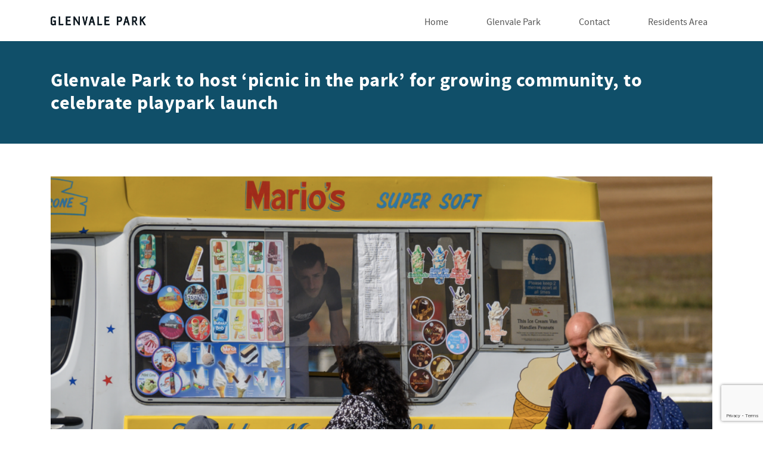

--- FILE ---
content_type: text/html; charset=UTF-8
request_url: https://glenvalepark.co.uk/glenvale-park-to-host-picnic-in-the-park-for-growing-community-to-celebrate-playpark-launch/
body_size: 12542
content:
<!DOCTYPE html>
<html lang="en-GB">
<head>
	<meta charset="UTF-8">
	<meta name="viewport" content="width=device-width, initial-scale=1">
	<link rel="profile" href="http://gmpg.org/xfn/11">
	<link rel="pingback" href="https://glenvalepark.co.uk/xmlrpc.php">

	<script src="https://ajax.googleapis.com/ajax/libs/jquery/1.11.2/jquery.min.js"></script>
	<script type='text/javascript' src="https://glenvalepark.co.uk/wp-content/themes/construction/inc/masterplan/masterplan.js"></script>
	<script type='text/javascript' src="https://glenvalepark.co.uk/wp-content/themes/construction/assets/js/slick.min.js"></script>

	
	<title>Glenvale Park to host ‘picnic in the park’ for growing community, to celebrate playpark launch &#8211; Glenvale Park</title>
<meta name='robots' content='max-image-preview:large' />
<link rel='dns-prefetch' href='//cdnjs.cloudflare.com' />
<link rel='dns-prefetch' href='//fonts.googleapis.com' />
<link rel="alternate" type="application/rss+xml" title="Glenvale Park &raquo; Feed" href="https://glenvalepark.co.uk/feed/" />
<link rel="alternate" type="application/rss+xml" title="Glenvale Park &raquo; Comments Feed" href="https://glenvalepark.co.uk/comments/feed/" />
<script type="text/javascript">
window._wpemojiSettings = {"baseUrl":"https:\/\/s.w.org\/images\/core\/emoji\/14.0.0\/72x72\/","ext":".png","svgUrl":"https:\/\/s.w.org\/images\/core\/emoji\/14.0.0\/svg\/","svgExt":".svg","source":{"concatemoji":"https:\/\/glenvalepark.co.uk\/wp-includes\/js\/wp-emoji-release.min.js?ver=6.3.7"}};
/*! This file is auto-generated */
!function(i,n){var o,s,e;function c(e){try{var t={supportTests:e,timestamp:(new Date).valueOf()};sessionStorage.setItem(o,JSON.stringify(t))}catch(e){}}function p(e,t,n){e.clearRect(0,0,e.canvas.width,e.canvas.height),e.fillText(t,0,0);var t=new Uint32Array(e.getImageData(0,0,e.canvas.width,e.canvas.height).data),r=(e.clearRect(0,0,e.canvas.width,e.canvas.height),e.fillText(n,0,0),new Uint32Array(e.getImageData(0,0,e.canvas.width,e.canvas.height).data));return t.every(function(e,t){return e===r[t]})}function u(e,t,n){switch(t){case"flag":return n(e,"\ud83c\udff3\ufe0f\u200d\u26a7\ufe0f","\ud83c\udff3\ufe0f\u200b\u26a7\ufe0f")?!1:!n(e,"\ud83c\uddfa\ud83c\uddf3","\ud83c\uddfa\u200b\ud83c\uddf3")&&!n(e,"\ud83c\udff4\udb40\udc67\udb40\udc62\udb40\udc65\udb40\udc6e\udb40\udc67\udb40\udc7f","\ud83c\udff4\u200b\udb40\udc67\u200b\udb40\udc62\u200b\udb40\udc65\u200b\udb40\udc6e\u200b\udb40\udc67\u200b\udb40\udc7f");case"emoji":return!n(e,"\ud83e\udef1\ud83c\udffb\u200d\ud83e\udef2\ud83c\udfff","\ud83e\udef1\ud83c\udffb\u200b\ud83e\udef2\ud83c\udfff")}return!1}function f(e,t,n){var r="undefined"!=typeof WorkerGlobalScope&&self instanceof WorkerGlobalScope?new OffscreenCanvas(300,150):i.createElement("canvas"),a=r.getContext("2d",{willReadFrequently:!0}),o=(a.textBaseline="top",a.font="600 32px Arial",{});return e.forEach(function(e){o[e]=t(a,e,n)}),o}function t(e){var t=i.createElement("script");t.src=e,t.defer=!0,i.head.appendChild(t)}"undefined"!=typeof Promise&&(o="wpEmojiSettingsSupports",s=["flag","emoji"],n.supports={everything:!0,everythingExceptFlag:!0},e=new Promise(function(e){i.addEventListener("DOMContentLoaded",e,{once:!0})}),new Promise(function(t){var n=function(){try{var e=JSON.parse(sessionStorage.getItem(o));if("object"==typeof e&&"number"==typeof e.timestamp&&(new Date).valueOf()<e.timestamp+604800&&"object"==typeof e.supportTests)return e.supportTests}catch(e){}return null}();if(!n){if("undefined"!=typeof Worker&&"undefined"!=typeof OffscreenCanvas&&"undefined"!=typeof URL&&URL.createObjectURL&&"undefined"!=typeof Blob)try{var e="postMessage("+f.toString()+"("+[JSON.stringify(s),u.toString(),p.toString()].join(",")+"));",r=new Blob([e],{type:"text/javascript"}),a=new Worker(URL.createObjectURL(r),{name:"wpTestEmojiSupports"});return void(a.onmessage=function(e){c(n=e.data),a.terminate(),t(n)})}catch(e){}c(n=f(s,u,p))}t(n)}).then(function(e){for(var t in e)n.supports[t]=e[t],n.supports.everything=n.supports.everything&&n.supports[t],"flag"!==t&&(n.supports.everythingExceptFlag=n.supports.everythingExceptFlag&&n.supports[t]);n.supports.everythingExceptFlag=n.supports.everythingExceptFlag&&!n.supports.flag,n.DOMReady=!1,n.readyCallback=function(){n.DOMReady=!0}}).then(function(){return e}).then(function(){var e;n.supports.everything||(n.readyCallback(),(e=n.source||{}).concatemoji?t(e.concatemoji):e.wpemoji&&e.twemoji&&(t(e.twemoji),t(e.wpemoji)))}))}((window,document),window._wpemojiSettings);
</script>
<style type="text/css">
img.wp-smiley,
img.emoji {
	display: inline !important;
	border: none !important;
	box-shadow: none !important;
	height: 1em !important;
	width: 1em !important;
	margin: 0 0.07em !important;
	vertical-align: -0.1em !important;
	background: none !important;
	padding: 0 !important;
}
</style>
	<link rel='stylesheet' id='wp-block-library-css' href='https://glenvalepark.co.uk/wp-includes/css/dist/block-library/style.min.css?ver=6.3.7' type='text/css' media='all' />
<style id='classic-theme-styles-inline-css' type='text/css'>
/*! This file is auto-generated */
.wp-block-button__link{color:#fff;background-color:#32373c;border-radius:9999px;box-shadow:none;text-decoration:none;padding:calc(.667em + 2px) calc(1.333em + 2px);font-size:1.125em}.wp-block-file__button{background:#32373c;color:#fff;text-decoration:none}
</style>
<style id='global-styles-inline-css' type='text/css'>
body{--wp--preset--color--black: #000000;--wp--preset--color--cyan-bluish-gray: #abb8c3;--wp--preset--color--white: #ffffff;--wp--preset--color--pale-pink: #f78da7;--wp--preset--color--vivid-red: #cf2e2e;--wp--preset--color--luminous-vivid-orange: #ff6900;--wp--preset--color--luminous-vivid-amber: #fcb900;--wp--preset--color--light-green-cyan: #7bdcb5;--wp--preset--color--vivid-green-cyan: #00d084;--wp--preset--color--pale-cyan-blue: #8ed1fc;--wp--preset--color--vivid-cyan-blue: #0693e3;--wp--preset--color--vivid-purple: #9b51e0;--wp--preset--gradient--vivid-cyan-blue-to-vivid-purple: linear-gradient(135deg,rgba(6,147,227,1) 0%,rgb(155,81,224) 100%);--wp--preset--gradient--light-green-cyan-to-vivid-green-cyan: linear-gradient(135deg,rgb(122,220,180) 0%,rgb(0,208,130) 100%);--wp--preset--gradient--luminous-vivid-amber-to-luminous-vivid-orange: linear-gradient(135deg,rgba(252,185,0,1) 0%,rgba(255,105,0,1) 100%);--wp--preset--gradient--luminous-vivid-orange-to-vivid-red: linear-gradient(135deg,rgba(255,105,0,1) 0%,rgb(207,46,46) 100%);--wp--preset--gradient--very-light-gray-to-cyan-bluish-gray: linear-gradient(135deg,rgb(238,238,238) 0%,rgb(169,184,195) 100%);--wp--preset--gradient--cool-to-warm-spectrum: linear-gradient(135deg,rgb(74,234,220) 0%,rgb(151,120,209) 20%,rgb(207,42,186) 40%,rgb(238,44,130) 60%,rgb(251,105,98) 80%,rgb(254,248,76) 100%);--wp--preset--gradient--blush-light-purple: linear-gradient(135deg,rgb(255,206,236) 0%,rgb(152,150,240) 100%);--wp--preset--gradient--blush-bordeaux: linear-gradient(135deg,rgb(254,205,165) 0%,rgb(254,45,45) 50%,rgb(107,0,62) 100%);--wp--preset--gradient--luminous-dusk: linear-gradient(135deg,rgb(255,203,112) 0%,rgb(199,81,192) 50%,rgb(65,88,208) 100%);--wp--preset--gradient--pale-ocean: linear-gradient(135deg,rgb(255,245,203) 0%,rgb(182,227,212) 50%,rgb(51,167,181) 100%);--wp--preset--gradient--electric-grass: linear-gradient(135deg,rgb(202,248,128) 0%,rgb(113,206,126) 100%);--wp--preset--gradient--midnight: linear-gradient(135deg,rgb(2,3,129) 0%,rgb(40,116,252) 100%);--wp--preset--font-size--small: 13px;--wp--preset--font-size--medium: 20px;--wp--preset--font-size--large: 36px;--wp--preset--font-size--x-large: 42px;--wp--preset--spacing--20: 0.44rem;--wp--preset--spacing--30: 0.67rem;--wp--preset--spacing--40: 1rem;--wp--preset--spacing--50: 1.5rem;--wp--preset--spacing--60: 2.25rem;--wp--preset--spacing--70: 3.38rem;--wp--preset--spacing--80: 5.06rem;--wp--preset--shadow--natural: 6px 6px 9px rgba(0, 0, 0, 0.2);--wp--preset--shadow--deep: 12px 12px 50px rgba(0, 0, 0, 0.4);--wp--preset--shadow--sharp: 6px 6px 0px rgba(0, 0, 0, 0.2);--wp--preset--shadow--outlined: 6px 6px 0px -3px rgba(255, 255, 255, 1), 6px 6px rgba(0, 0, 0, 1);--wp--preset--shadow--crisp: 6px 6px 0px rgba(0, 0, 0, 1);}:where(.is-layout-flex){gap: 0.5em;}:where(.is-layout-grid){gap: 0.5em;}body .is-layout-flow > .alignleft{float: left;margin-inline-start: 0;margin-inline-end: 2em;}body .is-layout-flow > .alignright{float: right;margin-inline-start: 2em;margin-inline-end: 0;}body .is-layout-flow > .aligncenter{margin-left: auto !important;margin-right: auto !important;}body .is-layout-constrained > .alignleft{float: left;margin-inline-start: 0;margin-inline-end: 2em;}body .is-layout-constrained > .alignright{float: right;margin-inline-start: 2em;margin-inline-end: 0;}body .is-layout-constrained > .aligncenter{margin-left: auto !important;margin-right: auto !important;}body .is-layout-constrained > :where(:not(.alignleft):not(.alignright):not(.alignfull)){max-width: var(--wp--style--global--content-size);margin-left: auto !important;margin-right: auto !important;}body .is-layout-constrained > .alignwide{max-width: var(--wp--style--global--wide-size);}body .is-layout-flex{display: flex;}body .is-layout-flex{flex-wrap: wrap;align-items: center;}body .is-layout-flex > *{margin: 0;}body .is-layout-grid{display: grid;}body .is-layout-grid > *{margin: 0;}:where(.wp-block-columns.is-layout-flex){gap: 2em;}:where(.wp-block-columns.is-layout-grid){gap: 2em;}:where(.wp-block-post-template.is-layout-flex){gap: 1.25em;}:where(.wp-block-post-template.is-layout-grid){gap: 1.25em;}.has-black-color{color: var(--wp--preset--color--black) !important;}.has-cyan-bluish-gray-color{color: var(--wp--preset--color--cyan-bluish-gray) !important;}.has-white-color{color: var(--wp--preset--color--white) !important;}.has-pale-pink-color{color: var(--wp--preset--color--pale-pink) !important;}.has-vivid-red-color{color: var(--wp--preset--color--vivid-red) !important;}.has-luminous-vivid-orange-color{color: var(--wp--preset--color--luminous-vivid-orange) !important;}.has-luminous-vivid-amber-color{color: var(--wp--preset--color--luminous-vivid-amber) !important;}.has-light-green-cyan-color{color: var(--wp--preset--color--light-green-cyan) !important;}.has-vivid-green-cyan-color{color: var(--wp--preset--color--vivid-green-cyan) !important;}.has-pale-cyan-blue-color{color: var(--wp--preset--color--pale-cyan-blue) !important;}.has-vivid-cyan-blue-color{color: var(--wp--preset--color--vivid-cyan-blue) !important;}.has-vivid-purple-color{color: var(--wp--preset--color--vivid-purple) !important;}.has-black-background-color{background-color: var(--wp--preset--color--black) !important;}.has-cyan-bluish-gray-background-color{background-color: var(--wp--preset--color--cyan-bluish-gray) !important;}.has-white-background-color{background-color: var(--wp--preset--color--white) !important;}.has-pale-pink-background-color{background-color: var(--wp--preset--color--pale-pink) !important;}.has-vivid-red-background-color{background-color: var(--wp--preset--color--vivid-red) !important;}.has-luminous-vivid-orange-background-color{background-color: var(--wp--preset--color--luminous-vivid-orange) !important;}.has-luminous-vivid-amber-background-color{background-color: var(--wp--preset--color--luminous-vivid-amber) !important;}.has-light-green-cyan-background-color{background-color: var(--wp--preset--color--light-green-cyan) !important;}.has-vivid-green-cyan-background-color{background-color: var(--wp--preset--color--vivid-green-cyan) !important;}.has-pale-cyan-blue-background-color{background-color: var(--wp--preset--color--pale-cyan-blue) !important;}.has-vivid-cyan-blue-background-color{background-color: var(--wp--preset--color--vivid-cyan-blue) !important;}.has-vivid-purple-background-color{background-color: var(--wp--preset--color--vivid-purple) !important;}.has-black-border-color{border-color: var(--wp--preset--color--black) !important;}.has-cyan-bluish-gray-border-color{border-color: var(--wp--preset--color--cyan-bluish-gray) !important;}.has-white-border-color{border-color: var(--wp--preset--color--white) !important;}.has-pale-pink-border-color{border-color: var(--wp--preset--color--pale-pink) !important;}.has-vivid-red-border-color{border-color: var(--wp--preset--color--vivid-red) !important;}.has-luminous-vivid-orange-border-color{border-color: var(--wp--preset--color--luminous-vivid-orange) !important;}.has-luminous-vivid-amber-border-color{border-color: var(--wp--preset--color--luminous-vivid-amber) !important;}.has-light-green-cyan-border-color{border-color: var(--wp--preset--color--light-green-cyan) !important;}.has-vivid-green-cyan-border-color{border-color: var(--wp--preset--color--vivid-green-cyan) !important;}.has-pale-cyan-blue-border-color{border-color: var(--wp--preset--color--pale-cyan-blue) !important;}.has-vivid-cyan-blue-border-color{border-color: var(--wp--preset--color--vivid-cyan-blue) !important;}.has-vivid-purple-border-color{border-color: var(--wp--preset--color--vivid-purple) !important;}.has-vivid-cyan-blue-to-vivid-purple-gradient-background{background: var(--wp--preset--gradient--vivid-cyan-blue-to-vivid-purple) !important;}.has-light-green-cyan-to-vivid-green-cyan-gradient-background{background: var(--wp--preset--gradient--light-green-cyan-to-vivid-green-cyan) !important;}.has-luminous-vivid-amber-to-luminous-vivid-orange-gradient-background{background: var(--wp--preset--gradient--luminous-vivid-amber-to-luminous-vivid-orange) !important;}.has-luminous-vivid-orange-to-vivid-red-gradient-background{background: var(--wp--preset--gradient--luminous-vivid-orange-to-vivid-red) !important;}.has-very-light-gray-to-cyan-bluish-gray-gradient-background{background: var(--wp--preset--gradient--very-light-gray-to-cyan-bluish-gray) !important;}.has-cool-to-warm-spectrum-gradient-background{background: var(--wp--preset--gradient--cool-to-warm-spectrum) !important;}.has-blush-light-purple-gradient-background{background: var(--wp--preset--gradient--blush-light-purple) !important;}.has-blush-bordeaux-gradient-background{background: var(--wp--preset--gradient--blush-bordeaux) !important;}.has-luminous-dusk-gradient-background{background: var(--wp--preset--gradient--luminous-dusk) !important;}.has-pale-ocean-gradient-background{background: var(--wp--preset--gradient--pale-ocean) !important;}.has-electric-grass-gradient-background{background: var(--wp--preset--gradient--electric-grass) !important;}.has-midnight-gradient-background{background: var(--wp--preset--gradient--midnight) !important;}.has-small-font-size{font-size: var(--wp--preset--font-size--small) !important;}.has-medium-font-size{font-size: var(--wp--preset--font-size--medium) !important;}.has-large-font-size{font-size: var(--wp--preset--font-size--large) !important;}.has-x-large-font-size{font-size: var(--wp--preset--font-size--x-large) !important;}
.wp-block-navigation a:where(:not(.wp-element-button)){color: inherit;}
:where(.wp-block-post-template.is-layout-flex){gap: 1.25em;}:where(.wp-block-post-template.is-layout-grid){gap: 1.25em;}
:where(.wp-block-columns.is-layout-flex){gap: 2em;}:where(.wp-block-columns.is-layout-grid){gap: 2em;}
.wp-block-pullquote{font-size: 1.5em;line-height: 1.6;}
</style>
<link rel='stylesheet' id='contact-form-7-css' href='https://glenvalepark.co.uk/wp-content/plugins/contact-form-7/includes/css/styles.css?ver=5.9.8' type='text/css' media='all' />
<link rel='stylesheet' id='wpcharming-style-css' href='https://glenvalepark.co.uk/wp-content/themes/construction/style.css?ver=6.3.7' type='text/css' media='all' />
<link rel='stylesheet' id='wpcharming-fontawesome-css' href='https://glenvalepark.co.uk/wp-content/themes/construction/assets/css/font-awesome.min.css?ver=4.2.0' type='text/css' media='all' />
<link rel='stylesheet' id='wpcharming-fontawesome-brands-css' href='https://glenvalepark.co.uk/wp-content/themes/construction/assets/css/brands.min.css?ver=6.3.7' type='text/css' media='all' />
<link rel='stylesheet' id='slickcss-css' href='https://glenvalepark.co.uk/wp-content/themes/construction/assets/css/slick.css?ver=6.3.7' type='text/css' media='all' />
<link rel='stylesheet' id='mpc-styles-css' href='https://glenvalepark.co.uk/wp-content/themes/construction/assets/css/mpc-styles.css?ver=1.6' type='text/css' media='all' />
<link rel='stylesheet' id='bootstrap-css' href='https://glenvalepark.co.uk/wp-content/themes/construction/assets/css/bootstrap.min.css?ver=6.3.7' type='text/css' media='all' />
<link rel='stylesheet' id='lightbox-css' href='https://glenvalepark.co.uk/wp-content/themes/construction/assets/css/lightbox.min.css?ver=6.3.7' type='text/css' media='all' />
<link rel='stylesheet' id='flickity-css-css' href='https://glenvalepark.co.uk/wp-content/themes/construction/assets/flickity/flickity.min.css?ver=6.3.7' type='text/css' media='all' />
<link rel='stylesheet' id='flickity-fade-css-css' href='https://glenvalepark.co.uk/wp-content/themes/construction/assets/flickity/flickity-fade.css?ver=6.3.7' type='text/css' media='all' />
<link rel='stylesheet' id='redux-google-fonts-wpc_options-css' href='https://fonts.googleapis.com/css?family=PT+Sans%3A400%2C700%2C400italic%2C700italic%7CMontserrat%3A400%2C700&#038;ver=1628530342' type='text/css' media='all' />
<script type='text/javascript' id='jquery-core-js-extra'>
/* <![CDATA[ */
var header_fixed_setting = {"fixed_header":"1"};
/* ]]> */
</script>
<script type='text/javascript' src='https://glenvalepark.co.uk/wp-includes/js/jquery/jquery.min.js?ver=3.7.0' id='jquery-core-js'></script>
<script type='text/javascript' src='https://glenvalepark.co.uk/wp-includes/js/jquery/jquery-migrate.min.js?ver=3.4.1' id='jquery-migrate-js'></script>
<script type='text/javascript' src='https://glenvalepark.co.uk/wp-content/themes/construction/assets/js/modernizr.min.js?ver=2.6.2' id='wpcharming-modernizr-js'></script>
<script type='text/javascript' src='https://glenvalepark.co.uk/wp-content/themes/construction/assets/js/libs.js?ver=6.3.7' id='wpcharming-libs-js'></script>
<script type='text/javascript' src='https://glenvalepark.co.uk/wp-content/themes/construction/assets/js/vendor/bootstrap.bundle.min.js?ver=6.3.7' id='bootstrap-js'></script>
<script type='text/javascript' src='https://glenvalepark.co.uk/wp-content/themes/construction/assets/js/lightbox.min.js?ver=6.3.7' id='lightbox-js'></script>
<script type='text/javascript' src='https://glenvalepark.co.uk/wp-content/themes/construction/assets/flickity/packery.pkgd.min.js?ver=6.3.7' id='packery-js-js'></script>
<script type='text/javascript' src='https://cdnjs.cloudflare.com/ajax/libs/gsap/3.4.2/gsap.min.js?ver=6.3.7' id='gsap-js'></script>
<script type='text/javascript' src='https://cdnjs.cloudflare.com/ajax/libs/gsap/3.4.2/ScrollTrigger.min.js?ver=6.3.7' id='scrolltrigger-js'></script>
<script type='text/javascript' src='https://glenvalepark.co.uk/wp-content/themes/construction/assets/flickity/flickity.pkgd.min.js?ver=6.3.7' id='flickity-js-js'></script>
<script type='text/javascript' src='https://glenvalepark.co.uk/wp-content/themes/construction/assets/flickity/flickity-fade.js?ver=6.3.7' id='flickity-fade-js-js'></script>
<link rel="https://api.w.org/" href="https://glenvalepark.co.uk/wp-json/" /><link rel="alternate" type="application/json" href="https://glenvalepark.co.uk/wp-json/wp/v2/posts/2748" /><link rel="EditURI" type="application/rsd+xml" title="RSD" href="https://glenvalepark.co.uk/xmlrpc.php?rsd" />
<meta name="generator" content="WordPress 6.3.7" />
<link rel="canonical" href="https://glenvalepark.co.uk/glenvale-park-to-host-picnic-in-the-park-for-growing-community-to-celebrate-playpark-launch/" />
<link rel='shortlink' href='https://glenvalepark.co.uk/?p=2748' />
<link rel="alternate" type="application/json+oembed" href="https://glenvalepark.co.uk/wp-json/oembed/1.0/embed?url=https%3A%2F%2Fglenvalepark.co.uk%2Fglenvale-park-to-host-picnic-in-the-park-for-growing-community-to-celebrate-playpark-launch%2F" />
<link rel="alternate" type="text/xml+oembed" href="https://glenvalepark.co.uk/wp-json/oembed/1.0/embed?url=https%3A%2F%2Fglenvalepark.co.uk%2Fglenvale-park-to-host-picnic-in-the-park-for-growing-community-to-celebrate-playpark-launch%2F&#038;format=xml" />
<!--[if lt IE 9]><script src="https://glenvalepark.co.uk/wp-content/themes/construction/assets/js/html5.min.js"></script><![endif]-->
<style id="theme_option_custom_css" type="text/css">
 
</style>
<!-- Facebook Pixel Code -->
<script>
  !function(f,b,e,v,n,t,s)
  {if(f.fbq)return;n=f.fbq=function(){n.callMethod?
  n.callMethod.apply(n,arguments):n.queue.push(arguments)};
  if(!f._fbq)f._fbq=n;n.push=n;n.loaded=!0;n.version='2.0';
  n.queue=[];t=b.createElement(e);t.async=!0;
  t.src=v;s=b.getElementsByTagName(e)[0];
  s.parentNode.insertBefore(t,s)}(window, document,'script',
  'https://connect.facebook.net/en_US/fbevents.js');
  fbq('init', '1146993829139989');
  fbq('track', 'PageView');
</script>
<noscript><img height="1" width="1" style="display:none"
  src="https://www.facebook.com/tr?id=1146993829139989&ev=PageView&noscript=1"
/></noscript>
<!-- End Facebook Pixel Code --><link rel="icon" href="https://glenvalepark.co.uk/wp-content/uploads/2020/07/cropped-icon-32x32.jpg" sizes="32x32" />
<link rel="icon" href="https://glenvalepark.co.uk/wp-content/uploads/2020/07/cropped-icon-192x192.jpg" sizes="192x192" />
<link rel="apple-touch-icon" href="https://glenvalepark.co.uk/wp-content/uploads/2020/07/cropped-icon-180x180.jpg" />
<meta name="msapplication-TileImage" content="https://glenvalepark.co.uk/wp-content/uploads/2020/07/cropped-icon-270x270.jpg" />
		<style type="text/css" id="wp-custom-css">
			.location-block img {
	width: 150%;
}

@media screen and (max-width: 767px) {
 
	.location-block img {
		width: 100%;
	}	
}		</style>
		<style type="text/css" title="dynamic-css" class="options-output">.site-header .site-branding{margin-top:0;margin-right:0;margin-bottom:0;margin-left:0;}.page-title-wrap{background-color:#f8f9f9;}a, .primary-color, .wpc-menu a:hover, .wpc-menu > li.current-menu-item > a, .wpc-menu > li.current-menu-ancestor > a,
                                                       .entry-footer .post-categories li a:hover, .entry-footer .post-tags li a:hover,
                                                       .heading-404, .grid-item .grid-title a:hover, .widget a:hover, .widget #calendar_wrap a, .widget_recent_comments a,
                                                       #secondary .widget.widget_nav_menu ul li a:hover, #secondary .widget.widget_nav_menu ul li li a:hover, #secondary .widget.widget_nav_menu ul li li li a:hover,
                                                       #secondary .widget.widget_nav_menu ul li.current-menu-item a, .woocommerce ul.products li.product .price, .woocommerce .star-rating,
                                                       .iconbox-wrapper .iconbox-icon .primary, .iconbox-wrapper .iconbox-image .primary, .iconbox-wrapper a:hover,
                                                       .breadcrumbs a:hover, #comments .comment .comment-wrapper .comment-meta .comment-time:hover, #comments .comment .comment-wrapper .comment-meta .comment-reply-link:hover, #comments .comment .comment-wrapper .comment-meta .comment-edit-link:hover,
                                                       .nav-toggle-active i, .header-transparent .header-right-wrap .extract-element .phone-text, .site-header .header-right-wrap .extract-element .phone-text,
                                                       .wpb_wrapper .wpc-projects-light .esg-navigationbutton:hover, .wpb_wrapper .wpc-projects-light .esg-filterbutton:hover,.wpb_wrapper .wpc-projects-light .esg-sortbutton:hover,.wpb_wrapper .wpc-projects-light .esg-sortbutton-order:hover,.wpb_wrapper .wpc-projects-light .esg-cartbutton-order:hover,.wpb_wrapper .wpc-projects-light .esg-filterbutton.selected,
                                                       .wpb_wrapper .wpc-projects-dark .esg-navigationbutton:hover, .wpb_wrapper .wpc-projects-dark .esg-filterbutton:hover, .wpb_wrapper .wpc-projects-dark .esg-sortbutton:hover,.wpb_wrapper .wpc-projects-dark .esg-sortbutton-order:hover,.wpb_wrapper .wpc-projects-dark .esg-cartbutton-order:hover, .wpb_wrapper .wpc-projects-dark .esg-filterbutton.selected{color:#104f69;}input[type="reset"], input[type="submit"], input[type="submit"], .wpc-menu ul li a:hover,
                                                       .wpc-menu ul li.current-menu-item > a, .loop-pagination a:hover, .loop-pagination span:hover,
                                                       .loop-pagination a.current, .loop-pagination span.current, .footer-social, .tagcloud a:hover, woocommerce #respond input#submit.alt, .woocommerce a.button.alt, .woocommerce button.button.alt, .woocommerce input.button.alt,
                                                       .woocommerce #respond input#submit.alt:hover, .woocommerce #respond input#submit.alt:focus, .woocommerce #respond input#submit.alt:active, .woocommerce a.button.alt:hover, .woocommerce a.button.alt:focus, .woocommerce a.button.alt:active, .woocommerce button.button.alt:hover, .woocommerce button.button.alt:focus, .woocommerce button.button.alt:active, .woocommerce input.button.alt:hover, .woocommerce input.button.alt:focus, .woocommerce input.button.alt:active,
                                                       .woocommerce span.onsale, .entry-content .wpb_content_element .wpb_tour_tabs_wrapper .wpb_tabs_nav li.ui-tabs-active a, .entry-content .wpb_content_element .wpb_accordion_header li.ui-tabs-active a,
                                                       .entry-content .wpb_content_element .wpb_accordion_wrapper .wpb_accordion_header.ui-state-active a,
                                                       .btn, .btn:hover, .btn-primary, .custom-heading .heading-line, .custom-heading .heading-line.primary,
                                                       .wpb_wrapper .eg-wpc_projects-element-1{background-color:#104f69;}textarea:focus, input[type="date"]:focus, input[type="datetime"]:focus, input[type="datetime-local"]:focus, input[type="email"]:focus, input[type="month"]:focus, input[type="number"]:focus, input[type="password"]:focus, input[type="search"]:focus, input[type="tel"]:focus, input[type="text"]:focus, input[type="time"]:focus, input[type="url"]:focus, input[type="week"]:focus,
                                                       .entry-content blockquote, .woocommerce ul.products li.product a img:hover, .woocommerce div.product div.images img:hover{border-color:#104f69;}#secondary .widget.widget_nav_menu ul li.current-menu-item a:before{border-left-color:#104f69;}.secondary-color, .iconbox-wrapper .iconbox-icon .secondary, .iconbox-wrapper .iconbox-image .secondary{color:#00aeef;}.btn-secondary, .custom-heading .heading-line.secondary{background-color:#00aeef;}.hentry.sticky, .entry-content blockquote, .entry-meta .sticky-label,
                                .entry-author, #comments .comment .comment-wrapper, .page-title-wrap, .widget_wpc_posts ul li,
                                .inverted-column > .wpb_wrapper, .inverted-row, div.wpcf7-response-output{background-color:#f8f9f9;}hr, abbr, acronym, dfn, table, table > thead > tr > th, table > tbody > tr > th, table > tfoot > tr > th, table > thead > tr > td, table > tbody > tr > td, table > tfoot > tr > td,
                                fieldset, select, textarea, input[type="date"], input[type="datetime"], input[type="datetime-local"], input[type="email"], input[type="month"], input[type="number"], input[type="password"], input[type="search"], input[type="tel"], input[type="text"], input[type="time"], input[type="url"], input[type="week"],
                                .left-sidebar .content-area, .left-sidebar .sidebar, .right-sidebar .content-area, .right-sidebar .sidebar,
                                .site-header, .wpc-menu.wpc-menu-mobile, .wpc-menu.wpc-menu-mobile li, .blog .hentry, .archive .hentry, .search .hentry,
                                .page-header .page-title, .archive-title, .client-logo img, #comments .comment-list .pingback, .page-title-wrap, .page-header-wrap,
                                .portfolio-prev i, .portfolio-next i, #secondary .widget.widget_nav_menu ul li.current-menu-item a, .icon-button,
                                .woocommerce nav.woocommerce-pagination ul, .woocommerce nav.woocommerce-pagination ul li,woocommerce div.product .woocommerce-tabs ul.tabs:before, .woocommerce #content div.product .woocommerce-tabs ul.tabs:before, .woocommerce-page div.product .woocommerce-tabs ul.tabs:before, .woocommerce-page #content div.product .woocommerce-tabs ul.tabs:before,
                                .woocommerce div.product .woocommerce-tabs ul.tabs li:after, .woocommerce div.product .woocommerce-tabs ul.tabs li:before,
                                .woocommerce table.cart td.actions .coupon .input-text, .woocommerce #content table.cart td.actions .coupon .input-text, .woocommerce-page table.cart td.actions .coupon .input-text, .woocommerce-page #content table.cart td.actions .coupon .input-text,
                                .woocommerce form.checkout_coupon, .woocommerce form.login, .woocommerce form.register,.shop-elements i, .testimonial .testimonial-content, .breadcrumbs,
                                .woocommerce-cart .cart-collaterals .cart_totals table td, .woocommerce-cart .cart-collaterals .cart_totals table th,.carousel-prev, .carousel-next,.recent-news-meta,
                                .woocommerce ul.products li.product a img, .woocommerce div.product div.images img{border-color:#e9e9e9;}.site{background-color:#ffffff;}.layout-boxed{background-color:#333333;}body{font-family:"PT Sans";color:#777777;font-size:14px;}h1,h2,h3,h4,h5,h6, .font-heading{font-family:Montserrat;font-weight:normal;color:#333333;}</style>
	<link rel="stylesheet" href="https://glenvalepark.co.uk/wp-content/themes/construction/style-override.css" type="text/css" charset="utf-8" />
</head>

<body class="post-template-default single single-post postid-2748 single-format-standard wp-custom-logo header-header-default header-fixed-on header-normal chrome osx">
<div class="site" id="page">

<!--NAV BAR-->
	<div class="header-nav">
		<div class="container">
			<div class="row">
				<div class="d-flex flex-row justify-content-between align-items-center col-12">
					<nav id="main-nav" class="navbar navbar-expand-md navbar-light d-flex flex-row justify-content-between py-0 p-md-0 w-100">
						<div class="logos d-flex flex-row justify-content-start justify-content-md-start align-items-center">
							<a href="https://glenvalepark.co.uk/" class="custom-logo-link" rel="home"><img width="300" height="30" src="https://glenvalepark.co.uk/wp-content/uploads/2020/07/cropped-logo-1.png" class="custom-logo" alt="Glenvale Park" decoding="async" /></a>						</div>
						<button class="navbar-toggler" type="button" data-toggle="collapse" data-target="#navbar-content" aria-controls="navbar-content" aria-expanded="false" aria-label="Toggle Navigation">
							<span class="navbar-toggler-icon"></span>
						</button>
						<div class="collapse navbar-collapse col-12 col-md-9 px-0" id="navbar-content">
							<div id="navbar-nav-dropdown" class="col-12 px-0"><ul id="main-menu" class="navbar-nav ml-auto" itemscope itemtype="http://www.schema.org/SiteNavigationElement"><li  id="menu-item-961" class="menu-item menu-item-type-post_type menu-item-object-page menu-item-home menu-item-961 nav-item"><a itemprop="url" href="https://glenvalepark.co.uk/" class="nav-link"><span itemprop="name">Home</span></a></li>
<li  id="menu-item-954" class="menu-item menu-item-type-custom menu-item-object-custom menu-item-has-children dropdown menu-item-954 nav-item"><a href="#" data-toggle="dropdown" aria-haspopup="true" aria-expanded="false" class="dropdown-toggle nav-link" id="menu-item-dropdown-954"><span itemprop="name">Glenvale Park</span></a>
<ul class="dropdown-menu" aria-labelledby="menu-item-dropdown-954">
	<li  id="menu-item-1259" class="menu-item menu-item-type-post_type menu-item-object-page menu-item-1259 nav-item"><a itemprop="url" href="https://glenvalepark.co.uk/about-glenvale-park/introduction/" class="dropdown-item"><span itemprop="name">About Glenvale</span></a></li>
	<li  id="menu-item-955" class="menu-item menu-item-type-post_type menu-item-object-page menu-item-955 nav-item"><a itemprop="url" href="https://glenvalepark.co.uk/about-glenvale-park/development/" class="dropdown-item"><span itemprop="name">The Development</span></a></li>
	<li  id="menu-item-852" class="menu-item menu-item-type-post_type menu-item-object-page menu-item-852 nav-item"><a itemprop="url" href="https://glenvalepark.co.uk/about-glenvale-park/wellingborough/" class="dropdown-item"><span itemprop="name">Wellingborough</span></a></li>
	<li  id="menu-item-1384" class="menu-item menu-item-type-post_type menu-item-object-page menu-item-1384 nav-item"><a itemprop="url" href="https://glenvalepark.co.uk/about-glenvale-park/houses-for-sale/" class="dropdown-item"><span itemprop="name">Homes For Sale</span></a></li>
	<li  id="menu-item-857" class="menu-item menu-item-type-post_type menu-item-object-page current_page_parent menu-item-857 nav-item"><a itemprop="url" href="https://glenvalepark.co.uk/about-glenvale-park/news/" class="dropdown-item"><span itemprop="name">Glenvale News</span></a></li>
	<li  id="menu-item-2110" class="menu-item menu-item-type-post_type menu-item-object-page menu-item-2110 nav-item"><a itemprop="url" href="https://glenvalepark.co.uk/social-value/" class="dropdown-item"><span itemprop="name">Social Value</span></a></li>
	<li  id="menu-item-855" class="menu-item menu-item-type-post_type menu-item-object-page menu-item-855 nav-item"><a itemprop="url" href="https://glenvalepark.co.uk/about-glenvale-park/gallery/" class="dropdown-item"><span itemprop="name">Gallery</span></a></li>
</ul>
</li>
<li  id="menu-item-850" class="menu-item menu-item-type-post_type menu-item-object-page menu-item-850 nav-item"><a itemprop="url" href="https://glenvalepark.co.uk/contact-us/" class="nav-link"><span itemprop="name">Contact</span></a></li>
<li  id="menu-item-2211" class="menu-item menu-item-type-post_type menu-item-object-page menu-item-2211 nav-item"><a itemprop="url" href="https://glenvalepark.co.uk/residents/" class="nav-link"><span itemprop="name">Residents Area</span></a></li>
</ul></div>						</div>
					</nav>
				</div>
			</div>
		</div><!--container nav-bar>-->
	</div>

	<div id="content" class="site-content">	
				<!-- <div class="page-title-wrap">
				<div class="container">
					<h1 class="page-entry-title">
						News					</h1>
				</div>
			</div> -->
				
	
	<div id="content-wrap" class=" right-sidebar">
		

				
					<div id="primary primary-post" class="">
	<main id="main" class="site-main" role="main">

		<article id="post-2748" class="post-2748 post type-post status-publish format-standard has-post-thumbnail hentry category-news" style="padding: 0;">

			<header class="entry-header entry-header-post">
				<h1 class="entry-title container py-5">Glenvale Park to host ‘picnic in the park’ for growing community, to celebrate playpark launch</h1>
				<!-- <div class="entry-meta">
					<span class="byline"> Posted by <span class="author vcard"><a class="url fn n" href="https://glenvalepark.co.uk/author/mpc_pr/">Meeting Place PR Team</a></span></span><span class="posted-on"><a href="https://glenvalepark.co.uk/glenvale-park-to-host-picnic-in-the-park-for-growing-community-to-celebrate-playpark-launch/" rel="bookmark"><time class="entry-date published updated" datetime="2023-05-24T10:46:53+00:00">May 24, 2023</time></a></span>				</div>.entry-meta -->

			</header><!-- .entry-header -->
			<div class="container">

				<div class="pt-5"><img width="1900" height="1250" src="https://glenvalepark.co.uk/wp-content/uploads/2023/05/Screen-Shot-2023-05-23-at-15.45.41.png" class="attachment- size- wp-post-image" alt="" decoding="async" fetchpriority="high" srcset="https://glenvalepark.co.uk/wp-content/uploads/2023/05/Screen-Shot-2023-05-23-at-15.45.41.png 1900w, https://glenvalepark.co.uk/wp-content/uploads/2023/05/Screen-Shot-2023-05-23-at-15.45.41-300x197.png 300w, https://glenvalepark.co.uk/wp-content/uploads/2023/05/Screen-Shot-2023-05-23-at-15.45.41-1024x674.png 1024w, https://glenvalepark.co.uk/wp-content/uploads/2023/05/Screen-Shot-2023-05-23-at-15.45.41-768x505.png 768w, https://glenvalepark.co.uk/wp-content/uploads/2023/05/Screen-Shot-2023-05-23-at-15.45.41-1536x1011.png 1536w, https://glenvalepark.co.uk/wp-content/uploads/2023/05/Screen-Shot-2023-05-23-at-15.45.41-1320x868.png 1320w" sizes="(max-width: 1900px) 100vw, 1900px" /></div>
								<h4 class="post-author-date pt-3 pb-3">Posted by Meeting Place PR Team on May 24, 2023</h4>
				
				<div class="contact-socials w-100 d-flex flex-row align-items-center pb-5">
					<a target="_blank" href="https://www.facebook.com/GlenvalePark" class="contact-social-box pr-3">
						<i class="fa fa-facebook fa-2x" aria-hidden="true"></i>
					</a>
					<a target="_blank" href="https://www.instagram.com/glenvalepark/" class="contact-social-box pr-3">
						<i class="fab fa-instagram fa-2x" aria-hidden="true"></i>
					</a>
					<a target="_blank" href="https://twitter.com/glenvalepark/" class="contact-social-box pr-3">
						<i class="fa fa-twitter fa-2x" aria-hidden="true"></i>
					</a>
					<a target="_blank" href="https://www.linkedin.com/company/glenvale-park/" class="contact-social-box">
						<i class="fa fa-linkedin fa-2x" aria-hidden="true"></i>
					</a>
				</div>

				<div class="entry-content entry-content-post pb-4">
					
<span id="more-2748"></span>



<p>We have revealed details behind the launch of our exciting new play park taking shape on the growing Glenvale Park community.</p>



<p>We will be hosting a ‘Picnic in the Park’ event in June for the Glenvale Park residents to celebrate the launch.</p>



<p>Taking place at the development on Saturday 17<sup>th</sup>&nbsp;June 2023 between 11am and 1pm, the event will help to bring the community together for a day of summer fun and food.</p>



<p>Visitors will be able to enjoy locally sourced food and drinks from&nbsp;<a href="https://reallyawesomecoffee.co.uk/">Really Awesome Coffee</a>&nbsp;and&nbsp;<a href="https://www.seriousdoughco.com/">Serious Dough</a> and <a href="https://mariosicecream.co.uk">Mario&#8217;s Ice Cream</a>.</p>



<p>It will be a great opportunity for the new community to mingle with fellow residents and watch the unveiling of the new park, following speeches from local community leaders. Children will be able to enjoy the play park for the very first time after the ribbon-cutting ceremony has taken place.</p>



<p><strong>Mark Best, Director of Midtown Capital Ltd, managing partner of&nbsp;</strong><a href="https://glenvalepark.co.uk/"><strong>Glenvale Park LLP</strong></a><strong>&nbsp;said:</strong></p>



<p><em>“What we do is about so much more than bringing new homes to Wellingborough – we’re also passionate about ensuring that the local community benefits in a variety of ways from our presence.</em></p>



<p><strong><em>“</em></strong><em>Giving back to the local community is something we’ve been committed to delivering at Glenvale Park, and this new park is testament to that ambition. Our analysis last year showed the 3,000 new homes at Glenvale will deliver more than £2bn of social value for the local community for every £1 spent, with more than £32m spent on local schools, highways, sport and leisure.&nbsp;</em></p>



<p><em>“We can’t wait to welcome everyone to the development on 17<sup>th</sup>&nbsp;June, sharing another key site milestone with the growing community, who will be able to enjoy the play park for many years to come.”</em></p>



<p>As well as providing high-quality homes, Glenvale Park is committed to giving back to the community of Wellingborough through both community engagement, and a dedicated&nbsp;<a href="https://glenvalepark.co.uk/social-value/">social value programme</a>.&nbsp;</p>



<p>Glenvale Park is located off Niort Way, Wellingborough, Northants NN8 6BW &#8211; for more information on the event, please email:&nbsp;<a href="mailto:info@stg-glenvalepark-stage.kinsta.cloud">info@stg-glenvalepark-stage.kinsta.cloud</a></p>



<figure class="wp-block-image size-large"><img decoding="async" width="1024" height="572" src="https://glenvalepark.co.uk/wp-content/uploads/2023/05/image003-1024x572.png" alt="" class="wp-image-2749" srcset="https://glenvalepark.co.uk/wp-content/uploads/2023/05/image003-1024x572.png 1024w, https://glenvalepark.co.uk/wp-content/uploads/2023/05/image003-300x168.png 300w, https://glenvalepark.co.uk/wp-content/uploads/2023/05/image003-768x429.png 768w, https://glenvalepark.co.uk/wp-content/uploads/2023/05/image003-1536x858.png 1536w, https://glenvalepark.co.uk/wp-content/uploads/2023/05/image003-1320x738.png 1320w, https://glenvalepark.co.uk/wp-content/uploads/2023/05/image003.png 1666w" sizes="(max-width: 1024px) 100vw, 1024px" /><figcaption class="wp-element-caption">A drone shot of our playpark</figcaption></figure>


					
					
					<a href="/about-glenvale-park/news/" class="pt-3 d-inline-block"><h4 class="back-to-news pt-2"><i class="fa fa-angle-left pr-2" aria-hidden="true"></i>Back to news</h4></a>
				</div><!-- .entry-content -->

			</div>

			<footer class="entry-footer">
					
	<i class="fa fa-file"></i> <ul class="post-categories">
	<li><a href="https://glenvalepark.co.uk/category/news/" rel="category tag">News</a></li></ul>	
		<div class="entry-author clearfix">
		<div class="entry-author-avatar">
			<a class="vcard" href="https://glenvalepark.co.uk/author/mpc_pr/"></a>		</div>
		<div class="entry-author-byline">
			Written by <a class="vcard" href="https://glenvalepark.co.uk/author/mpc_pr/">Meeting Place PR Team</a>		</div>
			</div>
	
				</footer><!-- .entry-footer -->
		</article><!-- #post-## -->

	</main><!-- #main -->
</div><!-- #primary -->

					
				
			</div>

		<div class="container">
			<div class="row d-flex flex-column flex-md-row justify-content-start pb-5">
    
            
            <article id="post-3432" class="col-12 col-md-4 d-flex justify-content-between flex-column news-article"> 	<h4 class="sub-title">Latest News</h4>
				<a href="https://glenvalepark.co.uk/glenvale-park-care-home-colleague-wins-top-regional-award-at-the-great-british-care-awards/" class="post-thumbnail py-3" style="background-image: url(https://glenvalepark.co.uk/wp-content/uploads/2025/12/01568-anchor-glenvale-park-exterior-photo-1-v1-3.jpg);"></a>
	
	<header class="entry-header flex-grow-1">
		<a href="https://glenvalepark.co.uk/glenvale-park-care-home-colleague-wins-top-regional-award-at-the-great-british-care-awards/" rel="bookmark">Glenvale Park care home colleague wins top regional award at the Great British Care Awards</a>
				<!-- <div class="entry-meta"> -->
					<!-- </div> -->
		<!-- .entry-meta -->
			</header><!-- .entry-header -->

	<div class="entry-content">
		<p> <a href="https://glenvalepark.co.uk/glenvale-park-care-home-colleague-wins-top-regional-award-at-the-great-british-care-awards/#more-3432" class="more-link">Read More <span class="screen-reader-text">&#8220;Glenvale Park care home colleague wins top regional award at the Great British Care Awards&#8221;</span> <i class="fa fa-angle-right pl-2" aria-hidden="true"></i></a></p>

			</div><!-- .entry-content -->

</article><!-- #post-## -->
        
        
    	
    
            
            <article id="post-3315" class="col-12 col-md-4 d-flex justify-content-between flex-column newsletter"> 	<h4 class="sub-title">Latest Newsletter</h4>
				<a href="https://glenvalepark.co.uk/glenvale-park-winter-2024-newsletter/" class="post-thumbnail py-3" style="background-image: url(https://glenvalepark.co.uk/wp-content/uploads/2020/07/Glenvale-Park_Newsletter-1024x1024-1.jpg);"></a>
	
	<header class="entry-header flex-grow-1">
		<a href="https://glenvalepark.co.uk/glenvale-park-winter-2024-newsletter/" rel="bookmark">Glenvale Park Winter 2024 Newsletter</a>
				<!-- <div class="entry-meta"> -->
					<!-- </div> -->
		<!-- .entry-meta -->
			</header><!-- .entry-header -->

	<div class="entry-content">
		<p> <a href="https://glenvalepark.co.uk/glenvale-park-winter-2024-newsletter/#more-3315" class="more-link">Read More <span class="screen-reader-text">&#8220;Glenvale Park Winter 2024 Newsletter&#8221;</span> <i class="fa fa-angle-right pl-2" aria-hidden="true"></i></a></p>

			</div><!-- .entry-content -->

</article><!-- #post-## -->
        
        
    	
    
            
            <article id="post-3273" class="col-12 col-md-4 d-flex justify-content-between flex-column events-article"> 	<h4 class="sub-title">Latest Events</h4>
				<a href="/contact-us" class="post-thumbnail py-3" style="background-image: url(https://glenvalepark.co.uk/wp-content/uploads/2024/08/GlenvaleParkCommunityFunDay-042-1024x683-1.jpg);"></a>
	
	<header class="entry-header flex-grow-1">
		<p class="entry-header-title">Bank holiday bonanza at Glenvale Park</p>

				<!-- <div class="entry-meta"> -->
					<!-- </div> -->
		<!-- .entry-meta -->
			</header><!-- .entry-header -->

	<div class="entry-content">
		<p><a href="/contact-us" class="more-link">Subscribe <i class="fa fa-angle-right pl-2" aria-hidden="true"></i></a></p>

			</div><!-- .entry-content -->

</article><!-- #post-## -->
        
        
    	
</div>		</div>
			</div> <!-- /#content-wrap -->

	</div><!-- #content -->
	<div class="clear"></div>

	
	<footer id="colophon" role="contentinfo">
		<div class="container py-4">
			<div class="row">
				<div class="col-12 d-flex flex-column flex-md-row">
					<div class="d-flex flex-column justify-content-between align-items-center align-items-md-start pr-md-5 py-4">
						<div class="footer-image">
							<img src="https://glenvalepark.co.uk/wp-content/uploads/2020/07/logo-white.png" alt="glenvale park" />
						</div>
					</div>
					<div class="d-flex flex-column justify-content-between align-items-center align-items-md-start pr-md-5 py-md-4">
						<div class="footer-socials justify-content-center justify-content-md-start d-flex pt-3 pb-4 px-0 order-1">
							<a href="https://www.facebook.com/GlenvalePark" target="_blank" class="pr-3"><i class="fa fa-facebook fa-2x" aria-hidden="true"></i></a>
							<a href="https://www.instagram.com/glenvalepark/" target="_blank" class="pr-3"><i class="fab fa-instagram fa-2x" aria-hidden="true"></i></a>
							<a href="https://twitter.com/glenvalepark/" target="_blank" class="pr-3"><i class="fa fa-twitter fa-2x" aria-hidden="true"></i></a>
							<a href="https://www.linkedin.com/company/glenvale-park/" target="_blank" class="pr-3"><i class="fa fa-linkedin fa-2x" aria-hidden="true"></i></a>
						</div>
						<div class="footer-subscribe d-flex flex-column justify-content-center align-items-center align-items-md-start px-0 order-0">
							<p class="mb-0">Subscribe to our newsletter</p>
							  
  
  <div class="
    mailpoet_form_popup_overlay
      "></div>
  <div
    id="mailpoet_form_1"
    class="
      mailpoet_form
      mailpoet_form_shortcode
      mailpoet_form_position_
      mailpoet_form_animation_
    "
      >

    <style type="text/css">
     #mailpoet_form_1 .mailpoet_form {  }
#mailpoet_form_1 .mailpoet_column_with_background { padding: 10px; }
#mailpoet_form_1 .mailpoet_form_column:not(:first-child) { margin-left: 20px; }
#mailpoet_form_1 .mailpoet_paragraph { line-height: 20px; margin-bottom: 20px; }
#mailpoet_form_1 .mailpoet_segment_label, #mailpoet_form_1 .mailpoet_text_label, #mailpoet_form_1 .mailpoet_textarea_label, #mailpoet_form_1 .mailpoet_select_label, #mailpoet_form_1 .mailpoet_radio_label, #mailpoet_form_1 .mailpoet_checkbox_label, #mailpoet_form_1 .mailpoet_list_label, #mailpoet_form_1 .mailpoet_date_label { display: block; font-weight: normal; }
#mailpoet_form_1 .mailpoet_text, #mailpoet_form_1 .mailpoet_textarea, #mailpoet_form_1 .mailpoet_select, #mailpoet_form_1 .mailpoet_date_month, #mailpoet_form_1 .mailpoet_date_day, #mailpoet_form_1 .mailpoet_date_year, #mailpoet_form_1 .mailpoet_date { display: block; }
#mailpoet_form_1 .mailpoet_text, #mailpoet_form_1 .mailpoet_textarea { width: 200px; }
#mailpoet_form_1 .mailpoet_checkbox {  }
#mailpoet_form_1 .mailpoet_submit {  }
#mailpoet_form_1 .mailpoet_divider {  }
#mailpoet_form_1 .mailpoet_message {  }
#mailpoet_form_1 .mailpoet_form_loading { width: 30px; text-align: center; line-height: normal; }
#mailpoet_form_1 .mailpoet_form_loading > span { width: 5px; height: 5px; background-color: #5b5b5b; }#mailpoet_form_1{border-radius: 0px;text-align: left;}#mailpoet_form_1 form.mailpoet_form {padding: 20px;}#mailpoet_form_1{width: 100%;}#mailpoet_form_1 .mailpoet_message {margin: 0; padding: 0 20px;}#mailpoet_form_1 .mailpoet_paragraph.last {margin-bottom: 0} @media (max-width: 500px) {#mailpoet_form_1 {background-image: none;}} @media (min-width: 500px) {#mailpoet_form_1 .last .mailpoet_paragraph:last-child {margin-bottom: 0}}  @media (max-width: 500px) {#mailpoet_form_1 .mailpoet_form_column:last-child .mailpoet_paragraph:last-child {margin-bottom: 0}} 
    </style>

    <form
      target="_self"
      method="post"
      action="https://glenvalepark.co.uk/wp-admin/admin-post.php?action=mailpoet_subscription_form"
      class="mailpoet_form mailpoet_form_form mailpoet_form_shortcode"
      novalidate
      data-delay=""
      data-exit-intent-enabled=""
      data-font-family=""
      data-cookie-expiration-time=""
    >
      <input type="hidden" name="data[form_id]" value="1" />
      <input type="hidden" name="token" value="5223b10e9f" />
      <input type="hidden" name="api_version" value="v1" />
      <input type="hidden" name="endpoint" value="subscribers" />
      <input type="hidden" name="mailpoet_method" value="subscribe" />

      <label class="mailpoet_hp_email_label" style="display: none !important;">Please leave this field empty<input type="email" name="data[email]"/></label><div class="mailpoet_paragraph "><label for="form_email_1" class="mailpoet-screen-reader-text" data-automation-id="form_email_label" >Email address <span class="mailpoet_required">*</span></label><input type="email" autocomplete="email" class="mailpoet_text" id="form_email_1" name="data[form_field_MDUzMzZlYjZmY2UwX2VtYWls]" title="Email address" value="" style="padding:5px;margin: 0 auto 0 0;" data-automation-id="form_email"  placeholder="Email address *" data-parsley-required="true" data-parsley-minlength="6" data-parsley-maxlength="150" data-parsley-type-message="This value should be a valid email." data-parsley-errors-container=".mailpoet_error_email_" data-parsley-required-message="This field is required."/></div>
<div class="mailpoet_paragraph footer-submit"><input type="submit" class="mailpoet_submit" value="&gt;" data-automation-id="subscribe-submit-button" style="padding:5px;margin: 0 auto 0 0;border-color:transparent;" /><span class="mailpoet_form_loading"><span class="mailpoet_bounce1"></span><span class="mailpoet_bounce2"></span><span class="mailpoet_bounce3"></span></span></div>

      <div class="mailpoet_message">
        <p class="mailpoet_validate_success"
                style="display:none;"
                >You’ve been successfully subscribed to our newsletter!
        </p>
        <p class="mailpoet_validate_error"
                style="display:none;"
                >        </p>
      </div>
    </form>

      </div>

  						</div>
					</div>
					<div class="d-none d-md-flex flex-column justify-content-end pt-0">
						<div class="col-12"><ul id="footer-menu" class="navbar-nav ml-auto" itemscope itemtype="http://www.schema.org/SiteNavigationElement"><li  id="menu-item-1889" class="menu-item menu-item-type-post_type menu-item-object-page menu-item-1889 nav-item"><a itemprop="url" href="https://glenvalepark.co.uk/about-glenvale-park/introduction/" class="nav-link"><span itemprop="name">About</span></a></li>
<li  id="menu-item-792" class="menu-item menu-item-type-post_type menu-item-object-page menu-item-792 nav-item"><a itemprop="url" href="https://glenvalepark.co.uk/contact-us/" class="nav-link"><span itemprop="name">Contact</span></a></li>
<li  id="menu-item-1280" class="menu-item menu-item-type-post_type menu-item-object-page menu-item-1280 nav-item"><a itemprop="url" href="https://glenvalepark.co.uk/about-glenvale-park/development/" class="nav-link"><span itemprop="name">Development</span></a></li>
<li  id="menu-item-1279" class="menu-item menu-item-type-post_type menu-item-object-page current_page_parent menu-item-1279 nav-item"><a itemprop="url" href="https://glenvalepark.co.uk/about-glenvale-park/news/" class="nav-link"><span itemprop="name">News</span></a></li>
<li  id="menu-item-2112" class="menu-item menu-item-type-post_type menu-item-object-page menu-item-2112 nav-item"><a itemprop="url" href="https://glenvalepark.co.uk/social-value/" class="nav-link"><span itemprop="name">Social Value</span></a></li>
<li  id="menu-item-2210" class="menu-item menu-item-type-post_type menu-item-object-page menu-item-2210 nav-item"><a itemprop="url" href="https://glenvalepark.co.uk/residents/" class="nav-link"><span itemprop="name">Residents Area</span></a></li>
<li  id="menu-item-1383" class="menu-item menu-item-type-post_type menu-item-object-page menu-item-1383 nav-item"><a itemprop="url" href="https://glenvalepark.co.uk/about-glenvale-park/houses-for-sale/" class="nav-link"><span itemprop="name">Houses</span></a></li>
</ul></div>					</div>
				</div>
			</div>
		</div>
		<img class="foliage-footer" src="https://glenvalepark.co.uk/wp-content/themes/construction/assets/images/foliage-2.png" alt="" style="z-index:0;">
	</footer><!-- #colophon -->


</div><!-- #page -->


<!-- <div id="btt"><i class="fa fa-angle-double-up"></i></div> -->

<link rel='stylesheet' id='mailpoet_public-css' href='https://glenvalepark.co.uk/wp-content/plugins/mailpoet/assets/dist/css/mailpoet-public.6d11f60f.css?ver=6.3.7' type='text/css' media='all' />
<link rel='stylesheet' id='mailpoet_custom_fonts_0-css' href='https://fonts.googleapis.com/css?family=Abril+FatFace%3A400%2C400i%2C700%2C700i%7CAlegreya%3A400%2C400i%2C700%2C700i%7CAlegreya+Sans%3A400%2C400i%2C700%2C700i%7CAmatic+SC%3A400%2C400i%2C700%2C700i%7CAnonymous+Pro%3A400%2C400i%2C700%2C700i%7CArchitects+Daughter%3A400%2C400i%2C700%2C700i%7CArchivo%3A400%2C400i%2C700%2C700i%7CArchivo+Narrow%3A400%2C400i%2C700%2C700i%7CAsap%3A400%2C400i%2C700%2C700i%7CBarlow%3A400%2C400i%2C700%2C700i%7CBioRhyme%3A400%2C400i%2C700%2C700i%7CBonbon%3A400%2C400i%2C700%2C700i%7CCabin%3A400%2C400i%2C700%2C700i%7CCairo%3A400%2C400i%2C700%2C700i%7CCardo%3A400%2C400i%2C700%2C700i%7CChivo%3A400%2C400i%2C700%2C700i%7CConcert+One%3A400%2C400i%2C700%2C700i%7CCormorant%3A400%2C400i%2C700%2C700i%7CCrimson+Text%3A400%2C400i%2C700%2C700i%7CEczar%3A400%2C400i%2C700%2C700i%7CExo+2%3A400%2C400i%2C700%2C700i%7CFira+Sans%3A400%2C400i%2C700%2C700i%7CFjalla+One%3A400%2C400i%2C700%2C700i%7CFrank+Ruhl+Libre%3A400%2C400i%2C700%2C700i%7CGreat+Vibes%3A400%2C400i%2C700%2C700i&#038;ver=6.3.7' type='text/css' media='all' />
<link rel='stylesheet' id='mailpoet_custom_fonts_1-css' href='https://fonts.googleapis.com/css?family=Heebo%3A400%2C400i%2C700%2C700i%7CIBM+Plex%3A400%2C400i%2C700%2C700i%7CInconsolata%3A400%2C400i%2C700%2C700i%7CIndie+Flower%3A400%2C400i%2C700%2C700i%7CInknut+Antiqua%3A400%2C400i%2C700%2C700i%7CInter%3A400%2C400i%2C700%2C700i%7CKarla%3A400%2C400i%2C700%2C700i%7CLibre+Baskerville%3A400%2C400i%2C700%2C700i%7CLibre+Franklin%3A400%2C400i%2C700%2C700i%7CMontserrat%3A400%2C400i%2C700%2C700i%7CNeuton%3A400%2C400i%2C700%2C700i%7CNotable%3A400%2C400i%2C700%2C700i%7CNothing+You+Could+Do%3A400%2C400i%2C700%2C700i%7CNoto+Sans%3A400%2C400i%2C700%2C700i%7CNunito%3A400%2C400i%2C700%2C700i%7COld+Standard+TT%3A400%2C400i%2C700%2C700i%7COxygen%3A400%2C400i%2C700%2C700i%7CPacifico%3A400%2C400i%2C700%2C700i%7CPoppins%3A400%2C400i%2C700%2C700i%7CProza+Libre%3A400%2C400i%2C700%2C700i%7CPT+Sans%3A400%2C400i%2C700%2C700i%7CPT+Serif%3A400%2C400i%2C700%2C700i%7CRakkas%3A400%2C400i%2C700%2C700i%7CReenie+Beanie%3A400%2C400i%2C700%2C700i%7CRoboto+Slab%3A400%2C400i%2C700%2C700i&#038;ver=6.3.7' type='text/css' media='all' />
<link rel='stylesheet' id='mailpoet_custom_fonts_2-css' href='https://fonts.googleapis.com/css?family=Ropa+Sans%3A400%2C400i%2C700%2C700i%7CRubik%3A400%2C400i%2C700%2C700i%7CShadows+Into+Light%3A400%2C400i%2C700%2C700i%7CSpace+Mono%3A400%2C400i%2C700%2C700i%7CSpectral%3A400%2C400i%2C700%2C700i%7CSue+Ellen+Francisco%3A400%2C400i%2C700%2C700i%7CTitillium+Web%3A400%2C400i%2C700%2C700i%7CUbuntu%3A400%2C400i%2C700%2C700i%7CVarela%3A400%2C400i%2C700%2C700i%7CVollkorn%3A400%2C400i%2C700%2C700i%7CWork+Sans%3A400%2C400i%2C700%2C700i%7CYatra+One%3A400%2C400i%2C700%2C700i&#038;ver=6.3.7' type='text/css' media='all' />
<script type='text/javascript' src='https://glenvalepark.co.uk/wp-includes/js/dist/vendor/wp-polyfill-inert.min.js?ver=3.1.2' id='wp-polyfill-inert-js'></script>
<script type='text/javascript' src='https://glenvalepark.co.uk/wp-includes/js/dist/vendor/regenerator-runtime.min.js?ver=0.13.11' id='regenerator-runtime-js'></script>
<script type='text/javascript' src='https://glenvalepark.co.uk/wp-includes/js/dist/vendor/wp-polyfill.min.js?ver=3.15.0' id='wp-polyfill-js'></script>
<script type='text/javascript' src='https://glenvalepark.co.uk/wp-includes/js/dist/hooks.min.js?ver=c6aec9a8d4e5a5d543a1' id='wp-hooks-js'></script>
<script type='text/javascript' src='https://glenvalepark.co.uk/wp-includes/js/dist/i18n.min.js?ver=7701b0c3857f914212ef' id='wp-i18n-js'></script>
<script id="wp-i18n-js-after" type="text/javascript">
wp.i18n.setLocaleData( { 'text direction\u0004ltr': [ 'ltr' ] } );
</script>
<script type='text/javascript' src='https://glenvalepark.co.uk/wp-content/plugins/contact-form-7/includes/swv/js/index.js?ver=5.9.8' id='swv-js'></script>
<script type='text/javascript' id='contact-form-7-js-extra'>
/* <![CDATA[ */
var wpcf7 = {"api":{"root":"https:\/\/glenvalepark.co.uk\/wp-json\/","namespace":"contact-form-7\/v1"}};
/* ]]> */
</script>
<script type='text/javascript' src='https://glenvalepark.co.uk/wp-content/plugins/contact-form-7/includes/js/index.js?ver=5.9.8' id='contact-form-7-js'></script>
<script type='text/javascript' src='https://glenvalepark.co.uk/wp-content/themes/construction/assets/js/theme.js?ver=6.3.7' id='wpcharming-theme-js'></script>
<script type='text/javascript' src='https://glenvalepark.co.uk/wp-content/themes/construction/assets/js/mpc-scripts.js?ver=6.3.7' id='mpc-scripts-js'></script>
<script type='text/javascript' src='https://www.google.com/recaptcha/api.js?render=6Ld4v98fAAAAAAhqs7I2esujN9f52ISgFD1gn87X&#038;ver=3.0' id='google-recaptcha-js'></script>
<script type='text/javascript' id='wpcf7-recaptcha-js-extra'>
/* <![CDATA[ */
var wpcf7_recaptcha = {"sitekey":"6Ld4v98fAAAAAAhqs7I2esujN9f52ISgFD1gn87X","actions":{"homepage":"homepage","contactform":"contactform"}};
/* ]]> */
</script>
<script type='text/javascript' src='https://glenvalepark.co.uk/wp-content/plugins/contact-form-7/modules/recaptcha/index.js?ver=5.9.8' id='wpcf7-recaptcha-js'></script>
<script type='text/javascript' id='mailpoet_public-js-extra'>
/* <![CDATA[ */
var MailPoetForm = {"ajax_url":"https:\/\/glenvalepark.co.uk\/wp-admin\/admin-ajax.php","is_rtl":"","ajax_common_error_message":"An error has happened while performing a request, please try again later."};
/* ]]> */
</script>
<script type='text/javascript' src='https://glenvalepark.co.uk/wp-content/plugins/mailpoet/assets/dist/js/public.js?ver=4.42.1' id='mailpoet_public-js' defer data-wp-strategy='defer'></script>
<!-- Global site tag (gtag.js) - Google Analytics -->
<script async src="https://www.googletagmanager.com/gtag/js?id=UA-180922234-1"></script>
<script>window.dataLayer = window.dataLayer || [];function gtag(){dataLayer.push(arguments);}gtag('js', new Date());gtag('config', 'UA-180922234-1');</script>
</body>
</html>


--- FILE ---
content_type: text/html; charset=utf-8
request_url: https://www.google.com/recaptcha/api2/anchor?ar=1&k=6Ld4v98fAAAAAAhqs7I2esujN9f52ISgFD1gn87X&co=aHR0cHM6Ly9nbGVudmFsZXBhcmsuY28udWs6NDQz&hl=en&v=N67nZn4AqZkNcbeMu4prBgzg&size=invisible&anchor-ms=20000&execute-ms=30000&cb=9mpq4a3we1di
body_size: 48454
content:
<!DOCTYPE HTML><html dir="ltr" lang="en"><head><meta http-equiv="Content-Type" content="text/html; charset=UTF-8">
<meta http-equiv="X-UA-Compatible" content="IE=edge">
<title>reCAPTCHA</title>
<style type="text/css">
/* cyrillic-ext */
@font-face {
  font-family: 'Roboto';
  font-style: normal;
  font-weight: 400;
  font-stretch: 100%;
  src: url(//fonts.gstatic.com/s/roboto/v48/KFO7CnqEu92Fr1ME7kSn66aGLdTylUAMa3GUBHMdazTgWw.woff2) format('woff2');
  unicode-range: U+0460-052F, U+1C80-1C8A, U+20B4, U+2DE0-2DFF, U+A640-A69F, U+FE2E-FE2F;
}
/* cyrillic */
@font-face {
  font-family: 'Roboto';
  font-style: normal;
  font-weight: 400;
  font-stretch: 100%;
  src: url(//fonts.gstatic.com/s/roboto/v48/KFO7CnqEu92Fr1ME7kSn66aGLdTylUAMa3iUBHMdazTgWw.woff2) format('woff2');
  unicode-range: U+0301, U+0400-045F, U+0490-0491, U+04B0-04B1, U+2116;
}
/* greek-ext */
@font-face {
  font-family: 'Roboto';
  font-style: normal;
  font-weight: 400;
  font-stretch: 100%;
  src: url(//fonts.gstatic.com/s/roboto/v48/KFO7CnqEu92Fr1ME7kSn66aGLdTylUAMa3CUBHMdazTgWw.woff2) format('woff2');
  unicode-range: U+1F00-1FFF;
}
/* greek */
@font-face {
  font-family: 'Roboto';
  font-style: normal;
  font-weight: 400;
  font-stretch: 100%;
  src: url(//fonts.gstatic.com/s/roboto/v48/KFO7CnqEu92Fr1ME7kSn66aGLdTylUAMa3-UBHMdazTgWw.woff2) format('woff2');
  unicode-range: U+0370-0377, U+037A-037F, U+0384-038A, U+038C, U+038E-03A1, U+03A3-03FF;
}
/* math */
@font-face {
  font-family: 'Roboto';
  font-style: normal;
  font-weight: 400;
  font-stretch: 100%;
  src: url(//fonts.gstatic.com/s/roboto/v48/KFO7CnqEu92Fr1ME7kSn66aGLdTylUAMawCUBHMdazTgWw.woff2) format('woff2');
  unicode-range: U+0302-0303, U+0305, U+0307-0308, U+0310, U+0312, U+0315, U+031A, U+0326-0327, U+032C, U+032F-0330, U+0332-0333, U+0338, U+033A, U+0346, U+034D, U+0391-03A1, U+03A3-03A9, U+03B1-03C9, U+03D1, U+03D5-03D6, U+03F0-03F1, U+03F4-03F5, U+2016-2017, U+2034-2038, U+203C, U+2040, U+2043, U+2047, U+2050, U+2057, U+205F, U+2070-2071, U+2074-208E, U+2090-209C, U+20D0-20DC, U+20E1, U+20E5-20EF, U+2100-2112, U+2114-2115, U+2117-2121, U+2123-214F, U+2190, U+2192, U+2194-21AE, U+21B0-21E5, U+21F1-21F2, U+21F4-2211, U+2213-2214, U+2216-22FF, U+2308-230B, U+2310, U+2319, U+231C-2321, U+2336-237A, U+237C, U+2395, U+239B-23B7, U+23D0, U+23DC-23E1, U+2474-2475, U+25AF, U+25B3, U+25B7, U+25BD, U+25C1, U+25CA, U+25CC, U+25FB, U+266D-266F, U+27C0-27FF, U+2900-2AFF, U+2B0E-2B11, U+2B30-2B4C, U+2BFE, U+3030, U+FF5B, U+FF5D, U+1D400-1D7FF, U+1EE00-1EEFF;
}
/* symbols */
@font-face {
  font-family: 'Roboto';
  font-style: normal;
  font-weight: 400;
  font-stretch: 100%;
  src: url(//fonts.gstatic.com/s/roboto/v48/KFO7CnqEu92Fr1ME7kSn66aGLdTylUAMaxKUBHMdazTgWw.woff2) format('woff2');
  unicode-range: U+0001-000C, U+000E-001F, U+007F-009F, U+20DD-20E0, U+20E2-20E4, U+2150-218F, U+2190, U+2192, U+2194-2199, U+21AF, U+21E6-21F0, U+21F3, U+2218-2219, U+2299, U+22C4-22C6, U+2300-243F, U+2440-244A, U+2460-24FF, U+25A0-27BF, U+2800-28FF, U+2921-2922, U+2981, U+29BF, U+29EB, U+2B00-2BFF, U+4DC0-4DFF, U+FFF9-FFFB, U+10140-1018E, U+10190-1019C, U+101A0, U+101D0-101FD, U+102E0-102FB, U+10E60-10E7E, U+1D2C0-1D2D3, U+1D2E0-1D37F, U+1F000-1F0FF, U+1F100-1F1AD, U+1F1E6-1F1FF, U+1F30D-1F30F, U+1F315, U+1F31C, U+1F31E, U+1F320-1F32C, U+1F336, U+1F378, U+1F37D, U+1F382, U+1F393-1F39F, U+1F3A7-1F3A8, U+1F3AC-1F3AF, U+1F3C2, U+1F3C4-1F3C6, U+1F3CA-1F3CE, U+1F3D4-1F3E0, U+1F3ED, U+1F3F1-1F3F3, U+1F3F5-1F3F7, U+1F408, U+1F415, U+1F41F, U+1F426, U+1F43F, U+1F441-1F442, U+1F444, U+1F446-1F449, U+1F44C-1F44E, U+1F453, U+1F46A, U+1F47D, U+1F4A3, U+1F4B0, U+1F4B3, U+1F4B9, U+1F4BB, U+1F4BF, U+1F4C8-1F4CB, U+1F4D6, U+1F4DA, U+1F4DF, U+1F4E3-1F4E6, U+1F4EA-1F4ED, U+1F4F7, U+1F4F9-1F4FB, U+1F4FD-1F4FE, U+1F503, U+1F507-1F50B, U+1F50D, U+1F512-1F513, U+1F53E-1F54A, U+1F54F-1F5FA, U+1F610, U+1F650-1F67F, U+1F687, U+1F68D, U+1F691, U+1F694, U+1F698, U+1F6AD, U+1F6B2, U+1F6B9-1F6BA, U+1F6BC, U+1F6C6-1F6CF, U+1F6D3-1F6D7, U+1F6E0-1F6EA, U+1F6F0-1F6F3, U+1F6F7-1F6FC, U+1F700-1F7FF, U+1F800-1F80B, U+1F810-1F847, U+1F850-1F859, U+1F860-1F887, U+1F890-1F8AD, U+1F8B0-1F8BB, U+1F8C0-1F8C1, U+1F900-1F90B, U+1F93B, U+1F946, U+1F984, U+1F996, U+1F9E9, U+1FA00-1FA6F, U+1FA70-1FA7C, U+1FA80-1FA89, U+1FA8F-1FAC6, U+1FACE-1FADC, U+1FADF-1FAE9, U+1FAF0-1FAF8, U+1FB00-1FBFF;
}
/* vietnamese */
@font-face {
  font-family: 'Roboto';
  font-style: normal;
  font-weight: 400;
  font-stretch: 100%;
  src: url(//fonts.gstatic.com/s/roboto/v48/KFO7CnqEu92Fr1ME7kSn66aGLdTylUAMa3OUBHMdazTgWw.woff2) format('woff2');
  unicode-range: U+0102-0103, U+0110-0111, U+0128-0129, U+0168-0169, U+01A0-01A1, U+01AF-01B0, U+0300-0301, U+0303-0304, U+0308-0309, U+0323, U+0329, U+1EA0-1EF9, U+20AB;
}
/* latin-ext */
@font-face {
  font-family: 'Roboto';
  font-style: normal;
  font-weight: 400;
  font-stretch: 100%;
  src: url(//fonts.gstatic.com/s/roboto/v48/KFO7CnqEu92Fr1ME7kSn66aGLdTylUAMa3KUBHMdazTgWw.woff2) format('woff2');
  unicode-range: U+0100-02BA, U+02BD-02C5, U+02C7-02CC, U+02CE-02D7, U+02DD-02FF, U+0304, U+0308, U+0329, U+1D00-1DBF, U+1E00-1E9F, U+1EF2-1EFF, U+2020, U+20A0-20AB, U+20AD-20C0, U+2113, U+2C60-2C7F, U+A720-A7FF;
}
/* latin */
@font-face {
  font-family: 'Roboto';
  font-style: normal;
  font-weight: 400;
  font-stretch: 100%;
  src: url(//fonts.gstatic.com/s/roboto/v48/KFO7CnqEu92Fr1ME7kSn66aGLdTylUAMa3yUBHMdazQ.woff2) format('woff2');
  unicode-range: U+0000-00FF, U+0131, U+0152-0153, U+02BB-02BC, U+02C6, U+02DA, U+02DC, U+0304, U+0308, U+0329, U+2000-206F, U+20AC, U+2122, U+2191, U+2193, U+2212, U+2215, U+FEFF, U+FFFD;
}
/* cyrillic-ext */
@font-face {
  font-family: 'Roboto';
  font-style: normal;
  font-weight: 500;
  font-stretch: 100%;
  src: url(//fonts.gstatic.com/s/roboto/v48/KFO7CnqEu92Fr1ME7kSn66aGLdTylUAMa3GUBHMdazTgWw.woff2) format('woff2');
  unicode-range: U+0460-052F, U+1C80-1C8A, U+20B4, U+2DE0-2DFF, U+A640-A69F, U+FE2E-FE2F;
}
/* cyrillic */
@font-face {
  font-family: 'Roboto';
  font-style: normal;
  font-weight: 500;
  font-stretch: 100%;
  src: url(//fonts.gstatic.com/s/roboto/v48/KFO7CnqEu92Fr1ME7kSn66aGLdTylUAMa3iUBHMdazTgWw.woff2) format('woff2');
  unicode-range: U+0301, U+0400-045F, U+0490-0491, U+04B0-04B1, U+2116;
}
/* greek-ext */
@font-face {
  font-family: 'Roboto';
  font-style: normal;
  font-weight: 500;
  font-stretch: 100%;
  src: url(//fonts.gstatic.com/s/roboto/v48/KFO7CnqEu92Fr1ME7kSn66aGLdTylUAMa3CUBHMdazTgWw.woff2) format('woff2');
  unicode-range: U+1F00-1FFF;
}
/* greek */
@font-face {
  font-family: 'Roboto';
  font-style: normal;
  font-weight: 500;
  font-stretch: 100%;
  src: url(//fonts.gstatic.com/s/roboto/v48/KFO7CnqEu92Fr1ME7kSn66aGLdTylUAMa3-UBHMdazTgWw.woff2) format('woff2');
  unicode-range: U+0370-0377, U+037A-037F, U+0384-038A, U+038C, U+038E-03A1, U+03A3-03FF;
}
/* math */
@font-face {
  font-family: 'Roboto';
  font-style: normal;
  font-weight: 500;
  font-stretch: 100%;
  src: url(//fonts.gstatic.com/s/roboto/v48/KFO7CnqEu92Fr1ME7kSn66aGLdTylUAMawCUBHMdazTgWw.woff2) format('woff2');
  unicode-range: U+0302-0303, U+0305, U+0307-0308, U+0310, U+0312, U+0315, U+031A, U+0326-0327, U+032C, U+032F-0330, U+0332-0333, U+0338, U+033A, U+0346, U+034D, U+0391-03A1, U+03A3-03A9, U+03B1-03C9, U+03D1, U+03D5-03D6, U+03F0-03F1, U+03F4-03F5, U+2016-2017, U+2034-2038, U+203C, U+2040, U+2043, U+2047, U+2050, U+2057, U+205F, U+2070-2071, U+2074-208E, U+2090-209C, U+20D0-20DC, U+20E1, U+20E5-20EF, U+2100-2112, U+2114-2115, U+2117-2121, U+2123-214F, U+2190, U+2192, U+2194-21AE, U+21B0-21E5, U+21F1-21F2, U+21F4-2211, U+2213-2214, U+2216-22FF, U+2308-230B, U+2310, U+2319, U+231C-2321, U+2336-237A, U+237C, U+2395, U+239B-23B7, U+23D0, U+23DC-23E1, U+2474-2475, U+25AF, U+25B3, U+25B7, U+25BD, U+25C1, U+25CA, U+25CC, U+25FB, U+266D-266F, U+27C0-27FF, U+2900-2AFF, U+2B0E-2B11, U+2B30-2B4C, U+2BFE, U+3030, U+FF5B, U+FF5D, U+1D400-1D7FF, U+1EE00-1EEFF;
}
/* symbols */
@font-face {
  font-family: 'Roboto';
  font-style: normal;
  font-weight: 500;
  font-stretch: 100%;
  src: url(//fonts.gstatic.com/s/roboto/v48/KFO7CnqEu92Fr1ME7kSn66aGLdTylUAMaxKUBHMdazTgWw.woff2) format('woff2');
  unicode-range: U+0001-000C, U+000E-001F, U+007F-009F, U+20DD-20E0, U+20E2-20E4, U+2150-218F, U+2190, U+2192, U+2194-2199, U+21AF, U+21E6-21F0, U+21F3, U+2218-2219, U+2299, U+22C4-22C6, U+2300-243F, U+2440-244A, U+2460-24FF, U+25A0-27BF, U+2800-28FF, U+2921-2922, U+2981, U+29BF, U+29EB, U+2B00-2BFF, U+4DC0-4DFF, U+FFF9-FFFB, U+10140-1018E, U+10190-1019C, U+101A0, U+101D0-101FD, U+102E0-102FB, U+10E60-10E7E, U+1D2C0-1D2D3, U+1D2E0-1D37F, U+1F000-1F0FF, U+1F100-1F1AD, U+1F1E6-1F1FF, U+1F30D-1F30F, U+1F315, U+1F31C, U+1F31E, U+1F320-1F32C, U+1F336, U+1F378, U+1F37D, U+1F382, U+1F393-1F39F, U+1F3A7-1F3A8, U+1F3AC-1F3AF, U+1F3C2, U+1F3C4-1F3C6, U+1F3CA-1F3CE, U+1F3D4-1F3E0, U+1F3ED, U+1F3F1-1F3F3, U+1F3F5-1F3F7, U+1F408, U+1F415, U+1F41F, U+1F426, U+1F43F, U+1F441-1F442, U+1F444, U+1F446-1F449, U+1F44C-1F44E, U+1F453, U+1F46A, U+1F47D, U+1F4A3, U+1F4B0, U+1F4B3, U+1F4B9, U+1F4BB, U+1F4BF, U+1F4C8-1F4CB, U+1F4D6, U+1F4DA, U+1F4DF, U+1F4E3-1F4E6, U+1F4EA-1F4ED, U+1F4F7, U+1F4F9-1F4FB, U+1F4FD-1F4FE, U+1F503, U+1F507-1F50B, U+1F50D, U+1F512-1F513, U+1F53E-1F54A, U+1F54F-1F5FA, U+1F610, U+1F650-1F67F, U+1F687, U+1F68D, U+1F691, U+1F694, U+1F698, U+1F6AD, U+1F6B2, U+1F6B9-1F6BA, U+1F6BC, U+1F6C6-1F6CF, U+1F6D3-1F6D7, U+1F6E0-1F6EA, U+1F6F0-1F6F3, U+1F6F7-1F6FC, U+1F700-1F7FF, U+1F800-1F80B, U+1F810-1F847, U+1F850-1F859, U+1F860-1F887, U+1F890-1F8AD, U+1F8B0-1F8BB, U+1F8C0-1F8C1, U+1F900-1F90B, U+1F93B, U+1F946, U+1F984, U+1F996, U+1F9E9, U+1FA00-1FA6F, U+1FA70-1FA7C, U+1FA80-1FA89, U+1FA8F-1FAC6, U+1FACE-1FADC, U+1FADF-1FAE9, U+1FAF0-1FAF8, U+1FB00-1FBFF;
}
/* vietnamese */
@font-face {
  font-family: 'Roboto';
  font-style: normal;
  font-weight: 500;
  font-stretch: 100%;
  src: url(//fonts.gstatic.com/s/roboto/v48/KFO7CnqEu92Fr1ME7kSn66aGLdTylUAMa3OUBHMdazTgWw.woff2) format('woff2');
  unicode-range: U+0102-0103, U+0110-0111, U+0128-0129, U+0168-0169, U+01A0-01A1, U+01AF-01B0, U+0300-0301, U+0303-0304, U+0308-0309, U+0323, U+0329, U+1EA0-1EF9, U+20AB;
}
/* latin-ext */
@font-face {
  font-family: 'Roboto';
  font-style: normal;
  font-weight: 500;
  font-stretch: 100%;
  src: url(//fonts.gstatic.com/s/roboto/v48/KFO7CnqEu92Fr1ME7kSn66aGLdTylUAMa3KUBHMdazTgWw.woff2) format('woff2');
  unicode-range: U+0100-02BA, U+02BD-02C5, U+02C7-02CC, U+02CE-02D7, U+02DD-02FF, U+0304, U+0308, U+0329, U+1D00-1DBF, U+1E00-1E9F, U+1EF2-1EFF, U+2020, U+20A0-20AB, U+20AD-20C0, U+2113, U+2C60-2C7F, U+A720-A7FF;
}
/* latin */
@font-face {
  font-family: 'Roboto';
  font-style: normal;
  font-weight: 500;
  font-stretch: 100%;
  src: url(//fonts.gstatic.com/s/roboto/v48/KFO7CnqEu92Fr1ME7kSn66aGLdTylUAMa3yUBHMdazQ.woff2) format('woff2');
  unicode-range: U+0000-00FF, U+0131, U+0152-0153, U+02BB-02BC, U+02C6, U+02DA, U+02DC, U+0304, U+0308, U+0329, U+2000-206F, U+20AC, U+2122, U+2191, U+2193, U+2212, U+2215, U+FEFF, U+FFFD;
}
/* cyrillic-ext */
@font-face {
  font-family: 'Roboto';
  font-style: normal;
  font-weight: 900;
  font-stretch: 100%;
  src: url(//fonts.gstatic.com/s/roboto/v48/KFO7CnqEu92Fr1ME7kSn66aGLdTylUAMa3GUBHMdazTgWw.woff2) format('woff2');
  unicode-range: U+0460-052F, U+1C80-1C8A, U+20B4, U+2DE0-2DFF, U+A640-A69F, U+FE2E-FE2F;
}
/* cyrillic */
@font-face {
  font-family: 'Roboto';
  font-style: normal;
  font-weight: 900;
  font-stretch: 100%;
  src: url(//fonts.gstatic.com/s/roboto/v48/KFO7CnqEu92Fr1ME7kSn66aGLdTylUAMa3iUBHMdazTgWw.woff2) format('woff2');
  unicode-range: U+0301, U+0400-045F, U+0490-0491, U+04B0-04B1, U+2116;
}
/* greek-ext */
@font-face {
  font-family: 'Roboto';
  font-style: normal;
  font-weight: 900;
  font-stretch: 100%;
  src: url(//fonts.gstatic.com/s/roboto/v48/KFO7CnqEu92Fr1ME7kSn66aGLdTylUAMa3CUBHMdazTgWw.woff2) format('woff2');
  unicode-range: U+1F00-1FFF;
}
/* greek */
@font-face {
  font-family: 'Roboto';
  font-style: normal;
  font-weight: 900;
  font-stretch: 100%;
  src: url(//fonts.gstatic.com/s/roboto/v48/KFO7CnqEu92Fr1ME7kSn66aGLdTylUAMa3-UBHMdazTgWw.woff2) format('woff2');
  unicode-range: U+0370-0377, U+037A-037F, U+0384-038A, U+038C, U+038E-03A1, U+03A3-03FF;
}
/* math */
@font-face {
  font-family: 'Roboto';
  font-style: normal;
  font-weight: 900;
  font-stretch: 100%;
  src: url(//fonts.gstatic.com/s/roboto/v48/KFO7CnqEu92Fr1ME7kSn66aGLdTylUAMawCUBHMdazTgWw.woff2) format('woff2');
  unicode-range: U+0302-0303, U+0305, U+0307-0308, U+0310, U+0312, U+0315, U+031A, U+0326-0327, U+032C, U+032F-0330, U+0332-0333, U+0338, U+033A, U+0346, U+034D, U+0391-03A1, U+03A3-03A9, U+03B1-03C9, U+03D1, U+03D5-03D6, U+03F0-03F1, U+03F4-03F5, U+2016-2017, U+2034-2038, U+203C, U+2040, U+2043, U+2047, U+2050, U+2057, U+205F, U+2070-2071, U+2074-208E, U+2090-209C, U+20D0-20DC, U+20E1, U+20E5-20EF, U+2100-2112, U+2114-2115, U+2117-2121, U+2123-214F, U+2190, U+2192, U+2194-21AE, U+21B0-21E5, U+21F1-21F2, U+21F4-2211, U+2213-2214, U+2216-22FF, U+2308-230B, U+2310, U+2319, U+231C-2321, U+2336-237A, U+237C, U+2395, U+239B-23B7, U+23D0, U+23DC-23E1, U+2474-2475, U+25AF, U+25B3, U+25B7, U+25BD, U+25C1, U+25CA, U+25CC, U+25FB, U+266D-266F, U+27C0-27FF, U+2900-2AFF, U+2B0E-2B11, U+2B30-2B4C, U+2BFE, U+3030, U+FF5B, U+FF5D, U+1D400-1D7FF, U+1EE00-1EEFF;
}
/* symbols */
@font-face {
  font-family: 'Roboto';
  font-style: normal;
  font-weight: 900;
  font-stretch: 100%;
  src: url(//fonts.gstatic.com/s/roboto/v48/KFO7CnqEu92Fr1ME7kSn66aGLdTylUAMaxKUBHMdazTgWw.woff2) format('woff2');
  unicode-range: U+0001-000C, U+000E-001F, U+007F-009F, U+20DD-20E0, U+20E2-20E4, U+2150-218F, U+2190, U+2192, U+2194-2199, U+21AF, U+21E6-21F0, U+21F3, U+2218-2219, U+2299, U+22C4-22C6, U+2300-243F, U+2440-244A, U+2460-24FF, U+25A0-27BF, U+2800-28FF, U+2921-2922, U+2981, U+29BF, U+29EB, U+2B00-2BFF, U+4DC0-4DFF, U+FFF9-FFFB, U+10140-1018E, U+10190-1019C, U+101A0, U+101D0-101FD, U+102E0-102FB, U+10E60-10E7E, U+1D2C0-1D2D3, U+1D2E0-1D37F, U+1F000-1F0FF, U+1F100-1F1AD, U+1F1E6-1F1FF, U+1F30D-1F30F, U+1F315, U+1F31C, U+1F31E, U+1F320-1F32C, U+1F336, U+1F378, U+1F37D, U+1F382, U+1F393-1F39F, U+1F3A7-1F3A8, U+1F3AC-1F3AF, U+1F3C2, U+1F3C4-1F3C6, U+1F3CA-1F3CE, U+1F3D4-1F3E0, U+1F3ED, U+1F3F1-1F3F3, U+1F3F5-1F3F7, U+1F408, U+1F415, U+1F41F, U+1F426, U+1F43F, U+1F441-1F442, U+1F444, U+1F446-1F449, U+1F44C-1F44E, U+1F453, U+1F46A, U+1F47D, U+1F4A3, U+1F4B0, U+1F4B3, U+1F4B9, U+1F4BB, U+1F4BF, U+1F4C8-1F4CB, U+1F4D6, U+1F4DA, U+1F4DF, U+1F4E3-1F4E6, U+1F4EA-1F4ED, U+1F4F7, U+1F4F9-1F4FB, U+1F4FD-1F4FE, U+1F503, U+1F507-1F50B, U+1F50D, U+1F512-1F513, U+1F53E-1F54A, U+1F54F-1F5FA, U+1F610, U+1F650-1F67F, U+1F687, U+1F68D, U+1F691, U+1F694, U+1F698, U+1F6AD, U+1F6B2, U+1F6B9-1F6BA, U+1F6BC, U+1F6C6-1F6CF, U+1F6D3-1F6D7, U+1F6E0-1F6EA, U+1F6F0-1F6F3, U+1F6F7-1F6FC, U+1F700-1F7FF, U+1F800-1F80B, U+1F810-1F847, U+1F850-1F859, U+1F860-1F887, U+1F890-1F8AD, U+1F8B0-1F8BB, U+1F8C0-1F8C1, U+1F900-1F90B, U+1F93B, U+1F946, U+1F984, U+1F996, U+1F9E9, U+1FA00-1FA6F, U+1FA70-1FA7C, U+1FA80-1FA89, U+1FA8F-1FAC6, U+1FACE-1FADC, U+1FADF-1FAE9, U+1FAF0-1FAF8, U+1FB00-1FBFF;
}
/* vietnamese */
@font-face {
  font-family: 'Roboto';
  font-style: normal;
  font-weight: 900;
  font-stretch: 100%;
  src: url(//fonts.gstatic.com/s/roboto/v48/KFO7CnqEu92Fr1ME7kSn66aGLdTylUAMa3OUBHMdazTgWw.woff2) format('woff2');
  unicode-range: U+0102-0103, U+0110-0111, U+0128-0129, U+0168-0169, U+01A0-01A1, U+01AF-01B0, U+0300-0301, U+0303-0304, U+0308-0309, U+0323, U+0329, U+1EA0-1EF9, U+20AB;
}
/* latin-ext */
@font-face {
  font-family: 'Roboto';
  font-style: normal;
  font-weight: 900;
  font-stretch: 100%;
  src: url(//fonts.gstatic.com/s/roboto/v48/KFO7CnqEu92Fr1ME7kSn66aGLdTylUAMa3KUBHMdazTgWw.woff2) format('woff2');
  unicode-range: U+0100-02BA, U+02BD-02C5, U+02C7-02CC, U+02CE-02D7, U+02DD-02FF, U+0304, U+0308, U+0329, U+1D00-1DBF, U+1E00-1E9F, U+1EF2-1EFF, U+2020, U+20A0-20AB, U+20AD-20C0, U+2113, U+2C60-2C7F, U+A720-A7FF;
}
/* latin */
@font-face {
  font-family: 'Roboto';
  font-style: normal;
  font-weight: 900;
  font-stretch: 100%;
  src: url(//fonts.gstatic.com/s/roboto/v48/KFO7CnqEu92Fr1ME7kSn66aGLdTylUAMa3yUBHMdazQ.woff2) format('woff2');
  unicode-range: U+0000-00FF, U+0131, U+0152-0153, U+02BB-02BC, U+02C6, U+02DA, U+02DC, U+0304, U+0308, U+0329, U+2000-206F, U+20AC, U+2122, U+2191, U+2193, U+2212, U+2215, U+FEFF, U+FFFD;
}

</style>
<link rel="stylesheet" type="text/css" href="https://www.gstatic.com/recaptcha/releases/N67nZn4AqZkNcbeMu4prBgzg/styles__ltr.css">
<script nonce="gKj3xfeyQa_l4cjSwJlo8Q" type="text/javascript">window['__recaptcha_api'] = 'https://www.google.com/recaptcha/api2/';</script>
<script type="text/javascript" src="https://www.gstatic.com/recaptcha/releases/N67nZn4AqZkNcbeMu4prBgzg/recaptcha__en.js" nonce="gKj3xfeyQa_l4cjSwJlo8Q">
      
    </script></head>
<body><div id="rc-anchor-alert" class="rc-anchor-alert"></div>
<input type="hidden" id="recaptcha-token" value="[base64]">
<script type="text/javascript" nonce="gKj3xfeyQa_l4cjSwJlo8Q">
      recaptcha.anchor.Main.init("[\x22ainput\x22,[\x22bgdata\x22,\x22\x22,\[base64]/[base64]/[base64]/MjU1OlQ/NToyKSlyZXR1cm4gZmFsc2U7cmV0dXJuISgoYSg0MyxXLChZPWUoKFcuQkI9ZCxUKT83MDo0MyxXKSxXLk4pKSxXKS5sLnB1c2goW0RhLFksVD9kKzE6ZCxXLlgsVy5qXSksVy5MPW5sLDApfSxubD1GLnJlcXVlc3RJZGxlQ2FsbGJhY2s/[base64]/[base64]/[base64]/[base64]/WVtTKytdPVc6KFc8MjA0OD9ZW1MrK109Vz4+NnwxOTI6KChXJjY0NTEyKT09NTUyOTYmJmQrMTxULmxlbmd0aCYmKFQuY2hhckNvZGVBdChkKzEpJjY0NTEyKT09NTYzMjA/[base64]/[base64]/[base64]/[base64]/bmV3IGdbWl0oTFswXSk6RD09Mj9uZXcgZ1taXShMWzBdLExbMV0pOkQ9PTM/bmV3IGdbWl0oTFswXSxMWzFdLExbMl0pOkQ9PTQ/[base64]/[base64]\x22,\[base64]\\u003d\\u003d\x22,\[base64]/Dg1gddVfDs8OJWQbDisO5wo4Iw5t2bsOlcgd9fsOGEEljw6FdwoAyw67DscOQwoIjDQ9GwqFNH8OWwpHCpVl+Wjxew7QbKV7CqMKawr1uwrQPwq/[base64]/CqHDCocO2ecKbwr9aQwnDh8OYw6hew48Ew67Cu8OvU8K5UxFPTMKEw7nCpMOzwo0casOZw4bCv8K3Sm5HdcK+w5ohwqAtUMO1w4oMw4MeQcOEw7kDwpNvLsOVwr8/w6TDsjDDvVPCuMK3w6InwqrDjyjDqlRuQcKQw4twwo3CpcK0w4bCjWjDjcKRw69CbgnCk8Ojw6rCn13Dn8OqwrPDixPCjsKpdMOZeXI4OXfDjxbCj8Kha8KPHcKkfkFTTzhsw4kew6XCpcKHG8O3A8KIw6ZhUQFfwpVSCD/Dlhl6QETCpjDCoMK5wpXDocO7w4VdGXLDjcKAw5TDh3kHwoQ4EsKOw7HDvAfChi1eJ8OSw4cbIlQILcOoIcKoAC7DljLCvgY0w7HCgmBww7DDlx5+w6DDsAoqczIpAkPCpsKEAi1dbsKEdTAewoVzBTIpY0NhH0Qow7fDlsKAwpTDtXzDgT5zwrY2w6zCu1HCgsO/w7o+MT4MKcOmw6/DnFpYw7fCq8KIe2vDmsO3IsKIwrcGwrDDmHoObyU2K3rDjxtRJMOowqAYw4B3woRFwoTClMObw61ebn8sAsKuw6hHWcKVfMKFJgbDlEMqw7fCnXXDqsK7Tl/[base64]/[base64]/CpjPDi8KQVsO6wrXCh8OfFCwSHRHDjAcJDiNtMsKdw50lwrU/FVs5I8OQwqMzQMK5wrNKWMKgw7R5w63ChwPCkFlgO8KSw5HCtsKyw7fCusORw7zDh8OHw67DmsK5wpVRw5QwU8OIfMKlwpMaw4TDrV5fD3EGCcOhBzpRRcKobgLDqzBwdnAswp/ClMO7w5/CssOhQsOrfsKeWUNawo9ewp7Ch04eRcKFXmHDlinCoMKCHH7Co8K3L8OOXCBGN8OKDsOwI17DunZ5w7cRwoE8ScOAw6HCnMK7wqzCpMOKw44lw6x+wp3CqX7ClsOZwrrCrRzCmMOCwowJd8KJOijDi8O7X8KyccKgwq/CuyzCiMKidsKyJ1wwwqrDmcK/w4g6KsKBw5zCnTLDicKUMcKpw5huw7/ChMO/wrjClwUMw5A6w7TDncOhfsKGw4PCp8K8YMOhLBBdwr1Dwo57w6bDjhzCgcKiKBU4w43DmsKcews5w6jCosOPw7AqwrnDg8Oww7/DsVxMTnzClSEfwrHDqcOcERzCpMO4c8KfJMO+wozDuxlBwqbCv2cMK2nDqMOGVUxxRR95wol3w6BYIcKgT8KVWQ8tHSfDlsKGVAYFwrcjw5NzKsO3WHUiwrfDhgZ2w4nCkFB8woHChsKjZClceVQwDisgwq/DrMOIwrlAwp/Dt0bDrcKzEsKhBGvDs8K7fMK9wrjCiDHCvsO8dcKadHHCqW/DosOaOg3CsQHDhcK7fsKfCU8BTlZtJl/Cs8Khw74GwpBUJSFrw53CgcK8w7XDgcKbw7XCtwUFDcOeOSrDvgZrw5DCt8O5YMO7wrvDuTLDh8KnwrpYNMKfwpHDg8OMSwEYRMKkw6/CmHkuXm5Bw7rDt8K9wpM9bjXCnMKRw6nDisKnwoPCvB0+w7Jow7bDlTrDosOGSVVzCEQ3w4AVXsKfw5tQflrDkMK+wqzDuGsIKcKHJ8KHw5YEw6hFFsK5L2zDviApR8OGw7VkwrMWH196wrZPdFvCo2/DvMKiw60QFMKFVxrDo8Kow4rDoAPClcOWwoXCv8KuecKiK3fCucO8w6HCijYvX0nDh2/DvgXDtcKbTHt0AsKMPMKOa2kAXWwaw5JrOjzCv3QsD0NFfMO1BnjDj8OLwpDDjiw6K8OSUD3CpBvDhMKCPGhfw4JwNmDCrVoYw53DqTzDqsKlcCPChcOjw4oFH8O1A8OASUTCtRcowqnDrx/CoMKfw7PDr8KlNEw7wp5Xw6sMKMKdUsOKworCv35Qw7PDrzlYw5/DmE/DuFg6wpgYa8OIa8K3wqM+NgzDljARdMKaGHLDk8K4w6R4wrh/[base64]/DnMKHa155GnHChcOewo/Ck1HDmw9eYWzDs8OmQcOuw4pIWMKOw5nDhcKWBcKFdsO4wrAIw4gfw794wrbDokPCsg1JVsKHw74lw6k5Ig9cwrsjwrbDusO6w6zDh0dJYsKDw6LCpFJKwrLDk8ORUMOPYFDCiwTDjC3ChcKxcGTCosKsacOfw4NcezppNgzDr8OcTwDDv20DCDh1DlTDsE/[base64]/DhBlswovDiCTCpMK9w6bDmDIdWF53PsOZwok/OMKmwo/CqMKEwrfDkhciw61/[base64]/[base64]/[base64]/[base64]/[base64]/Dg8O+woPCrHfCjFbDk8K3w7XDohvDjmXClw3DksKIwq7CrcOvNMKew4E/NcOKcMKeOcK5eMK6wp9Lw69bw6LCl8Kvwp5KPcKWw4rDhgZvZ8Kzw5lqw5cMw5lpw5BySsKBJsO4HsO/ARk9ZDlkfgjDnC/DscKjVcOvwoNORQMbPMKAwp/CoxHChmcSAsKmw53DgMKAw5DDgMOYIsOYw4vCsC/CssK/w7PDq2MBOMOhwoFtwoMOw71PwqQbwoJ0woFXGlF/KcKvSsKHw6NiZMKjwrvDnMKcw6jDtsKTTcK1YDjDl8KcQQsCKsOkVj7Dt8OjSMOTARhcWcORIVkywqHDuGY/CcKow5Q0wqHCl8Kxwo3DrMKrw6vCjEXCpW3Cl8KqByMZQR0UwpHCkn7DkkDCr3PCl8Kxw4U5wo8lw5NyV2JMLy/[base64]/CvsO2RcKZFFrDh2XDkXlhwqRxw7lYwp3DiUfDtMKoRFTCssOyAmPDhizDj20vw5PDjislwoEJw4XChF4kwrowcMK3JsKxwpvClhlGw6DCjsOvL8O5wrEuw5UQwrrCjx0jPUnCuU7CvMKHwrfCklDDiGgzTyggCsKgwo10wpjCocKZwrTDuhPCgyYIwpk/VcKnwp3Do8Kqw4fCiDkywodVGcOIwrLDicOBLCMnwoJ9d8OnJ8Olwq8WSzjDsHg/w43Dj8KIc30lYEvCsMONEsOvwqjCiMK/NcKpwpoPasO6Ug7DmWLCqsKLQMOgw7LCksKmwq01SisSwrt1bxjCkcOXw507fi/[base64]/Dq1h+w43DnsKXTcOZw50pwoBmw7nDg8OUb8Kxw5JBw4/DmMOQCwDDnmsvw5HDjsOCGSnCviDDu8OdZsOgfzrDqsKoNMOXGApNwosiOcO6bXk2w5oZWwlbwrAewrIVK8KxXsKUw79lHQXDhB7Cs0QfwpbCtMO3wptud8OTw43DskbCrCDCgCAGJ8KBw4rDvRLCk8OHeMKCYsK8wqw7woRjeT9+MlXDrMOuEj/DmMOpwqDCnsO1FHEob8Kfw6ccwq7CmltfQilKwr0Sw6M4JCV4c8Olw7VFfH7Cq2TDqnkTwoHDmMKpw5I9w5LCmRVUw7jCvMK6ScOwCVICUlgaw4TDtBfDh2xnSQvDkMOlR8OMw50iw54FNsK6wr/[base64]/w6BEC8OVw7AowoNvwrQWw6bCgMOsE8Oow7LCpT8+wo5Uw5c/biwjwrvDh8KUw6PCowLCh8OUZMK6w7ljdMO6w6F5AGrCjMO4w5vCrxLDi8OBNsK4w4vCvE3Cm8Osw78Bwp3DvGJgQBVWdcOiw7RGwoTCmsKgK8ObwqzDpcOgwpzDrcKbdiwwYcOPVcKCSFsMJHDDsR1OwpU/[base64]/CgMKVw79MwrcyI8Odw7fDusOww7E/w51EP8ORJGhqwrFpWnXDnsOufsOOw7XCvmoANyzDqiHDvcKNw6bClcOhwpTDmy4Nw7XDiX3CqcOkwqocwr7CjTBKUcKZEMKvwrrCusO9CVDCq2F4w6LCg8OmwpFTw7nDilLDr8KgWCkaDhABdRAZV8Knw4/[base64]/HyvDqFjCgXk3wrF6f8KwKTl1NcOSwprCj2R4woJ1wqLCkitIw6XDr0ZKYTrClMKPw59nVcOJw5PCtcOxwrdMDlbDm2cPP0kNQ8OeP2x+cwvCscOnZh5vRnwRw4PCv8OfwrHCpMKhVGERPsKiwrkIwrkZw4/DssKyGU7Cpi8rbMKaRT3CjcKaOxPDocORA8Otw6NVwoXDgxPDnXTCvB/CgiLCuEfDpsKBIx4Iw5VJw60ICsKbasKICihUPRrCuD/DizLDhXbDu1jDg8KnwoUPwoDCo8K9N0HDpzXDisKZIinCtXTDncKbw4wwSsK0NUllw73CjWjDmQnDhsKPWsO+wrDCpTwZW1jCmS/DpkXCjioXdTHCgMOzw58fw5fDgMKmUgvDuxVeOmfDjMKjw4HDinbDkMKGF1LDlMKRGnZswpZKw7bCoMOPTVLCg8K0EA1QAsKvAQLCgyvCs8K7TFDCuigcN8K9wpvCisK7csO/w6HCtQlMwrp2wqhnCXvCvsOUMcKNwp9MI0ROaCggAMKNHDplfDvDgT5oAQxTwqHCnxbDncKyw7zDmcOIw5A8czXDk8OBw69IHC3DscKHXRZEwpEHZ30fHsOwwpLDm8K0w5wfwqx2HjnCgAUPKsKgw5QHY8Kww6AAwrVMbsKRwrYAHR4jw4Jga8K6w6tlwpHCvsKdIk/CksKrRCM9w6g8w61xRi3CscO3FVPDsQ4FFzATJgIKwoprTyDDkDnDtMKzSQJ4DsK/EsKnwqNfdFfDjlfChCI0w7EBRXzDucO7wrzDoyzDucO/U8OAw4EIOjUIND7DshdAwrjCoMO6ISPDosKDGBJkF8OPw6bDgsKOw5rCqjDCj8OrB1HCiMKiw6EKwoPCsQjDj8OQB8K6w4MgfDIowofCp0t7TxLCkzERQEMjwrsCwrbDmcONw6xXFHkSahIKwpDCnnPCvj9pPsOOCXfDgcO/RSLDnDXDlsKZTDZxWsKGw77DiBk5wrLChcKOb8Oaw73DqMOAwqZZwqXDnMKScW/CpWpxw6rCusO4w4MDX1zDo8OHX8K7w6AYNcOww63CqsOEw6zCgsOvOMKcwrHDqsKBXAA6bCJ4PysqwqshbkUzWWQ6EsOjAMOIHSnDgcOjBWAdw6/DsQXCmMKDBsOeKcONwrnCr2kJQSxsw7hOB8KMw7UsGcOlw7fDumLCkxI1w5jDlV5fw510Cltdw4TCscOoM2rDl8KpEsO/T8KQcsOkw43Co3nDssKfI8OiEmjDgA7CocOYw4vChwkxVMOaw4BbAXRrUU3CvmIRacK8wqZ2wr8BRXDCkj/Cp2w/w4pQw53DvsKQwoTDscORfQcCwotEWsKwTAs0E1bCm3xabxdYwqMyfk9EWVV2XllKHDoXw7ZBEFrCr8O7bcOkwqXDqh3DvcO5QcO9fH9bwp/DnsKcSQQPwr9uX8Kbw6nCijzDmMKSRhXCh8KKwqPDs8O9w4Ymw4DChsODcVgRw4zDiU/CsAfChEUjURwzRBoSwo7CgMOpwqQpw6TCsMKZbljDusKZRRXCtg7CnD7DpCgMw6Izw6TCnxV0w4zCsh9SIl/[base64]/P8OnVVdRX2lEVAjDgMK8W8OdTcKpw6Y3McKzJcKuPsKuK8KhwrLCuDXDrRNYbCbCh8OFdGvDg8K2w5/DncOddBLDrMOPdBZwUH/Dikp5w7XCqMO1VsKHQ8KDw5vCsAvCm21Vw5fDlcK2OGvDh30qRzbCsFhJLDZRX1rCskRwwqI3wqkGRQtxwotKGsK2X8KkLsOTwqvDsMK+w7zCvz/Cqm1Nw499wq8VdSTDh1nCoXwHKMOAw500cCTCmsOAT8KSKMKfe8KVHsO9woPDr3bCoU/DklN2P8KIPMOHO8OYwpB3KTd/w7YbRSRTXcOdVDNXDMKAfV0hw47Cgh8qIRVQHsOCwocQaiHCo8OxBMKAw6vDgSkJNMOqw44TLsOzHh4JwrgIQ2nDpMO0UcK5woLDpnXCvU4Fw6MuZsOswq/DmF1lecKYw5RrN8ONwp52w4jClcKmPSfCjcKsaHjDrmg1wrA9U8KlXsKmDMK/wrwkwozCkiZPw7Urw6Adw4QHwp1DHsKSOl5awo9pwr9YLQrCi8O1w5zDnRUfw4ZwfMK+w7nDp8KjUWgqwqvCmmrCnX/Dn8OpWkMWwp3CnDMGw57CqRRebELDqMO7wp8Vwo3Dk8OAwps/wog/DsONw5PCn03CgsO6wqvCrMO0w79vwpUQGDPDlEp/wo5twopPOV3DhDVuKcKoaC4ZCC7DvcKbw6bCoV3CqsKIw41eR8O3JMO5wqNKw4DDrsK3McK6w5sQwpArwolML3HDpBIZwrUKw55pwrrDicOmNMOAwoTDiC84w6kcWMOwbF7Cgh9mw68vdm9pwojCs0VBA8O6SsO/[base64]/[base64]/CvsODexXDtUNvGwTCoMOqNcOjfGZaTcKsK0bDhcKDA8KcwojDscOkOcKZwrHDhWjDkXXCrxrCmcKLw4LDtsKVFVI/Ll13HynCusOOw43CocKWwpzCr8OUQ8K/HDZoMFI0wop5asOFLRXCsMK0wq8Qw6zCuXYkwonCjsKRwpnClSXDi8O+w4DDr8OywrRBwq5hEMKjwrHDlMKDEcOKGsOQwq/Cl8OUOFnCpgnDvEfDpcKWw5d5KRllP8K2w78FEMOYw6/DqMOgTG/DiMOrDcKSwq/CnMKCEcKoFSZfeHfCisK0csKHVR9cw63ChHoSZcOzSztmwpPCmsOiS2LDnMKAw5hwZMKjN8O6w5VFw6hLUMOkw61NLiZkYwZ+QGfCisKyLsKOKUHDmsK/NsKdaCwbwrTCisOxa8O4JybDm8OCw648IMKfw5Z+w4M/fxh1KcOCEFzCrgrClMKGGMO5D3TCucO6wpE+wqIrwoHDn8O4wpHDn2Maw48kwooyUsKoW8OkZThXLsOxw5/DnhUqeCHDl8O2cGtmLsKVCBcZwrcFUR7DrMOUHMKzZH/[base64]/LQ3Dk1LDrsKywqEMLGjCsSrDgsKCSErDp3UZLFgRwoYqDsKww4/[base64]/CpR1bw4nDqEkQI8KxUsK+S8ORVMOnJWtyR8Olw4/Dk8KnwrHCucKYM0pYWsK2cUULwqDDlMKnwoHCqMKCIcKMNAUOFwNydThHdcKRXcK3woDCn8KJwqAgw7/CnsOYw7Z7SMOrasO3UMOSw6slw5vDlMOrwr/Dr8OkwoYsIQnCinTCg8ODfWDCpMK3w7vDiDvDvWTCvsKqwp1VDMOddMOHw7LCryvDnxZAwqfDtcKbVcO/w7TCpsOHw6ZWHsO3w5jDkMO3L8OswrZAa8KCXibDi8Kow6fCnzcQw5HCssKQImvDh3nCucK7w5Zow5gIMMKUw7ZeVMO9PTvDnsKmXj/[base64]/[base64]/w73CnsOiwqTDjhdvwr7ChUAQwoI0w7sFw6zDqMO+w601L8K7Zlo2WADCkSZEw45GCHxww7rCvsKmw7zChSAfw7zDmMOuKwvCl8OWw6PDu8OBwovDrWzCuMK5c8O0DsKVwpLDtcKNw5jCl8Oww4/ChsKewrd9TDcqwpHDuk7CjSRpZ8OResK/[base64]/CphPCmXvCrklrw5LDvVjDiMKLwpocwooLZMKZw63CicKewp4ww7ctw4fDjR7ClxpNTh/CusOjw6TCtMK1HMOHw6fDgljDhsONbsKERi8Ow5HCjcO0PFYLR8KbQ3M6w7EkwoIlwrATcsOYKVDCh8KPw5c4aMKRSBl/[base64]/Dg8ORwoPDncKYDxMOwoDCvMOpw5fCu3fCpwMSQm1vccKQDcOpNsOufMKpwoIQwqPCjMKtM8K5fBrDgDQbwrgaUsKxwqHDjcKTwokOw4dVGHjCpH7CmD/DkmnCmRkRwoANMxgaKl1Iw7cMRMKiwoHDt0/Cl8OUFWjDpBbCvivCt0FSYG88T3MJw4RhK8KQdcOlw5x1R2zCocO1wqrDgUrCiMOTEh51BGrDqsK/wp5Jw58swqLCtUVvHsO5CMKiQyrDr1Y4w5XCjcOWwrN2wrFMKsKUw4sYw7sBwpMxEcKuw73DiMK/A8OrKV3CjxBOwoPCmlrDgcKIw6sLMMORw7vCkh8SQX/Dq2M7C2zDnzhYw53CqMKGw6s6RiQfLcOFwofDosOBbsK1w4hLwqExQsO1wq4PfsKXCE9lcW5aw5DCiMORwrPCu8OKMRwPwrYkTMKRZA7Clk3CvMKcwoo6PXI9wrZ/w7RuEcOgMsO5wqkTQ3F5cRnCkMOZZMKUJcKcEsOmwqBjwqs6w5vCscO6w7ZPKWjCu8OMw5pTHjbDrsOtw6/CkcO9w4lkwqdtZ2fDvQfCiwHCi8O/w7PCqA8NVMKUw5HDuXRhcD/[base64]/DtkDCk8OdaGwhw41jP1cYXMKVAMOABwHDpHfCjMOrwrF8wo5WKlh8w5thw4DCli3DrmcQFsKXLCASw4ITaMKqbcOhw4/Cnmh8wolrwprCtlTCiDHDoMOyB3HDrgvCl3N1w5QhdC/DrMKtw44qScO9wqDDsUjDqUDCmxxyXMOkU8Oia8KVICErDXRPwrwywr7DgSQWMcOYwpvDr8Kowr0wWsORNsKNw7URw74mSsKlwo/Dhi7DiTfCrsOiRiLCm8KwDcKXwoLCqVwaNl3Dmg/[base64]/DoMOeWyrCicKhwrpcwq3CucKMwq8lOGPCmsKCdxcOw7LCqwpcw7TDmzRLUVJ5w5Bxwp4XT8OEWirCpX/Dm8ORwq/[base64]/[base64]/I8OVPx7Cp2JWwrcVwpIbwrdFbATCuA/Cp1HCtDXChl3Dn8OOUSh7bggjwqXDqEMNw7/Cm8OAw48TwpjDgcOifkEFw51uwqdJQ8KOOErCvEDDtcKmOlJCFxLDjMK7IDnCsGoEw6Abw6o9CFErGEbCpsK+OlvCgsK7b8KbUcO8wqR5a8KYFXpMw4nDsVzDuy4lw7UzZQgRw7VHw4LDjH/DlTwaBhYow5XCtcOQw7d+wqUQCcKIwoU9wrrClcOgw5bDojbDn8OXw4jCu0ITPzzCvcOFw7FEfMOsw4BAw6zCvCJ/w6NMUXVDNsOZwptGwozCnsKaw4g9ecKXOcOwfcKTNilKw5EIw4/CicOxw57Ch3vCjh5OZ2YKw6TCkjoXw7pMU8KLwrN7V8OWNgFrZl0JVcKwwr7CkwwFOcKcwqBWbMOrK8OCwqXDnH0Vw7HCvsOHwoxuw6MiYsORwrTCvwLCjcKLwrHDlMOTe8OHTgHDvyfCuCLDs8KlwpfCiMO/w6dSwrUTw7XDvVbCpsOewqXCg3fCucO6eHMkwr1Iw6ZrE8OqwogvOMOJw4/CkirCj2LDnSp6wpBMwpTCvjHCisKyLMOkwovCl8OVw6MrLUfDhygGw5l/wqxewodzw5RaD8KSMDPCmMOTw4HCiMKESUtkwrxPZHFaw4fDji3Ch3QXYsOWWmfDoyjDi8KEwpDDnzAhw7bCv8KHw5EiS8K/woHDoE/[base64]/Dk8OtVMK2XcKZP2U1wpbCpcKaJGjChsKdCx/ChMK0X8OJwq8cexPCvMKLwrDDgsOmaMK5w4Uyw7BlXQIIIQN7w5jCmsKTYRhPRMOtw4jChsKxwoVfw57CoW5XG8Orw69bdwnDrsOpw7vDnVDDlQfDhsObw6ZRQgRkw4sBw7TDmMK5w5MEwonDgTkbwq/CvsOQKHNnwpFBw4Uow5YMwpEJBMOuwoJkemIfMFfCvGpHQl8Iwp/[base64]/NApAwoVewpTCikrCox3CsmDCoMO9w4gTwqxIw6LDk8OtasKPYTnCvcK7w7Rbw4JMwqULw6VPwpchwp1Kw7osIVpSw6AnBzcpXDPCtmc7w4PDt8Ojw4XChsKSZMORK8O8w49hwoBFV0DCjR4/[base64]/Dj3dFw7vCr3bChcKNLQFYw7DCmH1iwrTCqhxNZHfDmknCrxfCtsOZwoTDkcOIbVTDmh7DlsOkUzUJw7vCj2tAwpsiScKkHsONSlJYwp5acMKxCmsBwpUgwobDnsO0I8K7XznCplfCnArDqzfDlMKXw7bCvMOowpFJCMOSGRhbV1IIAw/Ck2vCgAnCuUDDjVgiIcKnAsKxwrbCgQHDgVTDjMKDaDXDpMKMA8OvwrrDisOjVMOKNcKCwpsAM2UBw5bDslvDq8K1w7LCvwnCvFDDpwRqw4jCkcOXwqAXXsKOw4nCvx/[base64]/DqzISwqDCn8KBZMKnwoo2NHMMw4lmw6fDqcKow7jCtz3DqcOyMRXDqsOUwqPDih49w45bwp5WdMKwwoAEwqbChVkxexwcwr/Ch0LDpncAwrcGwp3DgsKRI8Kkwqs8w5hpQsOvw7h8wrE2w4LDhnHCkcKWw4d8Fjxfw5tnAxrDkmDDlwkDKAN+wqFmNVV1woISIcO8eMKtwqjDt2nDssKuwrzDnMKWw6N3cCnCs3dpwrMLGMO8wovCpFJxHjfCvcKdZMOmKwsow4vCsXrCi3Jtwq5qw7/CncOZaTdaJ0tzc8OTXMOiXMKcw5/[base64]/DvVPDnihgOsOnw4jCjsOPCEPCj8KiUmrDssKJa3vChMODFgrChiE1b8KWfsOlw4LCvMKGw4rCnG/DtcK/w5xpa8OzwoVOwprDjibClD/[base64]/DvDwkG8KzwrPDscOmYMOWw54hw719wrPDlAdNw69EFzNmSAdNMMOYAsOuwoVUwpzDhsKpwo5QCcKbwoBPP8OwwpctOiAEwpNFw7/CpMOiN8OAwqnDlMOIw67CjsOmQWoCLA3ClxB7NMOXwrzDiAjDiSHDixXCtMOywoB0ISHDhUXDtsKvRsOyw5wtw6EXw7rCvMODwp9sXSLCghFYQwIDwofDgsK+CcOKwo/CnCBWwo4aHSDDjsO2dcOMCsKFf8Kmw77CnjR1w6fCm8K1wrIQwpfCp1zDscOsZsO6wqJfw6vCkG7CtVVKAzLCs8KHw75gS1nDvE/ClMKjKnnDunkQZCrCrSvDh8ORwoExHTwYFcOZw7/DoF9mw7zDl8Ofw5JHw6Bhw4MUw6sPDsKZw6jCp8Onw6oBLCZVD8K6Vm7CoMK4LMKXwqQAw4oRwr5bRwx5wqDCp8OBwqLDt1wNw7JEwrVDwrkGwqPCumPCiCrDs8OVV1TCrsKTdnPCkcO1KTDDt8KRTGNLJmk/w6/[base64]/T8K+BV09OsONTXJ4KwE6w4RJwp/[base64]/G8KMw4ZwAMKHw5XCuXkvw67DlS/DmjgYDHxwwpEzRsOiw7/[base64]/[base64]/CsBwLwprDusKSw4vDn2LCn3zDjxJfHsK1fsKCJzfDiMOPw61Mw6wqcyHClCrDucKzw6vCtcObwrXCv8KFwrjCvynDuixadiLCuhY0w5LCl8OkEH4rExV9w4fCt8OGw70taMOeeMOCNEgLwonDrsOywobCsMKhWAbChcKpw5pVw4DCowJuV8KUw7lnJhfDrMONCMO/JnLCjmQeUkRKZMO7bMKEwrkkKsOeworCvw1vw5vCq8KKw5XDtMK7wpXCicKmfcKfBcOZw6VDXsKuw6BkHcOnw7XCu8KrfsOew5UQPMOrw49vwoDCk8K/[base64]/Dh8KKCQDDp8OCXcK1woXDplNoKlPCm8ONb3zChXN+w4XDhMKpX0HCgsOEwroywoMrHsKbE8KHeU3ChlLClhEJw4N4QErCpsKzw5HDj8Kww43CjMOcwpwwwrQ9w53CoMK9wqHCksO6wr4pw4bCvh7CgWpZw5zDtcKww5fDhMOwwoDDgMKSCW/ClMK5UmUzAsKpBMKzBSTChMKFw45Pw43CvcOwwrrDvCx1TcKmDMK5wrzCjcKibRfCp0BNw67DpcK6wrXDpsKWwoUNwoQZwrbDsMOrw7XDq8OeFcO2cBTClcOEFsKudRjDgsOhOgPCj8OjbzLClcKhS8OOUcOlwpYsw6UMw6NDwo3Dg2rCssOHeMOiw6/DpivDowoiJ1XCthsycXfCoBrDgU7DrhHDscKcw6VNw7jCisKewqQdw6c5flE9w5gvFsKqYcOsA8OZwoQ7w6sXw6bCthDDpMKya8Khw7fCs8Orw6B+X23CsSPDvcOjwrjDpyEUaDh4wohxCsKzw6VBVMOawoF8w6NMd8ORbClGwrbCqcKcMsOFwrN6OD/ClgjCuB/CvVEyWhLCi2/DhMOSM1sFw4FGwprChEctHTQPVMKqRCDCucOaesKdwq1HX8Kxw6ctw7rCj8ODwroEwo8Iw68CIsKCw7ECP0/DiyNYwq0jw7/CmMOePBQsDcO6ESDDqk/[base64]/Co8OPeRAOO03CisKdw6jDocO7ZsOFfcKPw6bCl07CucKDEkDClcKEI8O4wrjDusOxRxnDigHDtyTDv8O+VcKpTcONC8K3wroNF8K0woPCucOdBi/CsH98wq/DlnV8wpVgw67CvsKGw6w1csOYwo/[base64]/d0nCuHXCj8OgB8OYw5fCiFoVwpPCvMOzw5fDh8K9wr/CgAImGsO4OXN1w7DDqsKUwqfDrsKUwp/DtsKLwr4+w4VcU8Osw7rCpUBVVmgVw4g/csKQwpXCjcKaw5dIwr3Cs8KQMcOAwpfCpsOdQWXDosKow78yw7Ycwpdadl4ewrBLH0AoAMKRN3DCqnA/BXIlw5vDmMONWcO2VMOMw50nwpVDw4bCh8OnwrvCu8KRdD3CqVrCqDBxehzCoMOKwrU3bTBUw5fDmGRewrLDkMKKIMOEw7U4woxqw6BbwpVMw4fDqknCoVvDgB/[base64]/R0xpw5gYwrtQD8KywoN6SELCo8KHw5TChMK4Z8KFZ8Kow6/[base64]/CgMO4NcOow53CnMOmwqhMMsOXw7DCm8K+XcKpRTTDpMOtwrHCgT3DiRLCg8Kuwr7CoMO0YcOcwrXCrcKMfD/CmGTDuCfDpcOVwoNMwrHDiig+w7BVwrReO8KHwpzCjC/Co8KPGcKCLGFTCsOJRgDCssOtTiJ5LcOCC8Kbw6YbwrTDigU/PsOzwq5pYDfDmMO8wqnDpMKBw6dcw77CvR8GGsOpwo51R2zCqcKcWMKTwpXDisOPWsOUV8OMwqdqXUw0w4rDtBgYF8OQwobCvXwccsK2w69KwpYAXTk+wqovJGYow75ww5k0DTlhwo/Cv8OBwrkTw7tyDjbCpcOVBA/DssKxAMOlwoLDphIHfMKKwo1Jw5wNwpFbw4wNblLCjj7Dm8OqecOewp0jK8KywrLCj8KFwrsRwqdRfQAUw4XDocOwHy5LRCbCr8Odw45qw6cjXXQnw7PDnMOSwpHDtGPDk8OswrQEI8OEX1VzNDpDw6vDsn/CqMK/X8O2wqYZw5FYw4dMS2PCpANwLkZeZVvCsQDDkMO1wr4IwqrCi8OiQcKtwpgEw5XDkX/[base64]/DjxzDocOQHMKNNMKRAQtNw5LCk2nCqsO2JcOgYMK1YyoWb8OeXcKzQwnDlllEQcKxw73DiMOzw7HCs3IDw6Qww7Uhw54AwozCiiLCgG0Ow5bDjzPCgMO0dA0gw4cDwrgZwrM/[base64]/[base64]/DmQtHw7Y1woTDssOSw4lwQCbDksO3w5QGLBBQw7dxD8O0AhnCrMOUCE1yw7DCp1IKLMOrUUHDqMO7w4DCvBDCtnvCjsO8w4/[base64]/wokdRsKvAcOzCw7Cn0bCncOpYsKtLcKowpl8wq5KFcO8wqQFwoxSwo89XcKdwqrDpcKiWUghw7wewrrDiMOVHsOXwrvCtcKjwphiw77CkMOlw7fDjcOeSwMkw7ZZw54sPkpMw4ZKCMODHMOww5lMw4xyw67CqMK0wqN/[base64]/DqMKqw41Fd8Oow6pVwozCkihbwqnDu3fDscOxXV5cwolVUnB3w7HDkHzDscKKesKJSj10YcOzwoPDgBzCh8KrB8K7wqLDog/DqFIHccKnIk/DlMKLwp8uwoTDmkPDsA1CwqhxXwDDqsKnXcOfw4XDjnZnXi4lQ8OlY8OpNzPCmcKcOMKtw7wcUcKlwqh5XMKjwrhTREPDq8Oiw63CgcOhw6EucgVXwo/DiXQuE17CjyZ0wrN9w6PCv3xrw7AoExEHwqQYw4jChsK4wpnDsnNzwowsTsKFw6gBHMO9w7rCtsOxV8KywqJyZgJFwrPCpcOhZE3Dh8KKw7oLw6HDtm1LwqRbNcO4wo/[base64]/Dp8O/[base64]/CkDFPA3hVw4xJwrR0BUd/XVhVw6o6w75Jw5/DsUsGGVbCqcKnwr5Ww5Ycw7vCm8K+wqLDjMKyYsO5TSxuw5JPwrgHw58KwoMGwoLDvwHCvFLCsMOXw6FgOm5dwr/DssKcVsO+VlUSw6w5Lxg3HcOvX0QbAcOtfcO7w5bDisOURFjCmsO4WDMSDGFuw4/Dny7DpWXCvkQ9ccKKHAPCiU4jYcKBEMOuPcO0w6DDocKeLWhdwr7CssOVw5spQhFfdnPClBpFw6TCncKdc3/CindjDhTDp3DDscKABy5JG3DDiGFcw7IGwobCp8KHwrXDg2fDh8KEH8Kkw6PCiUd8wpPCoF/CunwoQwrDtzZ0w7AAPMOmwr4lw4Rjwqclw6scw7EMOsKkw7pQw7bDkzswSnfChcKQc8OHPsOfw6IyF8OTPArCj1oswrfCvjnDmRpkw7lqwr1WIDtmUArDoD7DmsONI8OBQh/DnMKWw41rJDlSw43CtcKPRDvDgjJWw4/[base64]/[base64]/Cj2XDsh8qwoQAaMO6w7vDvsOMw5bDmsOOGm/DogM+w6HDlsOMJcOww79Jw7rDhx/CnS/DhUXCj19eScOVRhrDjHdsw5XDmSA8wrd6w7MwNUPCgMO2FMKEfsKiVMKGRMKaMcKBfA4PPsKAWMKzRAFNwqvCnxHCpirCn2DCtBPDhFl7w6t1YsOSUyMowp/DvjFmCl3Ds14ywq7DjU7DjMKxw6vCqkcXwpTClwAJwoXCusOvwoXCt8KvNHfCh8KvDCAjwqUUwqoDworDml3DtgPDqn1sd8O7w5MRVcKswqoIcWbDhMOQGBVlNsKowo3DpR/ClnURBl9uw5HCqsO4ZMOZw55GwoxewoUZw4k/[base64]/DnSdcwqzCjcOYCcOqORpdfEbCncKcIcKYBcKICTPCjcKfLMKVa2nDrz3Dg8KlA8O6wopewpXCicO5w7bDrw46OXnDlUcSwqrCqMKCS8K/[base64]/CrMKfw7bDui/CosKrw5rDoMOHHsOST0hKw6rCggwge8KOwozDkMKxw6vCqcKiesKvw4LDusK/JsOjwrrDicKTwrnDsV4/AVUFw7nCoRHCuCs0wqwncTFUwpcVNcOuwqoVw5LClcK2BMO7PmBXdCLCvsOQNQltVMKkwq4JAsOKw4nDrX5jLcK7N8OKwqbDoBbDuMOgw59hGMODw7vDuQJAwrrCtsOvw6UrDzxdf8OealLCt1o6w6Ulw4/CuDLCpifDu8Oiw6lfwrHCvETCr8KVw5PCtgTDn8KJR8Kow5cXdW3CsMKnbw0zwptNwpfCncKMw4/Dm8OtZcKSwrFCbBLDuMOkccKOYMO3JsKuw7/DhA7CrMKxwrTCk3Vma30uw4ITQVbCj8O2P1VXRmQZw6cEw6jCs8O8cSrCscKwT3/DgsOYwpDCjUfCjsOrWcKrNMOrwrALwoF2w6HDqCTDpyvCsMKIw6R8RW9vJMKAwoPDggLDvsKsBm3DvHoswpDCg8OJwpMFwo3CqcOVwoHDtBLDlVcHUW/[base64]/w4w0TMKnwqDCgm9sRQXDsgJIQU0vwrzDviHChcKuw4jDjXVUYMKgYw7DkF3DlQrCkhzDoRXDgsO8w7fDnFFiwoIMfsO0wrbCujDCp8OrWsO5w4/CoQ8sblPDrcObw6/DnEgvP1HDucKtT8K/w6orwrLDpMKpA1bCiWHDthLCpcKowpnDsFJ2W8KQMsO3MsKiwo9Rw4LCvBHDuMO+wosqGMKKbMKDY8KxU8K/w6UDw5d0wrhWUsOjwqLDgMOaw7x4wpHDlsONw4xAwpU5wp0pw4vDhEJ4w48cw6DDjsKCwpXCvCnCpRE\\u003d\x22],null,[\x22conf\x22,null,\x226Ld4v98fAAAAAAhqs7I2esujN9f52ISgFD1gn87X\x22,0,null,null,null,1,[21,125,63,73,95,87,41,43,42,83,102,105,109,121],[7059694,400],0,null,null,null,null,0,null,0,null,700,1,null,0,\[base64]/76lBhmnigkZhAoZnOKMAhmv8xEZ\x22,0,0,null,null,1,null,0,0,null,null,null,0],\x22https://glenvalepark.co.uk:443\x22,null,[3,1,1],null,null,null,1,3600,[\x22https://www.google.com/intl/en/policies/privacy/\x22,\x22https://www.google.com/intl/en/policies/terms/\x22],\x22I9q+fRtWqSU6wHVXPevmM16CjS54A6SfUi/63O53Djg\\u003d\x22,1,0,null,1,1770103027343,0,0,[162],null,[16,152,247],\x22RC-aDgYd4OU8GtXXg\x22,null,null,null,null,null,\x220dAFcWeA7fxrbTGXJhMt-YpqxSdEiy76kDO5ohD6IqHkGBemEGT6Q4lLiz5brHv60voCEDCsi8Kaz_jOjdJwxs0d3quOxkug46bg\x22,1770185827436]");
    </script></body></html>

--- FILE ---
content_type: text/css; charset=UTF-8
request_url: https://glenvalepark.co.uk/wp-content/themes/construction/style.css?ver=6.3.7
body_size: 22827
content:
@charset "UTF-8";
/*
Theme Name: Construction
Theme URI: http://www.wpcharming.com
Author: WPCharming
Author URI: http://www.wpcharming.com
Description: Construction and Building Business WordPress Theme
Version: 2.0.2
License: GNU General Public License v2 or later
License URI: http://www.gnu.org/licenses/gpl-2.0.html
Text Domain: wpcharming
Tags:two-columns, left-sidebar, right-sidebar, light, responsive-layout, custom-background, custom-colors, custom-header, custom-menu, featured-image-header, featured-images, flexible-header, full-width-template, sticky-post, theme-options, threaded-comments, translation-ready
*/
/*--------------------------------------------------------------
>>> TABLE OF CONTENTS:
----------------------------------------------------------------
1.0 Reset
2.0 Document
3.0 Layout
4.0 Elements
5.0 Posts
6.0 Pages
7.0 Widgets
8.0 Supports

--------------------------------------------------------------*/
@font-face {
  font-family: "CooperBlack";
  src: url("../fonts/CooperBlack.eot?#iefix") format("embedded-opentype"), url("../fonts/CooperBlack.woff") format("woff"), url("../fonts/CooperBlack.ttf") format("truetype"), url("../fonts/CooperBlack.svg#CooperBlack") format("svg");
  font-weight: normal;
  font-style: normal;
}
@font-face {
  font-family: "CooperHewitt-Light";
  src: url("../fonts/CooperHewitt-Light.eot?#iefix") format("embedded-opentype"), url("../fonts/CooperHewitt-Light.otf") format("opentype"), url("../fonts/CooperHewitt-Light.woff") format("woff"), url("../fonts/CooperHewitt-Light.ttf") format("truetype"), url("../fonts/CooperHewitt-Light.svg#CooperHewitt-Light") format("svg");
  font-weight: normal;
  font-style: normal;
}
@font-face {
  font-family: "source_sans_prolight";
  src: url("inc/fonts/sourcesanspro-light-webfont.eot");
  src: url("inc/fonts/sourcesanspro-light-webfont.eot?#iefix") format("embedded-opentype"), url("inc/fonts/sourcesanspro-light-webfont.woff") format("woff"), url("inc/fonts/sourcesanspro-light-webfont.ttf") format("truetype"), url("inc/fonts/sourcesanspro-light-webfont.svg#source_sans_prolight") format("svg");
  font-weight: normal;
  font-style: normal;
}
@font-face {
  font-family: "source_sans_proregular";
  src: url("inc/fonts/sourcesanspro-regular-webfont.eot");
  src: url("inc/fonts/sourcesanspro-regular-webfont.eot?#iefix") format("embedded-opentype"), url("inc/fonts/sourcesanspro-regular-webfont.woff") format("woff"), url("inc/fonts/sourcesanspro-regular-webfont.ttf") format("truetype"), url("inc/fonts/sourcesanspro-regular-webfont.svg#source_sans_proregular") format("svg");
  font-weight: normal;
  font-style: normal;
}
@font-face {
  font-family: "source_sans_probold";
  src: url("inc/fonts/sourcesanspro-bold-webfont.eot");
  src: url("inc/fonts/sourcesanspro-bold-webfont.eot?#iefix") format("embedded-opentype"), url("inc/fonts/sourcesanspro-bold-webfont.woff") format("woff"), url("inc/fonts/sourcesanspro-bold-webfont.ttf") format("truetype"), url("inc/fonts/sourcesanspro-bold-webfont.svg#source_sans_probold") format("svg");
  font-weight: normal;
  font-style: normal;
}
@font-face {
  font-family: "AFBattersea";
  src: url("/AFBattersea-Bold.eot");
  src: url("inc/fonts/AFBattersea-Bold.eot?#iefix") format("embedded-opentype"), url("inc/fonts/AFBattersea-Bold.woff2") format("woff2"), url("inc/fonts/AFBattersea-Bold.woff") format("woff"), url("inc/fonts/AFBattersea-Bold.svg#AFBattersea-Bold") format("svg");
  font-weight: 700;
  font-style: normal;
  font-stretch: normal;
  unicode-range: U+0020-02DD;
}
@font-face {
  font-family: "Helvetica";
  src: url("inc/fonts/Helvetica.eot?#iefix") format("embedded-opentype"), url("inc/fonts/Helvetica.woff") format("woff"), url("inc/fonts/Helvetica.ttf") format("truetype"), url("inc/fonts/Helvetica.svg#Helvetica") format("svg");
  font-weight: normal;
  font-style: normal;
}
@font-face {
  font-family: "Helvetica Neue";
  src: url("inc/fonts/HelveticaNeue.eot");
  src: url("inc/fonts/HelveticaNeue.eot?#iefix") format("embedded-opentype"), url("inc/fonts/HelveticaNeue.woff2") format("woff2"), url("inc/fonts/HelveticaNeue.woff") format("woff"), url("inc/fonts/HelveticaNeue.ttf") format("truetype"), url("inc/fonts/HelveticaNeue.svg#HelveticaNeue") format("svg");
  font-weight: normal;
  font-style: normal;
  font-display: swap;
}
@font-face {
  font-family: "Helvetica Neue Bold";
  src: url("inc/fonts/HelveticaNeueLTPro-Bd.eot");
  src: url("inc/fonts/HelveticaNeueLTPro-Bd.eot?#iefix") format("embedded-opentype"), url("inc/fonts/HelveticaNeueLTPro-Bd.woff2") format("woff2"), url("inc/fonts/HelveticaNeueLTPro-Bd.woff") format("woff"), url("inc/fonts/HelveticaNeueLTPro-Bd.ttf") format("truetype"), url("inc/fonts/HelveticaNeueLTPro-Bd.svg#HelveticaNeueLTPro-Bd") format("svg");
  font-weight: bold;
  font-style: normal;
  font-display: swap;
}
@font-face {
  font-family: "Helvetica Neue Light";
  src: url("inc/fonts/HelveticaNeueLTPro-Lt.eot");
  src: url("inc/fonts/HelveticaNeueLTPro-Lt.eot?#iefix") format("embedded-opentype"), url("inc/fonts/HelveticaNeueLTPro-Lt.woff2") format("woff2"), url("inc/fonts/HelveticaNeueLTPro-Lt.woff") format("woff"), url("inc/fonts/HelveticaNeueLTPro-Lt.ttf") format("truetype"), url("inc/fonts/HelveticaNeueLTPro-Lt.svg#HelveticaNeueLTPro-Lt") format("svg");
  font-weight: 300;
  font-style: normal;
  font-display: swap;
}
@font-face {
  font-family: "Helvetica Neue Medium";
  src: url("inc/fonts/HelveticaNeueLTPro-Md.eot");
  src: url("inc/fonts/HelveticaNeueLTPro-Md.eot?#iefix") format("embedded-opentype"), url("inc/fonts/HelveticaNeueLTPro-Md.woff2") format("woff2"), url("inc/fonts/HelveticaNeueLTPro-Md.woff") format("woff"), url("inc/fonts/HelveticaNeueLTPro-Md.ttf") format("truetype"), url("inc/fonts/HelveticaNeueLTPro-Md.svg#HelveticaNeueLTPro-Md") format("svg");
  font-weight: 500;
  font-style: normal;
  font-display: swap;
}
@font-face {
  font-family: "Helvetica Neue Thin";
  src: url("inc/fonts/HelveticaNeueLTPro-Th.eot");
  src: url("inc/fonts/HelveticaNeueLTPro-Th.eot?#iefix") format("embedded-opentype"), url("inc/fonts/HelveticaNeueLTPro-Th.woff2") format("woff2"), url("inc/fonts/HelveticaNeueLTPro-Th.woff") format("woff"), url("inc/fonts/HelveticaNeueLTPro-Th.ttf") format("truetype"), url("inc/fonts/HelveticaNeueLTPro-Th.svg#HelveticaNeueLTPro-Th") format("svg");
  font-weight: 100;
  font-style: normal;
  font-display: swap;
}
/*--------------------------------------------------------------
1.0 Reset
--------------------------------------------------------------*/
html {
  -ms-text-size-adjust: 100%;
  -webkit-text-size-adjust: 100%;
}

body {
  line-height: 1;
  margin: 0;
  padding: 0;
}

article,
aside,
details,
figcaption,
figure,
footer,
header,
hgroup,
main,
nav,
section,
summary {
  display: block;
}

a:focus {
  outline: none;
}

a:active,
a:hover {
  outline: 0;
}

a img {
  border: 0;
}

audio,
canvas,
progress,
video {
  display: inline-block;
  vertical-align: baseline;
}

audio:not([controls]) {
  display: none;
  height: 0;
}

[hidden],
template {
  display: none;
}

abbr[title] {
  border-bottom: 1px dotted;
}

b,
strong {
  font-weight: bold;
}

dfn {
  font-style: italic;
}

small {
  font-size: 80%;
}

sub,
sup {
  font-size: 75%;
  height: 0;
  line-height: 0;
  position: relative;
  vertical-align: baseline;
}

sup {
  bottom: 1ex;
}

sub {
  top: 0.5ex;
}

img {
  border: 0;
  -ms-interpolation-mode: bicubic;
}

pre {
  overflow: auto;
}

button,
input,
optgroup,
select,
textarea {
  color: inherit;
  font: inherit;
  margin: 0;
}

button {
  overflow: visible;
}

button,
select {
  text-transform: none;
}

button,
html input[type=button],
input[type=reset],
input[type=submit] {
  -webkit-appearance: button;
  cursor: pointer;
}

input[type=search] {
  -webkit-appearance: textfield;
  -webkit-box-sizing: content-box;
  -moz-box-sizing: content-box;
  box-sizing: content-box;
}

input[type=search]::-webkit-search-cancel-button,
input[type=search]::-webkit-search-decoration {
  -webkit-appearance: none;
}

button[disabled],
html input[disabled] {
  cursor: default;
}

button::-moz-focus-inner,
input::-moz-focus-inner {
  border: 0;
  padding: 0;
}

button,
input {
  line-height: normal;
  *overflow: visible;
}

input[type=checkbox],
input[type=radio] {
  padding: 0;
}

*,
*:before,
*:after {
  -webkit-box-sizing: border-box;
  -moz-box-sizing: border-box;
  box-sizing: border-box;
}

legend {
  border: 0;
  padding: 0;
}

textarea {
  overflow: auto;
}

optgroup {
  font-weight: bold;
}

table {
  border-collapse: collapse;
  border-spacing: 0;
}

td,
th {
  padding: 0;
}

.clearfix:after, .tagcloud:after, .widget-area .widget_categories ul:after,
.widget-area .widget_archive ul:after,
.widget-area .widget_meta ul:after, .wpc-menu:after {
  content: ".";
  display: block;
  height: 0;
  clear: both;
  visibility: hidden;
}

.clearfix, .tagcloud, .widget-area .widget_categories ul,
.widget-area .widget_archive ul,
.widget-area .widget_meta ul, .wpc-menu {
  display: inline-block;
}

.clearfix, .tagcloud, .widget-area .widget_categories ul,
.widget-area .widget_archive ul,
.widget-area .widget_meta ul, .wpc-menu {
  display: block;
}

.clear, .container {
  zoom: 1;
}
.clear:before, .container:before, .clear:after, .container:after {
  display: table;
  content: "";
}
.clear:after, .container:after {
  clear: both;
}

.break, pre, p, ul, ol, dl, blockquote, h1,
h2,
h3,
#calendar_wrap caption,
h4,
h5,
h6 {
  word-break: break-word;
  word-wrap: break-word;
}

.none {
  display: none;
}

/*--------------------------------------------------------------
2.0 Document Setup
--------------------------------------------------------------*/
/*------------------------------
	2.1 Typography
------------------------------*/
html, body {
  margin: 0;
  padding: 0;
  height: 100%;
}

body {
  background: #ffffff;
  height: 100%;
}

.site {
  background: #FFFFFF;
  position: relative;
}

body, button, input, select, textarea {
  font-family: "Montserrat", Helvetica, Arial, sans-serif;
  font-size: 14px;
  line-height: 1.7;
  color: #0C161E;
}

pre,
code,
input,
textarea {
  font: inherit;
}

::-moz-selection {
  background: #000000;
  color: #FFFFFF;
}

::selection {
  background: #000000;
  color: #FFFFFF;
}

/*------------------------------
	2.2 Links
------------------------------*/
a {
  color: #fab702;
  text-decoration: none;
}
a:hover {
  text-decoration: none;
}

/*------------------------------
	2.3 Heading
------------------------------*/
h1,
h2,
h3,
#calendar_wrap caption,
h4,
h5,
h6 {
  clear: both;
  font-family: "Montserrat", Helvetica, Arial, sans-serif;
  font-weight: normal;
  margin-bottom: 20px;
  margin-top: 0;
  letter-spacing: -0.2px;
}
h1 a,
h2 a,
h3 a,
#calendar_wrap caption a,
h4 a,
h5 a,
h6 a {
  color: #333333;
  text-decoration: none;
}

h1 {
  line-height: 1.3;
  font-size: 30px;
}
@media screen and (min-width: 790px) {
  h1 {
    font-size: 35px;
  }
}
h1 span {
  font-weight: bold;
}

h2 {
  line-height: 1.2;
  font-size: 23px;
}
@media screen and (min-width: 790px) {
  h2 {
    font-size: 26px;
  }
}

h3, #calendar_wrap caption {
  font-size: 20px;
}

h4 {
  font-weight: normal;
  font-size: 18px;
  margin-bottom: 12px;
}

h5 {
  text-transform: uppercase;
  font-size: 15px;
}

h6 {
  font-weight: normal;
  text-transform: uppercase;
  font-size: 13px;
}

/*------------------------------
	2.4 Base
------------------------------*/
ul, ol, dl, p, details, address, .vcard, figure, pre, fieldset, table, dt, dd, hr {
  margin-bottom: 15px;
  margin-top: 0;
}

/*------------------------------
	2.5 Content
------------------------------*/
img {
  height: auto;
  max-width: 100%;
  vertical-align: middle;
}

b,
strong {
  font-weight: bold;
}

blockquote {
  clear: both;
  margin: 20px 0;
}
blockquote p {
  font-style: italic;
}
blockquote cite {
  font-style: normal;
  margin-bottom: 20px;
  font-size: 13px;
}

dfn,
cite,
em,
i {
  font-style: italic;
}

figure {
  margin: 0;
}

address {
  margin: 20px 0;
}

hr {
  border: 0;
  border-top: 1px solid #e9e9e9;
  height: 1px;
  margin-bottom: 20px;
}

tt,
kbd,
pre,
code,
samp,
var {
  font-family: Monaco, Consolas, "Andale Mono", "DejaVu Sans Mono", monospace;
  background-color: #e9e9e9;
  padding: 5px 7px;
  -webkit-border-radius: 2px;
  -moz-border-radius: 2px;
  border-radius: 2px;
}

pre {
  overflow: auto;
  white-space: pre-wrap;
  max-width: 100%;
  line-height: 1.7;
  margin: 20px 0;
  padding: 20px;
}

details summary {
  font-weight: bold;
  margin-bottom: 20px;
}
details :focus {
  outline: none;
}

abbr,
acronym,
dfn {
  cursor: help;
  font-size: 0.95em;
  text-transform: uppercase;
  border-bottom: 1px dotted #e9e9e9;
  letter-spacing: 1px;
}

mark {
  background-color: #fff9c0;
  text-decoration: none;
}

small {
  font-size: 75%;
}

big {
  font-size: 125%;
}

ul, ol {
  padding-left: 20px;
}

ul {
  list-style: disc;
}

ol {
  list-style: decimal;
}

ul li, ol li {
  margin: 8px 0;
}

dt {
  font-weight: bold;
}

dd {
  margin: 0 20px 20px;
}

/*------------------------------
	2.6 Table
------------------------------*/
table {
  width: 100%;
  margin-bottom: 20px;
  border: 1px solid #e9e9e9;
  border-collapse: collapse;
  border-spacing: 0;
}

table > thead > tr > th,
table > tbody > tr > th,
table > tfoot > tr > th,
table > thead > tr > td,
table > tbody > tr > td,
table > tfoot > tr > td {
  border: 1px solid #e9e9e9;
  line-height: 1.42857;
  padding: 5px;
  vertical-align: middle;
  text-align: center;
}

table > thead > tr > th, table > thead > tr > td {
  border-bottom-width: 2px;
}

table th {
  font-size: 14px;
  letter-spacing: 2px;
  text-transform: uppercase;
}

/*------------------------------
	2.7 Form
------------------------------*/
fieldset {
  padding: 20px;
  border: 1px solid #e9e9e9;
}

input[type=reset], input[type=submit], input[type=submit] {
  cursor: pointer;
  background: #fab702;
  border: none;
  display: inline-block;
  color: #FFFFFF;
  letter-spacing: 1px;
  text-transform: uppercase;
  line-height: 1;
  text-align: center;
  padding: 17px 23px 15px 23px;
  -webkit-border-radius: 2px;
  -moz-border-radius: 2px;
  border-radius: 2px;
  box-shadow: 0 -1px 0 0 rgba(0, 0, 0, 0.1) inset;
  margin: 3px 0;
  text-decoration: none;
  font-weight: 600;
  font-size: 13px;
}
input[type=reset]:hover, input[type=submit]:hover, input[type=submit]:hover {
  opacity: 0.8;
}

input[type=button]:hover, input[type=button]:focus, input[type=reset]:hover,
input[type=reset]:focus, input[type=submit]:hover, input[type=submit]:focus,
button:hover, button:focus {
  cursor: pointer;
}

textarea {
  resize: vertical;
}

select {
  max-width: 100%;
  overflow: auto;
  vertical-align: top;
  outline: none;
  border: 1px solid #e9e9e9;
  padding: 10px;
}

textarea,
input[type=date],
input[type=datetime],
input[type=datetime-local],
input[type=email],
input[type=month],
input[type=number],
input[type=password],
input[type=search],
input[type=tel],
input[type=text],
input[type=time],
input[type=url],
input[type=week] {
  cursor: pointer;
  max-width: 100%;
  background-color: transparent;
  border: 1px solid #e9e9e9;
  -webkit-appearance: none;
  padding: 10px 15.3846153846px;
  -webkit-border-radius: 2px;
  -moz-border-radius: 2px;
  border-radius: 2px;
}
textarea:focus,
input[type=date]:focus,
input[type=datetime]:focus,
input[type=datetime-local]:focus,
input[type=email]:focus,
input[type=month]:focus,
input[type=number]:focus,
input[type=password]:focus,
input[type=search]:focus,
input[type=tel]:focus,
input[type=text]:focus,
input[type=time]:focus,
input[type=url]:focus,
input[type=week]:focus {
  outline: none;
  border-color: #fab702;
}

button::-moz-focus-inner {
  border: 0;
  padding: 0;
}

input[type=radio], input[type=checkbox] {
  margin: 0 10px;
}

input, textarea, input[type=submit]:focus {
  outline: 0 none;
}

/*------------------------------
	2.8 Accessibility
------------------------------*/
/* Text meant only for screen readers */
.screen-reader-text {
  clip: rect(1px, 1px, 1px, 1px);
  position: absolute !important;
}

.screen-reader-text:hover,
.screen-reader-text:active,
.screen-reader-text:focus {
  background-color: #f8f9f9;
  -webkit-border-radius: 3px;
  -moz-border-radius: 3px;
  border-radius: 3px;
  clip: auto !important;
  color: #fab702;
  display: block;
  height: auto;
  left: 5px;
  line-height: normal;
  padding: 17px;
  text-decoration: none;
  top: 5px;
  width: auto;
  z-index: 100000;
  /* Above WP toolbar */
}

/*------------------------------
	2.9 Helper
------------------------------*/
.primary-color {
  color: #fab702;
}

.secondary-color {
  color: #00aeef;
}

.text-transform-none {
  text-transform: none !important;
}
.text-transform-none h1, .text-transform-none h2, .text-transform-none h3, .text-transform-none #calendar_wrap caption, #calendar_wrap .text-transform-none caption, .text-transform-none h4, .text-transform-none h5 {
  text-transform: none !important;
}

.left {
  float: left;
}

.right {
  float: right;
}

.text-center {
  text-align: center;
}

.text-right {
  text-align: right;
}

/*--------------------------------------------------------------
3.0 Layout
--------------------------------------------------------------*/
.container {
  max-width: 1230px;
  margin: 0 auto;
  padding: 0px 30px;
  position: relative;
}
@media screen and (min-width: 790px) {
  .container {
    padding: 0px 50px;
  }
}

.container.full-screen {
  width: 100% !important;
  max-width: 100% !important;
}
.container.full-screen .content-area {
  width: 100%;
}

#primary {
  padding-bottom: 40px;
  padding-top: 40px;
}

#secondary {
  padding-bottom: 40px;
  padding-top: 0;
}
@media screen and (min-width: 790px) {
  #secondary {
    padding-top: 40px;
  }
}

.content-area {
  width: 100%;
  float: none;
}
@media screen and (min-width: 790px) {
  .content-area {
    width: 74.3362831858%;
    float: left;
  }
}

.sidebar {
  width: 100%;
  float: none;
}
@media screen and (min-width: 790px) {
  .sidebar {
    width: 25.6637168142%;
    float: left;
  }
}

.page-fullwidth .content-area,
.page-template-template-fullwidth-php .content-area {
  float: none;
  width: 100%;
}

.no-sidebar .content-area {
  width: 100%;
}

@media screen and (min-width: 790px) {
  .left-sidebar .content-area {
    float: right;
    padding-left: 39px;
    border-left: 1px solid #e9e9e9;
    margin-right: 1px;
  }

  .left-sidebar .sidebar {
    padding-right: 39px;
    border-right: 1px solid #e9e9e9;
    margin-right: -1px;
  }

  .right-sidebar .content-area {
    padding-right: 39px;
    border-right: 1px solid #e9e9e9;
  }

  .right-sidebar .sidebar {
    padding-left: 39px;
    border-left: 1px solid #e9e9e9;
    margin-left: -1px;
  }
}
.layout-boxed .site {
  max-width: 1230px;
  margin: 0 auto;
  box-shadow: 0px 0px 6px 1px rgba(0, 0, 0, 0.2);
}

.grid-row {
  margin-left: -20px;
  margin-right: -20px;
}

.grid-xs-1, .grid-sm-1, .grid-md-1, .grid-lg-1, .grid-xs-2, .grid-sm-2, .grid-md-2, .grid-lg-2, .grid-xs-3, .grid-sm-3, .grid-md-3, .grid-lg-3, .grid-xs-4, .grid-sm-4, .grid-md-4, .grid-lg-4, .grid-xs-5, .grid-sm-5, .grid-md-5, .grid-lg-5, .grid-xs-6, .grid-sm-6, .grid-md-6, .grid-lg-6, .grid-xs-7, .grid-sm-7, .grid-md-7, .grid-lg-7, .grid-xs-8, .grid-sm-8, .grid-md-8, .grid-lg-8, .grid-xs-9, .grid-sm-9, .grid-md-9, .grid-lg-9, .grid-xs-10, .grid-sm-10, .grid-md-10, .grid-lg-10, .grid-xs-11, .grid-sm-11, .grid-md-11, .grid-lg-11, .grid-xs-12, .grid-sm-12, .grid-md-12, .grid-lg-12 {
  position: relative;
  min-height: 1px;
  padding-left: 20px;
  padding-right: 20px;
}

@media (min-width: 768px) {
  .grid-sm-1, .grid-sm-2, .grid-sm-3, .grid-sm-4, .grid-sm-5, .grid-sm-6, .grid-sm-7, .grid-sm-8, .grid-sm-9, .grid-sm-10, .grid-sm-11, .grid-sm-12 {
    float: left;
  }

  .grid-sm-12 {
    width: 100%;
  }

  .grid-sm-11 {
    width: 91.66666667%;
  }

  .grid-sm-10 {
    width: 83.33333333%;
  }

  .grid-sm-9 {
    width: 75%;
  }

  .grid-sm-8 {
    width: 66.66666667%;
  }

  .grid-sm-7 {
    width: 58.33333333%;
  }

  .grid-sm-6 {
    width: 50%;
  }

  .grid-sm-5 {
    width: 41.66666667%;
  }

  .grid-sm-4 {
    width: 33.33333333%;
  }

  .grid-sm-3 {
    width: 25%;
  }

  .grid-sm-2 {
    width: 16.66666667%;
  }

  .grid-sm-1 {
    width: 8.33333333%;
  }
}
@media (min-width: 992px) {
  .grid-md-1, .grid-md-2, .grid-md-3, .grid-md-4, .grid-md-5, .grid-md-6, .grid-md-7, .grid-md-8, .grid-md-9, .grid-md-10, .grid-md-11, .grid-md-12 {
    float: left;
  }

  .grid-md-12 {
    width: 100%;
  }

  .grid-md-11 {
    width: 91.66666667%;
  }

  .grid-md-10 {
    width: 83.33333333%;
  }

  .grid-md-9 {
    width: 75%;
  }

  .grid-md-8 {
    width: 66.66666667%;
  }

  .grid-md-7 {
    width: 58.33333333%;
  }

  .grid-md-6 {
    width: 50%;
  }

  .grid-md-5 {
    width: 41.66666667%;
  }

  .grid-md-4 {
    width: 33.33333333%;
  }

  .grid-md-3 {
    width: 25%;
  }

  .grid-md-2 {
    width: 16.66666667%;
  }

  .grid-md-1 {
    width: 8.33333333%;
  }
}
/*--------------------------------------------------------------
4.0 Elements
--------------------------------------------------------------*/
/*------------------------------
	4.1 Header
------------------------------*/
.site-header {
  padding: 30px 0px 0px 0px;
  position: relative;
  z-index: 99;
  width: 100%;
}
@media screen and (max-width: 1100px) {
  .site-header {
    padding-top: 15px;
  }
}
.site-header .site-branding {
  float: left;
}
@media screen and (max-width: 1100px) {
  .site-header .site-branding {
    float: left;
    width: 100%;
  }
}
@media screen and (max-width: 500px) {
  .site-header .site-branding {
    float: left;
    max-width: 80%;
  }
}
.site-header .site-branding .site-title {
  margin-bottom: 0px;
  font-size: 27px;
  font-weight: bold;
  margin-top: 0;
}
.site-header .header-right-wrap {
  float: right;
}
@media screen and (max-width: 1100px) {
  .site-header .header-right-wrap {
    float: none;
    width: 100%;
    padding: 0px 0px 30px;
  }
}
@media screen and (max-width: 500px) {
  .site-header .header-right-wrap {
    padding: 0px 0px 30px;
  }
}
.site-header .header-right-wrap .header-widget {
  margin-bottom: 15px;
  margin-top: 0px;
  float: none;
  display: block;
}
@media screen and (max-width: 1100px) {
  .site-header .header-right-wrap .header-widget {
    float: left;
    margin: 0px;
    display: none;
  }
}
@media screen and (max-width: 1100px) {
  .site-header .header-right-wrap .header-widget-mobile {
    display: block !important;
    position: absolute;
    width: 100%;
    left: 0;
    padding-left: 30px;
    background: #FFFFFF;
    border-top: 1px solid #e9e9e9;
    padding: 10px 20px;
  }
  .site-header .header-right-wrap .header-widget-mobile .extract-element {
    margin: 0px 30px 0px 0px;
    float: left;
  }
  .site-header .header-right-wrap .header-widget-mobile .extract-element .header-social a {
    margin: 0px 4px 0px 0px;
  }
}
@media screen and (max-width: 400px) {
  .site-header .header-right-wrap .header-widget-mobile .extract-element {
    margin: 0px 0px 0px 0px;
    float: left;
  }
  .site-header .header-right-wrap .header-widget-mobile .extract-element .header-social a {
    margin: 0px 3px 0px 0px;
  }
}
.site-header .header-right-wrap .extract-element {
  float: right;
  margin-left: 15px;
  font-size: 12px;
}
@media screen and (max-width: 1100px) {
  .site-header .header-right-wrap .extract-element {
    margin-left: 0px;
    margin-right: 15px;
  }
}
.site-header .header-right-wrap .extract-element .phone-text {
  font-family: "Montserrat", Helvetica, Arial, sans-serif;
  font-size: 15px;
  font-weight: normal;
  margin-left: 2px;
  letter-spacing: 0.5px;
  color: #fab702;
}
.site-header .header-right-wrap .header-social a {
  margin-left: 3px;
}
.site-header .header-right-wrap .header-social a i {
  padding: 0;
  border-radius: 50%;
  font-size: 1.2em;
  line-height: 1.6em;
  height: 1.8em;
  width: 1.8em;
  text-align: center;
  border: 1px solid #DDDDDD;
  color: #999999;
}
.site-header .header-right-wrap .header-social a i:hover {
  color: #222222;
  border-color: #222222;
}

.header-transparent .site-header {
  border-bottom: none;
  position: absolute;
  background: linear-gradient(180deg, rgba(0, 0, 0, 0.5) 0px, transparent 95%);
  color: #0C161E;
}
.header-transparent .site-header .header-text {
  opacity: 0.7;
}
@media screen and (min-width: 1100px) {
  .header-transparent .header-right-wrap {
    color: #FFFFFF;
  }
  .header-transparent .header-right-wrap .extract-element .phone-text {
    color: #fab702;
  }
  .header-transparent .header-right-wrap .header-social a i {
    border-color: #ffffff;
    color: #FFFFFF;
  }
  .header-transparent .header-right-wrap .header-social a i:hover {
    background: #FFFFFF;
    color: #222222;
    border-color: #ffffff;
  }
}
@media screen and (min-width: 1100px) {
  .header-transparent .wpc-menu a:hover {
    opacity: 1;
    color: #FFFFFF;
  }
  .header-transparent .wpc-menu > li > a {
    color: #ffffff;
    opacity: 0.7;
  }
  .header-transparent .wpc-menu > li.current-menu-item > a, .header-transparent .wpc-menu > li.current-menu-ancestor > a {
    opacity: 1;
    color: #FFFFFF;
  }
  .header-transparent .page-header-wrap h1, .header-transparent .page-subtitle {
    text-shadow: 1px 1px 1px #000;
  }
}
.header-transparent #nav-toggle {
  color: #FFFFFF;
}
@media screen and (max-width: 1100px) {
  .header-transparent .wpc-menu.wpc-menu-mobile > li > a {
    opacity: 1;
  }
}

/* Header Topbar
------------------------------*/
.header-topbar .site-header {
  padding-top: 35px;
}
.header-topbar .wpc-menu > li > a {
  padding-bottom: 35px;
}
.header-topbar .site-header .site-branding {
  margin-top: 0px;
}
.header-topbar #nav-toggle {
  top: 4px;
}

/* Header Centered
------------------------------*/
@media screen and (min-width: 1100px) {
  .header-centered .site-header .container {
    max-width: 100%;
    width: 100%;
    padding: 0px;
  }
}
.header-centered .site-header .header-right-wrap {
  float: none;
  width: 100%;
  display: block;
  text-align: center;
}
.header-centered .site-header {
  padding-top: 35px;
}
.header-centered .site-header .site-branding {
  margin-top: 0px;
  float: none;
  display: block;
  text-align: center;
  margin-bottom: 35px;
}
@media screen and (max-width: 1100px) {
  .header-centered .site-header .site-branding {
    margin-bottom: 0px;
    float: left;
    text-align: left;
  }
}
.header-centered .wpc-menu {
  float: none;
  border-top: 1px solid #e9e9e9;
}
.header-centered .wpc-menu ul li {
  text-align: left;
}
.header-centered .wpc-menu > li {
  float: none;
  display: inline-block;
}
.header-centered #nav-toggle {
  top: 4px;
}
.header-centered .wpc-menu > li > a {
  padding-bottom: 25px;
  padding-top: 23px;
}

/* Top Bar
------------------------------*/
.site-topbar {
  font-size: 12px;
  font-family: "Montserrat", Helvetica, Arial, sans-serif;
  background: #f8f9f9;
  border-bottom: 1px solid #e9e9e9;
  color: #888888;
  overflow: hidden;
}
.site-topbar a {
  color: #888888;
  text-decoration: none;
}
.site-topbar a:hover {
  color: #fab702;
}
@media screen and (max-width: 790px) {
  .site-topbar .container {
    padding: 0px;
  }
}
.site-topbar .widget {
  margin-bottom: 0px;
}
.site-topbar .widget a {
  color: #888888;
}
.site-topbar .widget a:hover {
  color: #fab702;
}
@media screen and (max-width: 790px) {
  .site-topbar .widget {
    display: block;
    width: 100%;
    text-align: center;
    border-top: 1px solid #e9e9e9;
    margin: 0px;
  }
}
.site-topbar .topbar-highlight {
  letter-spacing: 0.5px;
}
.site-topbar .topbar-left {
  float: left;
}
@media screen and (max-width: 790px) {
  .site-topbar .topbar-left {
    float: none;
  }
}
.site-topbar .topbar-left ul li a {
  margin-right: 20px;
}
.site-topbar .topbar-left .topbar-widget {
  padding-right: 15px;
  margin-right: 15px;
  float: left;
  border-right: 1px solid #e9e9e9;
}
.site-topbar .topbar-left .topbar-widget:first-child {
  border-left: 1px solid #e9e9e9;
  padding-left: 15px;
}
.site-topbar .topbar-left .topbar-address, .site-topbar .topbar-left .topbar-phone, .site-topbar .topbar-left a.topbar-button {
  margin-right: 15px;
}
.site-topbar .topbar-right {
  float: right;
}
@media screen and (max-width: 790px) {
  .site-topbar .topbar-right {
    float: none;
  }
}
.site-topbar .topbar-right ul li a {
  margin-left: 20px;
}
.site-topbar .topbar-right .topbar-widget {
  padding-left: 15px;
  margin-left: 15px;
  float: right;
  border-left: 1px solid #e9e9e9;
}
.site-topbar .topbar-right .topbar-widget:first-child {
  border-right: 1px solid #e9e9e9;
  padding-right: 15px;
}
.site-topbar .topbar-right .topbar-address, .site-topbar .topbar-right .topbar-phone, .site-topbar .topbar-right a.topbar-button {
  margin-left: 15px;
}
.site-topbar .widgettitle {
  display: none;
}
.site-topbar .topbar-widget {
  padding: 12px 0px 12px;
}
@media screen and (min-width: 790px) {
  .site-topbar .topbar-widget {
    float: none;
  }
}
.site-topbar .widget.widget_nav_menu ul {
  list-style: none;
  margin: 0;
  padding: 0;
}
.site-topbar .widget.widget_nav_menu ul li {
  display: inline-block;
  margin: 0;
  padding: 0;
}
.site-topbar .topbar-social a {
  margin: 0px 7px;
  font-size: 15px;
  line-height: 1;
}
.site-topbar .search-form {
  margin-bottom: 0px;
}
.site-topbar .search-form .search-field {
  float: none;
  padding: 3px 7px 5px;
  font-size: 10px;
  margin: -6px 0px;
  width: auto;
  border-color: #e9e9e9;
}
@media screen and (min-width: 1100px) {
  .site-header.fixed-on {
    width: 100%;
    z-index: 100;
  }

  .header-normal .site-header.fixed-on {
    background: rgba(255, 255, 255, 0.99);
  }

  .site-header.header-fixed {
    position: fixed;
    width: 100%;
    top: 0;
    left: 0;
    box-shadow: 0 1px 3px rgba(0, 0, 0, 0.08);
    transition: all 0.5s ease;
    z-index: 100;
    background: rgba(255, 255, 255, 0.99);
    padding-top: 15px;
  }
  .site-header.header-fixed .wpc-menu > li > a {
    padding-bottom: 15px;
    transition: all 0.5s ease;
  }

  .header-transparent .site-header.fixed-on {
    background: linear-gradient(180deg, rgba(0, 0, 0, 0.5) 0px, transparent 95%);
  }
  .header-transparent .site-header.header-fixed {
    background: rgba(0, 0, 0, 0.8);
  }

  .header-topbar .site-header.header-fixed {
    padding-top: 22px;
    transition: all 0.5s ease;
  }
  .header-topbar .site-header.header-fixed .wpc-menu > li > a {
    padding-bottom: 25px;
    transition: all 0.5s ease;
  }

  .header-centered .site-header.header-fixed {
    padding-top: 0px;
  }
  .header-centered .site-header.header-fixed .site-branding {
    display: none;
  }
  .header-centered .site-header.header-fixed .wpc-menu > li > a {
    padding-bottom: 25px;
    transition: all 0.5s ease;
  }
}
@media screen and (max-width: 1100px) {
  .site-content {
    padding-top: 0px !important;
  }
}
/* Primary Navigation
------------------------------*/
.main-navigation {
  position: relative;
  z-index: 100;
}
@media screen and (max-width: 1100px) {
  .main-navigation {
    float: right;
  }
}
@media screen and (max-width: 400px) {
  .main-navigation {
    float: none;
  }
  .main-navigation #nav-toggle {
    display: block;
    text-align: center;
  }
}

.wpc-menu, .wpc-menu * {
  margin: 0;
  padding: 0;
  list-style: none;
}

.wpc-menu {
  float: right;
}
.wpc-menu ul {
  position: absolute;
  display: none;
  top: 100%;
  left: 0;
  z-index: 99;
}
.wpc-menu ul ul {
  top: 0;
  left: 100%;
}
.wpc-menu li {
  position: relative;
}
.wpc-menu > li {
  float: left;
}
.wpc-menu li:hover > ul, .wpc-menu li.sfHover > ul {
  display: block;
}
.wpc-menu a {
  display: block;
  position: relative;
}

.wpc-menu ul {
  min-width: 12em;
  *width: 12em;
  box-shadow: 0 9px 14px rgba(0, 0, 0, 0.1);
}
.wpc-menu li {
  white-space: nowrap;
  *white-space: normal;
  -webkit-transition: background 0.2s;
  transition: background 0.2s;
}
.wpc-menu li:hover,
.wpc-menu li.sfHover {
  -webkit-transition: none;
  transition: none;
}
.wpc-menu a {
  color: #999999;
  font-family: "Montserrat", Helvetica, Arial, sans-serif;
  padding: 0px 18px 30px;
  font-size: 14px;
  font-weight: 500;
  text-decoration: none;
  zoom: 1;
}
.wpc-menu a:hover {
  color: #fab702;
}
.wpc-menu ul li a {
  padding: 8px 18px;
  color: #999999;
  font-size: 13px;
  text-transform: none;
  background: #ffffff;
}
.wpc-menu ul li a:hover {
  background: #fab702;
  color: #ffffff;
}
.wpc-menu ul li.current-menu-item > a {
  background: #fab702;
  color: #ffffff;
}
.wpc-menu > li:last-child > a {
  padding-right: 0px;
}
.wpc-menu > li.current-menu-item > a, .wpc-menu > li.current-menu-ancestor > a {
  color: #fab702;
}

@media screen and (min-width: 1100px) {
  .wpc-menu ul li.menu-item-has-children > a {
    padding-right: 28px;
    *padding-right: 22px;
  }
  .wpc-menu ul li.menu-item-has-children > a:after {
    content: "";
    position: absolute;
    top: 50%;
    right: 10px;
    margin-top: -14px;
    height: 0;
    width: 0;
    border: 4px solid transparent;
    border-top-color: #eeeeee;
    border-top-color: rgba(0, 0, 0, 0.3);
  }
  .wpc-menu > li > li.menu-item-has-children > a:focus:after,
.wpc-menu > li:hover > li.menu-item-has-children > a:after,
.wpc-menu > .sfHover > li.menu-item-has-children > a:after {
    border-top-color: white;
  }
  .wpc-menu ul li.menu-item-has-children > a:after {
    margin-top: -3px;
    margin-right: 0px;
    border-color: transparent;
    border-left-color: #dddddd;
    border-left-color: rgba(0, 0, 0, 0.2);
  }
  .wpc-menu ul li > li.menu-item-has-children > a:focus:after,
.wpc-menu ul li:hover > li.menu-item-has-children > a:after,
.wpc-menu ul .sfHover > li.menu-item-has-children > a:after {
    border-left-color: white;
  }
}
/* Responsive Mobile Navigation
------------------------------*/
#nav-toggle {
  display: none;
  font-size: 22px;
  cursor: pointer;
  color: #222222;
  line-height: 1;
  margin-top: -1px;
  position: absolute;
  top: 23px;
  right: 30px;
}

.nav-toggle-subarrow {
  display: none;
}

@media screen and (max-width: 1100px) {
  .main-navigation {
    position: static;
  }

  .main-navigation .wpc-menu {
    width: 100% !important;
    display: none;
  }

  .wpc-menu.wpc-menu-mobile {
    display: block !important;
    position: absolute;
    right: 0;
    width: 100%;
    background: transparent;
    z-index: 100;
    border-bottom: 1px solid #e9e9e9;
  }
  .wpc-menu.wpc-menu-mobile > li > a {
    padding: 12px 20px;
  }
  .wpc-menu.wpc-menu-mobile ul {
    box-shadow: none;
    padding-bottom: 0;
    position: static !important;
    display: none !important;
  }
  .wpc-menu.wpc-menu-mobile ul li:last-child {
    border-bottom: none;
  }
  .wpc-menu.wpc-menu-mobile ul li a {
    padding: 12px 35px;
  }
  .wpc-menu.wpc-menu-mobile ul li a:hover {
    background: transparent;
  }
  .wpc-menu.wpc-menu-mobile ul li li a {
    padding: 12px 70px;
  }
  .wpc-menu.wpc-menu-mobile ul li li li a {
    padding: 12px 105px;
  }
  .wpc-menu.wpc-menu-mobile li {
    background: #FFFFFF;
    border-top: 1px solid #e9e9e9;
    float: none !important;
    display: block !important;
    width: 100% !important;
  }
  .wpc-menu.wpc-menu-mobile li.current-menu-item > a {
    color: #000000;
    background: #FFFFFF;
  }
  .wpc-menu.wpc-menu-mobile a {
    color: #0C161E;
  }
  .wpc-menu.wpc-menu-mobile a:hover {
    color: #000000;
  }
  .wpc-menu.wpc-menu-mobile .nav-toggle-subarrow {
    display: block;
    color: #999999;
    font-weight: normal;
    position: absolute;
    top: 0;
    right: 0;
    cursor: pointer;
    text-align: center;
    padding: 6px 20px 7px;
    z-index: 10;
    font-size: 22px;
  }
  .wpc-menu.wpc-menu-mobile .nav-toggle-dropdown > .nav-toggle-subarrow .fa-angle-down:before {
    content: "" !important;
  }
  .wpc-menu.wpc-menu-mobile .nav-toggle-dropdown > ul {
    display: block !important;
  }

  #nav-toggle {
    display: inline-block;
  }

  .nav-toggle-active i {
    color: #fab702;
  }

  .nav-toggle-active i.fa-bars:before {
    content: "" !important;
  }
}
/*------------------------------
	4.2 Content
------------------------------*/
/* Content elements
------------------------------*/
.blog .hentry, .archive .hentry, .search .hentry {
  margin-bottom: 40px;
  padding-bottom: 20px;
  border-bottom: 1px solid #e9e9e9;
}

.hentry.sticky {
  padding: 30px;
  background: #f8f9f9;
  -webkit-border-radius: 3px;
  -moz-border-radius: 3px;
  border-radius: 3px;
}
.hentry.sticky .post-thumbnail img {
  -webkit-border-radius: 3px;
  -moz-border-radius: 3px;
  border-radius: 3px;
}

.more-link {
  font-size: 12px;
  font-weight: bold;
  letter-spacing: 1.5px;
  text-transform: uppercase;
  text-decoration: none;
  display: inline-block;
  padding-top: 10px;
}
.more-link:hover {
  text-decoration: underline;
}

.single .hentry {
  margin-bottom: 20px;
}

.loop-pagination {
  display: inline-block;
  margin-bottom: 20px;
}
.loop-pagination a, .loop-pagination span {
  padding: 6px 13px 7px;
  background: #BBBBBB;
  color: #FFFFFF !important;
  -webkit-border-radius: 2px;
  -moz-border-radius: 2px;
  border-radius: 2px;
  text-decoration: none;
}
.loop-pagination a:hover, .loop-pagination span:hover {
  background: #fab702;
}
.loop-pagination a.current, .loop-pagination span.current {
  background: #fab702;
}

/* Page & Archive Title */
.page-header .page-title, .archive-title {
  font-size: 25px;
  padding-bottom: 20px;
  margin-bottom: 40px;
  border-bottom: 1px solid #e9e9e9;
  text-transform: uppercase;
}

/*------------------------------
	4.3 Sidebar
------------------------------*/
.widget-area ul {
  list-style: none;
  padding-left: 0;
}
.widget-area a {
  text-decoration: none;
}

/*------------------------------
	4.4 Footer
------------------------------*/
.footer-1-columns .footer-column {
  width: 100%;
}

.footer-2-columns .footer-column {
  width: 100%;
}
@media screen and (min-width: 790px) {
  .footer-2-columns .footer-column {
    width: 47.9674796748%;
    float: left;
    margin-right: 4.0650406504%;
  }
  .footer-2-columns .footer-2 {
    margin-right: 0;
  }
}

.footer-3-columns .footer-column {
  width: 100%;
}
@media screen and (min-width: 790px) {
  .footer-3-columns .footer-column {
    width: 47.9674796748%;
    float: left;
    margin-right: 4.0650406504%;
  }
  .footer-3-columns .footer-2 {
    margin-right: 0;
  }
}
@media screen and (min-width: 1100px) {
  .footer-3-columns .footer-column {
    width: 30.6233062331%;
    float: left;
    margin-right: 4.0650406504%;
  }
  .footer-3-columns .footer-3 {
    margin-right: 0;
  }
}

.footer-4-columns .footer-column {
  width: 100%;
}
@media screen and (min-width: 790px) {
  .footer-4-columns .footer-column {
    width: 47.9674796748%;
    float: left;
    margin-right: 4.0650406504%;
  }
  .footer-4-columns .footer-2, .footer-4-columns .footer-4 {
    margin-right: 0;
  }
}
@media screen and (min-width: 1100px) {
  .footer-4-columns .footer-column {
    width: 21.9512195122%;
    float: left;
    margin-right: 4.0650406504%;
  }
  .footer-4-columns .footer-4 {
    margin-right: 0;
  }
}

.site-info-wrapper {
  background: #222222;
  border-top: 1px solid #333333;
  padding: 20px 0px;
  font-size: 12px;
}
.site-info-wrapper .site-info .copy_text {
  float: none;
  text-align: center;
  font-size: 13px;
  margin-bottom: 30px;
}
@media screen and (min-width: 790px) {
  .site-info-wrapper .site-info .copy_text {
    float: left;
    margin-bottom: 0px;
    text-align: left;
  }
}
.site-info-wrapper .site-info .copy_text a {
  text-decoration: none;
}
.site-info-wrapper .site-info .copy_text a:hover {
  text-decoration: underline;
}
.site-info-wrapper .site-info .footer-menu {
  float: none;
  text-align: center;
}
@media screen and (min-width: 790px) {
  .site-info-wrapper .site-info .footer-menu {
    float: right;
    text-align: left;
  }
}
.site-info-wrapper .site-info .footer-menu ul {
  padding: 0;
  margin: 0;
  list-style: none;
}
.site-info-wrapper .site-info .footer-menu ul li {
  padding: 0;
  margin: 0;
  display: inline-block;
  line-height: 1;
}
.site-info-wrapper .site-info .footer-menu ul li a {
  float: left;
  margin-left: 15px;
  text-decoration: none;
  font-size: 12px;
}
.site-info-wrapper .site-info .footer-menu ul li a:hover {
  text-decoration: underline;
}

.footer-social {
  float: left;
  padding: 10px 18.5px;
  color: #FFFFFF;
  background: #fab702;
  margin-top: -16px;
  position: relative;
}
.footer-social label {
  font-size: 13px;
  margin-right: 10px;
  color: #222222;
}
.footer-social:after {
  border-right: 9px solid #777777;
  border-top: 16px solid transparent;
  content: "";
  display: block;
  height: 0;
  left: -9px;
  position: absolute;
  top: 0;
}
.footer-social a {
  margin-right: 3px;
}
.footer-social a i {
  padding: 0;
  border-radius: 50%;
  font-size: 13px;
  line-height: 1.6em;
  height: 1.8em;
  width: 1.8em;
  text-align: center;
  border: 1px solid #222222;
  color: #222222;
}
.footer-social a i:hover {
  color: #FFFFFF;
  border-color: #FFFFFF;
}

/* Client Logo Grid
------------------------------*/
.client-logo img {
  border: 1px solid #e9e9e9;
}

.client-table img {
  width: 100%;
}
.client-table img:hover {
  opacity: 0.8;
}

/* Back To Top
------------------------------*/
#btt {
  background: none repeat scroll #222222;
  opacity: 0.8;
  border: 1px solid #333333;
  border-radius: 2px;
  bottom: 21px;
  cursor: pointer;
  padding: 8px 15px;
  position: fixed;
  right: 20px;
  z-index: 50;
}

/* Browser Suppport
------------------------------*/
.ie9 .site-header .header-right-wrap, .ie10 .site-header .header-right-wrap, .ie11 .site-header .header-right-wrap {
  float: none;
}

/*--------------------------------------------------------------
5.0 Posts
--------------------------------------------------------------*/
/* Post Entry
------------------------------*/
.entry-title {
  font-size: 25px;
  margin-bottom: 7px;
  letter-spacing: 0.5px;
  font-weight: bold;
}
@media screen and (min-width: 790px) {
  .entry-title {
    font-size: 28px;
  }
}
.entry-title a:hover {
  text-decoration: underline;
}

.single .entry-title {
  font-size: 32px;
}

.post-thumbnail img {
  margin: 0 0 30px 0;
  display: block;
  -webkit-border-radius: 5px;
  -moz-border-radius: 5px;
  border-radius: 5px;
}

/* Entry Content
------------------------------*/
.entry-content cite {
  display: block;
  margin-top: 10px;
}
.entry-content cite:before {
  content: "- ";
}
.entry-content blockquote {
  padding: 20px 80px 20px 28px;
  position: relative;
  background: #f8f9f9;
  border-left: 3px solid #fab702;
  font-style: italic;
}
.entry-content blockquote p {
  margin: 0px;
  font-size: 16px;
}
.entry-content ul, .entry-content ol {
  margin-left: 20px;
}
.entry-content a {
  text-decoration: none;
}
.entry-content a:hover {
  text-decoration: underline;
}

/* WordPress caption style
------------------------------*/
.wp-caption {
  max-width: 100%;
  font-style: italic;
  line-height: 1.35;
  margin-bottom: 30px;
}
.wp-caption img[class*=wp-image-] {
  display: block;
  max-width: 98%;
}
.wp-caption .wp-caption-text {
  margin: 10px 0;
}

.wp-caption-text,
.entry-thumbnail-caption,
.cycle-caption {
  font-style: italic;
  line-height: 1.35;
  font-size: 13px;
}

.alignleft,
.entry-thumbnail.thumbnail {
  display: inline;
  float: left;
  margin-right: 50px;
}

.alignright {
  display: inline;
  float: right;
  margin-left: 50px;
}

.aligncenter {
  display: block;
  clear: both;
  margin-left: auto;
  margin-right: auto;
}

img.wp-smiley {
  margin-bottom: 0;
  margin-top: 0;
  padding: 0;
  border: none;
}

.gallery-caption {
  font-family: inherit;
}

.bypostauthor {
  margin: 0;
}

/* WordPress Gallery
------------------------------*/
.gallery {
  margin-right: -20px;
  margin-bottom: 20px;
}
.gallery .gallery-item {
  border-right: 20px solid transparent;
  border-bottom: 20px solid transparent;
}
.gallery .gallery-item .gallery-icon {
  margin-bottom: 0px;
}
.gallery .gallery-item .gallery-icon:hover {
  opacity: 0.7;
}
.gallery .gallery-item img {
  -webkit-border-radius: 3px;
  -moz-border-radius: 3px;
  border-radius: 3px;
}

.single-post .gallery.gallery-columns-4,
.single-post .gallery.gallery-columns-5,
.single-post .gallery.gallery-columns-6,
.single-post .gallery.gallery-columns-7,
.single-post .gallery.gallery-columns-8,
.single-post .gallery.gallery-columns-9, .blog .gallery.gallery-columns-4,
.blog .gallery.gallery-columns-5,
.blog .gallery.gallery-columns-6,
.blog .gallery.gallery-columns-7,
.blog .gallery.gallery-columns-8,
.blog .gallery.gallery-columns-9 {
  margin-right: -10px;
  margin-bottom: 20px;
}
.single-post .gallery.gallery-columns-4 .gallery-item,
.single-post .gallery.gallery-columns-5 .gallery-item,
.single-post .gallery.gallery-columns-6 .gallery-item,
.single-post .gallery.gallery-columns-7 .gallery-item,
.single-post .gallery.gallery-columns-8 .gallery-item,
.single-post .gallery.gallery-columns-9 .gallery-item, .blog .gallery.gallery-columns-4 .gallery-item,
.blog .gallery.gallery-columns-5 .gallery-item,
.blog .gallery.gallery-columns-6 .gallery-item,
.blog .gallery.gallery-columns-7 .gallery-item,
.blog .gallery.gallery-columns-8 .gallery-item,
.blog .gallery.gallery-columns-9 .gallery-item {
  border-right: 10px solid transparent;
  border-bottom: 10px solid transparent;
}
.single-post .gallery.gallery-columns-4 .gallery-item .gallery-icon,
.single-post .gallery.gallery-columns-5 .gallery-item .gallery-icon,
.single-post .gallery.gallery-columns-6 .gallery-item .gallery-icon,
.single-post .gallery.gallery-columns-7 .gallery-item .gallery-icon,
.single-post .gallery.gallery-columns-8 .gallery-item .gallery-icon,
.single-post .gallery.gallery-columns-9 .gallery-item .gallery-icon, .blog .gallery.gallery-columns-4 .gallery-item .gallery-icon,
.blog .gallery.gallery-columns-5 .gallery-item .gallery-icon,
.blog .gallery.gallery-columns-6 .gallery-item .gallery-icon,
.blog .gallery.gallery-columns-7 .gallery-item .gallery-icon,
.blog .gallery.gallery-columns-8 .gallery-item .gallery-icon,
.blog .gallery.gallery-columns-9 .gallery-item .gallery-icon {
  margin-bottom: 0px;
}

/* Entry meta
------------------------------*/
.entry-meta {
  display: inline-block;
  margin-bottom: 15px;
}
.entry-meta a, .entry-meta span {
  font-size: 13px;
  letter-spacing: 1.5px;
  text-transform: uppercase;
  text-decoration: none;
  color: #0C161E;
}
.entry-meta span.sep {
  margin: 0px 12.5px;
}
.entry-meta a:hover {
  text-decoration: underline;
}
.entry-meta .sticky-label {
  margin: 0px 0px 0px 12.5px;
  padding: 3px 6px;
  -webkit-border-radius: 3px;
  -moz-border-radius: 3px;
  border-radius: 3px;
  background: #f8f9f9;
  color: #FFFFFF;
}
.entry-meta i.fa {
  margin-right: 3px;
}

.single .entry-meta {
  margin-bottom: 30px;
}

/* Entry author
------------------------------*/
.entry-author {
  background: #f8f9f9;
  padding: 25px;
  margin: 40px 0px 40px;
}
.entry-author .entry-author-avatar {
  float: left;
  padding-right: 25px;
}
.entry-author .entry-author-avatar img {
  max-width: 85px;
  -webkit-border-radius: 3px;
  -moz-border-radius: 3px;
  border-radius: 3px;
  margin-top: 4px;
}
.entry-author .entry-author-byline {
  color: #0C161E;
  text-transform: uppercase;
  letter-spacing: 0.3px;
  font-size: 13px;
  margin-bottom: 6.6666666667px;
}
.entry-author .entry-author-byline a {
  text-decoration: none;
}
.entry-author .entry-author-bio {
  padding-left: 85px;
}

/* Entry Footer
------------------------------*/
.entry-footer i.fa {
  float: left;
  color: #999999;
  margin: 6px 6px 0 0;
}
.entry-footer .post-categories, .entry-footer .post-tags {
  list-style: none;
  padding: 0px;
  margin-bottom: 10px;
}
.entry-footer .post-categories li, .entry-footer .post-tags li {
  display: inline;
  margin: 0px;
}
.entry-footer .post-categories li a, .entry-footer .post-tags li a {
  color: #0C161E;
  font-size: 13px;
  text-decoration: none;
  position: relative;
}
.entry-footer .post-categories li a:hover, .entry-footer .post-tags li a:hover {
  color: #fab702;
}
.entry-footer .post-categories li:after, .entry-footer .post-tags li:after {
  content: ", ";
  color: #aaaaaa;
}
.entry-footer .post-categories li:last-child:after, .entry-footer .post-tags li:last-child:after {
  content: none;
}

/* Comments
------------------------------*/
#comments .comments-title {
  margin-bottom: 20px;
  text-transform: uppercase;
  letter-spacing: 1.5px;
}
#comments .comment-list {
  list-style: none;
  padding-left: 0px;
}
#comments .comment-list .pingback {
  border-bottom: 1px solid #e9e9e9;
  padding: 20px 0;
  margin: 0;
}
#comments .comment-list .pingback p {
  margin: 0px;
}
#comments .comment-list .pingback:last-child {
  margin-bottom: 40px;
}
#comments .comment {
  list-style: none;
  margin: 30px 0;
}
#comments .comment .avatar {
  width: 60px;
  float: left;
  -webkit-border-radius: 3px;
  -moz-border-radius: 3px;
  border-radius: 3px;
}
#comments .comment .comment-wrapper {
  margin-left: 90px;
  padding: 25px 30px 15px 30px;
  background: #f8f9f9;
  position: relative;
}
#comments .comment .comment-wrapper:before {
  border-color: rgba(0, 0, 0, 0) #f6f7f9 rgba(0, 0, 0, 0) rgba(0, 0, 0, 0);
  border-style: solid;
  border-width: 0 10px 10px 0;
  content: "";
  height: 0;
  left: -9px;
  position: absolute;
  top: 0;
  width: 0;
}
#comments .comment .comment-wrapper .comment-meta .comment-time, #comments .comment .comment-wrapper .comment-meta .comment-reply-link, #comments .comment .comment-wrapper .comment-meta .comment-edit-link {
  color: #aaaaaa;
  text-transform: uppercase;
  letter-spacing: 0.3px;
  font-size: 11px;
}
#comments .comment .comment-wrapper .comment-meta .comment-time:hover, #comments .comment .comment-wrapper .comment-meta .comment-reply-link:hover, #comments .comment .comment-wrapper .comment-meta .comment-edit-link:hover {
  color: #fab702;
}
#comments .comment .comment-wrapper .comment-meta .comment-time:after, #comments .comment .comment-wrapper .comment-meta .comment-reply-link:after, #comments .comment .comment-wrapper .comment-meta .comment-edit-link:after {
  content: "/";
  padding: 0px 5px;
}
#comments .comment .comment-wrapper .comment-meta a:last-child:after {
  content: "";
}
#comments .comment .comment-wrapper .comment-meta cite .fn {
  font-weight: bold;
  font-style: normal;
  margin-right: 5px;
  text-transform: uppercase;
  letter-spacing: 1.5px;
  font-size: 14px;
}
#comments .comment .comment-wrapper .comment-meta cite span {
  padding: 3px 10px;
  background: #e9e9e9;
  -webkit-border-radius: 4px;
  -moz-border-radius: 4px;
  border-radius: 4px;
  margin-right: 10px;
}
#comments .comment .comment-wrapper a {
  text-decoration: none;
}
#comments .comment .children {
  padding-left: 30px;
}
#comments .comment .children .children {
  padding-left: 30px;
}
#comments .comment .children .children .children {
  padding-left: 0px;
}
@media screen and (min-width: 790px) {
  #comments .comment .children {
    padding-left: 90px;
  }
  #comments .comment .children .children {
    padding-left: 90px;
  }
  #comments .comment .children .children .children {
    padding-left: 90px;
  }
}
#comments .form-allowed-tags {
  display: none;
}
#comments a {
  text-decoration: none;
}
#comments a:hover {
  text-decoration: underline;
}

.right-sidebar .comment-respond textarea,
.left-sidebar .comment-respond textarea {
  width: 100%;
}

/* Comment Form
------------------------------*/
#respond {
  padding-top: 20px;
}
#respond .comment-form label {
  display: block;
  margin-bottom: 4px;
}
#respond .form-allowed-tags {
  font-size: 12px;
}
#respond .form-allowed-tags code {
  background: none;
}
#respond .comment-reply-title {
  font-size: 18px;
  letter-spacing: 1.5px;
  margin-bottom: 20px;
  text-transform: uppercase;
}
#respond .comment-notes {
  display: none;
}
#respond label {
  font-size: 13px;
  text-transform: uppercase;
  letter-spacing: 1.5px;
}

.full-screen .comments-area {
  max-width: 1130px;
  margin: 0 auto;
}

/*--------------------------------------------------------------
6.0 Pages
--------------------------------------------------------------*/
/* Page Related
------------------------------*/
.page-title-wrap {
  border-bottom: 1px solid #e9e9e9;
  border-top: 1px solid #e9e9e9;
  padding: 40px 0px;
  background: #f8f9f9;
}
.page-title-wrap h1 {
  font-weight: bold;
  text-transform: uppercase;
}
.page-title-wrap * {
  margin-bottom: 0px;
}
.page-title-wrap a.btn {
  margin-right: 0px;
}

@media screen and (max-width: 790px) {
  .page-title-has-button {
    text-align: center;
  }
  .page-title-has-button .left, .page-title-has-button .right {
    float: none;
    text-align: center;
  }

  .page-title-has-button .page-entry-title.left {
    float: none;
    display: block;
    margin-bottom: 30px;
  }
}
.medium-heading-inverted {
  text-transform: uppercase;
  font-weight: normal;
  color: #FFFFFF;
  margin-bottom: 10px;
}

.large-heading-inverted {
  margin-left: -2px;
  color: #FFFFFF;
  text-transform: uppercase;
}

/* Pages Header
------------------------------*/
.page-header-wrap {
  position: relative;
  padding: 60px 0px;
  color: #CCCCCC;
  border-bottom: 1px solid #e9e9e9;
}
.page-header-wrap h1 {
  font-weight: bold;
  color: #FFFFFF;
  margin: -5px 0px 2px -2px;
  letter-spacing: -0.7px;
  font-size: 30px;
  line-height: 1.3;
  text-transform: uppercase;
  letter-spacing: 0;
}
@media screen and (min-width: 790px) {
  .page-header-wrap h1 {
    font-size: 45px;
  }
}
.page-header-wrap .page-subtitle {
  font-size: 17px;
  display: inline-block;
  font-weight: 300;
}
.page-header-wrap .container {
  z-index: 10;
}
.page-header-wrap .wpc_parallax_bg {
  background-size: cover;
}

/* 404 - Not Found
------------------------------*/
.error404 .site-header, .error404 .site-footer, .error404 .footer-connect, .error404 .site-topbar {
  display: none;
}

.error404, .error404 .site-content {
  background: #f1f1f1;
  width: 100%;
  height: 100%;
}

.error-page-wrapper {
  width: 100%;
  display: block;
  margin: 0 auto;
  height: 100%;
  position: fixed;
  left: 0;
}

.error-box-wrap {
  height: auto;
  width: 80%;
  position: absolute;
  top: 50%;
  left: 50%;
  transform: translate(-50%, -50%);
}
@media screen and (min-width: 500px) {
  .error-box-wrap {
    width: 60%;
  }
}
@media screen and (min-width: 790px) {
  .error-box-wrap {
    width: 50%;
  }
}
@media screen and (min-width: 1100px) {
  .error-box-wrap {
    width: 40%;
  }
}

.heading-404 {
  font-size: 80px;
  font-family: Monaco, Consolas, "Andale Mono", "DejaVu Sans Mono", monospace;
  font-weight: 900;
  color: #fab702;
  letter-spacing: 2px;
}
.heading-404 i {
  margin-right: 20px;
}
@media screen and (min-width: 790px) {
  .heading-404 {
    letter-spacing: 20px;
    font-size: 120px;
  }
}

.error-box {
  background: #FFFFFF;
  box-shadow: 0 1px 3px rgba(0, 0, 0, 0.13);
  overflow: hidden;
  padding: 30px 35px 10px;
}
.error-box h3, .error-box #calendar_wrap caption, #calendar_wrap .error-box caption {
  letter-spacing: 2px;
}
@media screen and (min-width: 790px) {
  .error-box h3, .error-box #calendar_wrap caption, #calendar_wrap .error-box caption {
    letter-spacing: 10px;
  }
}
.error-box p {
  margin-bottom: 30px;
}

.error-action .error-previous {
  float: none;
  margin-bottom: 30px;
}
@media screen and (min-width: 1100px) {
  .error-action .error-previous {
    float: left;
  }
}
.error-action .error-home {
  float: none;
  margin-bottom: 30px;
}
@media screen and (min-width: 1100px) {
  .error-action .error-home {
    float: right;
  }
}

/* Grid Page
------------------------------*/
.grid-item {
  margin-bottom: 40px;
}
.grid-item .grid-thumbnail {
  margin-bottom: 20px;
}
.grid-item .grid-thumbnail img:hover {
  opacity: 0.9;
}
.grid-item .grid-title {
  margin-bottom: 10px;
}
.grid-item .grid-title a:hover {
  color: #fab702;
  text-decoration: none;
}
.grid-item .grid-more {
  text-transform: uppercase;
  text-decoration: none;
  font-weight: 600;
  font-size: 14px;
  letter-spacing: 0.3px;
}
.grid-item .grid-more:hover {
  text-decoration: underline;
}

/* Single Portfolio
------------------------------*/
.portfolio-prev i,
.portfolio-next i {
  border: 2px solid #e9e9e9;
  color: #cccccc;
  font-size: 22px;
  height: 1.8em;
  line-height: 1.6em;
  padding: 0;
  text-align: center;
  width: 1.8em;
  margin-top: 4px;
  -webkit-border-radius: 2px;
  -moz-border-radius: 2px;
  border-radius: 2px;
}
.portfolio-prev i:hover,
.portfolio-next i:hover {
  color: #555555;
  border-color: #aaaaaa;
}

.portfolio-next {
  margin-left: 6px;
}

/*--------------------------------------------------------------
7.0 Widgets
--------------------------------------------------------------*/
.widget {
  margin-bottom: 40px;
}
.widget:last-child {
  border-bottom: none;
}

.search-form {
  margin-bottom: 20px;
}

.widget-area .widget.widget_search .search-field {
  width: 88%;
}
.widget-area .widget.widget_search .search-submit {
  display: none;
}

#secondary .widget-title, .site-topbar .widget-title {
  font-weight: bold;
  font-size: 16px;
  margin-bottom: 20px;
  font-weight: 500;
  letter-spacing: 0.1px;
}

.widget_calendar .widget-title {
  display: none;
}
.widget_calendar #wp-calendar caption {
  font-weight: bold;
  font-size: 15px;
  margin-bottom: 20px;
  font-weight: 500;
}

.widget-area .widget ul,
.widget-area .widget ol {
  padding-left: 0px;
  margin-bottom: 0px;
}

.widget-area .widget ul li {
  list-style: none;
  margin: 0px;
  padding: 6.6666666667px 0;
}
.widget-area .widget ul li ul {
  padding-top: 13.3333333333px;
  padding-left: 20px;
}
.widget-area .widget ul li ul li {
  border-bottom: none;
}
.widget-area .widget ul li ul li:last-child {
  padding-bottom: 0px;
}

.widget a {
  text-decoration: none;
  color: #0C161E;
}
.widget a:hover {
  color: #fab702;
}

.widget.widget_rss li {
  margin-bottom: 15px !important;
}
.widget.widget_rss li a {
  display: block;
  font-size: 15px;
  font-weight: 600;
  margin-bottom: 1px;
}
.widget.widget_rss li .rss-date {
  font-size: 11px;
  letter-spacing: 0.5px;
  text-transform: uppercase;
  padding: 5px 0px;
  margin-bottom: 6px;
  display: block;
}
.widget.widget_rss li .rssSummary {
  margin-bottom: 10px;
}
.widget.widget_rss li cite {
  font-size: 10px;
  text-transform: uppercase;
  background: #333333;
  padding: 4px 7px;
  -webkit-border-radius: 2px;
  -moz-border-radius: 2px;
  border-radius: 2px;
  color: #FFFFFF;
}

/* Calendar Widget */
#calendar_wrap caption {
  text-align: left;
}

.widget #calendar_wrap a,
.widget_recent_comments a {
  color: #fab702;
}
.widget #calendar_wrap a:hover,
.widget_recent_comments a:hover {
  text-decoration: underline;
}

/* Eye catching post widget */
.widget-area .widget_wpc_posts img {
  float: left;
  height: auto;
  margin-right: 18px;
  overflow: hidden;
  max-width: 50px;
  margin-top: 3px;
  -webkit-border-radius: 2px;
  -moz-border-radius: 2px;
  border-radius: 2px;
}
.widget-area .widget_wpc_posts ul li {
  list-style: none;
  padding: 10px 12px 12px 10px;
  background: #f8f9f9;
}
.widget-area .widget_wpc_posts ul li.light-bg {
  background: transparent;
}

/* Tag Cloud */
.tagcloud a {
  background: none repeat scroll 0 0 #222222;
  color: #FFFFFF;
  cursor: pointer;
  display: block;
  float: left;
  margin: 0 5px 5px 0;
  margin: 0 5px 5px 0;
  padding: 4px 12px;
  -webkit-border-radius: 2px;
  -moz-border-radius: 2px;
  border-radius: 2px;
  font-size: 13px !important;
}
.tagcloud a:hover {
  background: #fab702;
  color: #FFFFFF !important;
}

.widget-area .widget_categories ul li ul li, .widget-area .widget_pages ul li ul li {
  padding-left: 13px;
  position: relative;
}
.widget-area .widget_categories ul li ul li:before, .widget-area .widget_pages ul li ul li:before {
  content: "";
  font-family: FontAwesome;
  font-size: 10px;
  display: block;
  position: absolute;
  left: 0;
  top: 10px;
}

.widget-area .widget_recent_comments ul li {
  position: relative;
  padding-left: 25px;
}
.widget-area .widget_recent_comments ul li:before {
  content: "";
  font-family: FontAwesome;
  font-size: 14px;
  display: block;
  position: absolute;
  left: 0;
  top: 7px;
  color: #CCCCCC;
}

.widget-area .widget_recent_entries ul li {
  position: relative;
  padding-left: 25px;
}
.widget-area .widget_recent_entries ul li:before {
  content: "";
  font-family: FontAwesome;
  font-size: 14px;
  display: block;
  position: absolute;
  left: 0;
  top: 8px;
  color: #CCCCCC;
}
.widget-area .widget_recent_entries ul li a {
  font-size: 15px;
}

/* Custom Menu */
#secondary .widget.widget_nav_menu .menu {
  margin-bottom: -10px;
}
#secondary .widget.widget_nav_menu ul ul, #secondary .widget.widget_nav_menu ul ul ul {
  padding: 0;
}
#secondary .widget.widget_nav_menu ul li {
  margin: 0px;
  padding: 0px;
}
#secondary .widget.widget_nav_menu ul li a, #secondary .widget.widget_nav_menu ul li li a, #secondary .widget.widget_nav_menu ul li li li a {
  display: block;
  padding: 10px 15px 11px 0px;
  font-weight: 500;
  color: #0C161E;
  position: relative;
  -webkit-border-radius: 2px;
  -moz-border-radius: 2px;
  border-radius: 2px;
}
#secondary .widget.widget_nav_menu ul li a:hover, #secondary .widget.widget_nav_menu ul li li a:hover, #secondary .widget.widget_nav_menu ul li li li a:hover {
  color: #fab702;
}
#secondary .widget.widget_nav_menu ul li.current-menu-item a {
  color: #fab702;
  border-top: 1px solid #e9e9e9;
  border-bottom: 1px solid #e9e9e9;
  border-left: none;
  border-right: none;
}
#secondary .widget.widget_nav_menu ul li.current-menu-item a:before {
  border-bottom: 6px solid transparent;
  border-left: 6px solid #fab702;
  border-top: 6px solid transparent;
  content: "";
  display: inline-block;
  position: absolute;
  right: 5px;
  top: 17px;
}
#secondary .widget.widget_nav_menu ul li.current-menu-item a:after {
  border-bottom: 6px solid transparent;
  border-left: 6px solid #ffffff;
  border-top: 6px solid transparent;
  content: "";
  display: inline-block;
  position: absolute;
  right: 6px;
  top: 17px;
}
#secondary .widget.widget_nav_menu > ul > li:last-child > a {
  margin-bottom: 0px;
}
#secondary .widget.widget_nav_menu > ul > li:first-child > a {
  margin-top: -10px;
}

/* File Icon Button */
.icon-button {
  width: 100%;
  display: block;
  border: 1px solid #e9e9e9;
  margin-bottom: 15px;
  -webkit-border-radius: 2px;
  -moz-border-radius: 2px;
  border-radius: 2px;
  text-transform: uppercase;
  color: #0C161E;
}
.icon-button i {
  font-size: 18px;
  padding: 14px 10px 16px 15px;
  color: #BBBBBB;
}
.icon-button span {
  font-weight: 500;
  font-size: 13px;
  color: #888888;
  display: inline-block;
  position: relative;
  top: -1px;
  text-transform: uppercase;
}
.icon-button:hover {
  background: #f9f9f9;
}
.icon-button:hover i {
  color: #333333;
}
.icon-button:hover span {
  color: #333333;
}

/* Contact Info Box */
.contact-info-box .contact-info-item .contact-text {
  width: 30px;
}
.contact-info-box .contact-info-item .contact-text i {
  font-size: 16px;
}
.contact-info-box .contact-info-item .contact-text i.fa-envelope {
  font-size: 12px;
}
.contact-info-box .contact-info-item .contact-value {
  margin-left: 35px;
}

/*--------------------------------------------------------------
8.0 Support
--------------------------------------------------------------*/
/*------------------------------
	8.1 WooCommerce
------------------------------*/
/* WooCommerce
------------------------------*/
/* Result Count */
.woocommerce .woocommerce-result-count {
  margin-top: 10px;
}

/* Ordering */
.woocommerce .woocommerce-ordering select {
  padding: 5px 10px;
  margin-bottom: 10px;
}

/* Images */
.woocommerce ul.products li.product a img,
.woocommerce div.product div.images img {
  border: 1px solid #e9e9e9;
}
.woocommerce ul.products li.product a img:hover,
.woocommerce div.product div.images img:hover {
  border-color: #fab702;
}

/* Button */
.woocommerce #respond input#submit, .woocommerce a.button, .woocommerce button.button, .woocommerce input.button {
  background: #FFFFFF;
  border: 1px solid #DDDDDD;
  display: inline-block;
  color: #888888;
  letter-spacing: 1px;
  text-transform: uppercase;
  line-height: 1;
  text-align: center;
  padding: 7px 12px 9px;
  margin: 3px 5px 3px 0px;
  text-decoration: none;
  font-weight: 500;
  font-size: 12px;
  font-family: "Montserrat", Helvetica, Arial, sans-serif;
  -webkit-border-radius: 2px;
  -moz-border-radius: 2px;
  border-radius: 2px;
  box-shadow: 0 -1px 0 0 rgba(0, 0, 0, 0.1) inset;
}
.woocommerce #respond input#submit:hover, .woocommerce a.button:hover, .woocommerce button.button:hover, .woocommerce input.button:hover {
  background: #ffffff;
  color: #222222;
  border-color: #bbbbbb;
}

.woocommerce #respond input#submit.alt, .woocommerce a.button.alt, .woocommerce button.button.alt, .woocommerce input.button.alt {
  background: #fab702;
  border: none;
  padding: 14px 30px 16px 30px;
  font-size: 15px;
  font-weight: bold;
  margin: 0px 0px 0px 0px;
}
.woocommerce #respond input#submit.alt:hover, .woocommerce #respond input#submit.alt:focus, .woocommerce #respond input#submit.alt:active, .woocommerce a.button.alt:hover, .woocommerce a.button.alt:focus, .woocommerce a.button.alt:active, .woocommerce button.button.alt:hover, .woocommerce button.button.alt:focus, .woocommerce button.button.alt:active, .woocommerce input.button.alt:hover, .woocommerce input.button.alt:focus, .woocommerce input.button.alt:active {
  background-color: #fab702;
  color: #FFFFFF;
  opacity: 0.9;
}

.woocommerce .quantity .qty {
  width: 60px;
  margin-right: 5px;
}

.woocommerce .product_meta {
  text-transform: uppercase;
  font-size: 13px;
  letter-spacing: 0.3px;
}

/* Add To Cart */
.woocommerce a.added_to_cart {
  padding-top: 17px;
  text-transform: uppercase;
  font-weight: bold;
  font-size: 12px;
}

/* Star Ratting */
.post-type-archive-product.woocommerce .star-rating {
  display: none;
}

.woocommerce div.product .woocommerce-product-rating {
  margin-bottom: 0px;
}

.woocommerce .woocommerce-review-link {
  text-transform: uppercase;
  font-size: 12px;
  font-weight: 600;
}

.woocommerce ul.products li.product h3, .woocommerce ul.products li.product #calendar_wrap caption, #calendar_wrap .woocommerce ul.products li.product caption {
  font-weight: 500;
  letter-spacing: -0.4px;
  font-size: 16px;
}

/* Message */
.woocommerce .woocommerce-info {
  border-top-color: #222222;
}
.woocommerce .woocommerce-info:before {
  color: #222222;
}

/* Price */
.woocommerce ul.products li.product .price {
  color: #fab702;
  font-size: 15px;
  font-weight: bold;
}
.woocommerce ul.products li.product .price del {
  display: inline-block;
  margin-right: 10px;
}
.woocommerce ul.products li.product .price ins {
  text-decoration: none;
}

/* On Sale */
.woocommerce span.onsale {
  background: #fab702;
  box-shadow: none;
  font-size: 11px;
  border-radius: 0;
  text-shadow: none;
  margin: 0;
  line-height: 1;
  min-height: auto;
  padding: 5px 10px;
  text-transform: uppercase;
  letter-spacing: 1.5px;
}

.woocommerce ul.products li.product .onsale {
  margin: 0;
}

/* Pagination */
.woocommerce nav.woocommerce-pagination ul {
  border-color: #e9e9e9;
}
.woocommerce nav.woocommerce-pagination ul li {
  border-color: #e9e9e9;
}
.woocommerce nav.woocommerce-pagination ul li a, .woocommerce nav.woocommerce-pagination ul li span {
  padding: 10px 16px;
  font-weight: bold;
}
.woocommerce nav.woocommerce-pagination ul li a:focus, .woocommerce nav.woocommerce-pagination ul li a:hover, .woocommerce nav.woocommerce-pagination ul li span.current {
  background: #f9f9f9;
}

/* Single Product */
.woocommerce div.product .product_title {
  font-family: "Montserrat", Helvetica, Arial, sans-serif;
  letter-spacing: 0px;
}

.woocommerce div.product p.price, .woocommerce div.product span.price {
  color: #222222;
  font-family: "Montserrat", Helvetica, Arial, sans-serif;
  font-size: 30px;
  font-weight: bold;
  letter-spacing: 1px;
}

/* Product Tabs */
.woocommerce div.product .woocommerce-tabs ul.tabs, .woocommerce #content div.product .woocommerce-tabs ul.tabs, .woocommerce-page div.product .woocommerce-tabs ul.tabs, .woocommerce-page #content div.product .woocommerce-tabs ul.tabs {
  padding-left: 5px;
  margin-bottom: 20px;
}
.woocommerce div.product .woocommerce-tabs ul.tabs:before, .woocommerce #content div.product .woocommerce-tabs ul.tabs:before, .woocommerce-page div.product .woocommerce-tabs ul.tabs:before, .woocommerce-page #content div.product .woocommerce-tabs ul.tabs:before {
  border-color: #e9e9e9;
}

.woocommerce div.product .woocommerce-tabs ul.tabs li, .woocommerce #content div.product .woocommerce-tabs ul.tabs li, .woocommerce-page div.product .woocommerce-tabs ul.tabs li, .woocommerce-page #content div.product .woocommerce-tabs ul.tabs li {
  background: transparent;
  border-radius: 0;
  margin: 0;
  margin-left: -5px;
}
.woocommerce div.product .woocommerce-tabs ul.tabs li:after, .woocommerce #content div.product .woocommerce-tabs ul.tabs li:after, .woocommerce-page div.product .woocommerce-tabs ul.tabs li:after, .woocommerce-page #content div.product .woocommerce-tabs ul.tabs li:after {
  content: none;
  box-shadow: none;
}
.woocommerce div.product .woocommerce-tabs ul.tabs li:before, .woocommerce #content div.product .woocommerce-tabs ul.tabs li:before, .woocommerce-page div.product .woocommerce-tabs ul.tabs li:before, .woocommerce-page #content div.product .woocommerce-tabs ul.tabs li:before {
  content: none;
  box-shadow: none;
}
.woocommerce div.product .woocommerce-tabs ul.tabs li a, .woocommerce #content div.product .woocommerce-tabs ul.tabs li a, .woocommerce-page div.product .woocommerce-tabs ul.tabs li a, .woocommerce-page #content div.product .woocommerce-tabs ul.tabs li a {
  letter-spacing: 1.5px;
  text-transform: uppercase;
  font-weight: 700;
  font-size: 14px;
}

.woocommerce div.product .woocommerce-tabs ul.tabs li:after, .woocommerce div.product .woocommerce-tabs ul.tabs li:before {
  border-color: #e9e9e9;
}

.woocommerce div.product .woocommerce-tabs .panel, .woocommerce #content div.product .woocommerce-tabs .panel, .woocommerce-page div.product .woocommerce-tabs .panel, .woocommerce-page #content div.product .woocommerce-tabs .panel {
  margin-bottom: 50px;
}

.woocommerce #content div.product .woocommerce-tabs h2,
.woocommerce .related h2,
.upsells h2,
.cross-sells h2,
.cart_totals h2,
.shipping_calculator h2 {
  text-transform: uppercase;
  font-size: 17px;
  margin-bottom: 18px;
  letter-spacing: 2px;
  font-weight: bold;
}

/* Cart */
.woocommerce table.shop_table, .woocommerce-page table.shop_table {
  border: none;
  border-collapse: collapse;
  margin-bottom: 50px;
}

.woocommerce table.shop_table td, .woocommerce-page table.shop_table td {
  padding: 13px;
  border-top: none;
}

.woocommerce table.cart td.actions .coupon .input-text, .woocommerce #content table.cart td.actions .coupon .input-text, .woocommerce-page table.cart td.actions .coupon .input-text, .woocommerce-page #content table.cart td.actions .coupon .input-text {
  padding: 8px 7px 6px;
  border-color: #e9e9e9;
  width: 120px;
}

.woocommerce table.cart a.remove, .woocommerce #content table.cart a.remove, .woocommerce-page table.cart a.remove, .woocommerce-page #content table.cart a.remove {
  font-weight: normal;
  font-size: 15px;
}

/* Cart Total */
.woocommerce .cart-collaterals .cart_totals, .woocommerce-page .cart-collaterals .cart_totals {
  text-align: left;
}

.woocommerce .cart-collaterals .cart_totals table, .woocommerce-page .cart-collaterals .cart_totals table {
  margin-bottom: 20px;
  border-collapse: collapse;
}

.woocommerce-cart .cart-collaterals .cart_totals table td, .woocommerce-cart .cart-collaterals .cart_totals table th {
  border-left: 1px solid #e9e9e9;
  vertical-align: inherit;
}

.woocommerce table.shop_table td.product-name a, .woocommerce-page table.shop_table td.product-name a {
  text-decoration: none;
  font-size: 15px;
  letter-spacing: 1.5px;
  text-transform: uppercase;
}

.woocommerce .cart-collaterals .cart_totals table th, .woocommerce-page .cart-collaterals .cart_totals table th {
  width: 60%;
  padding: 12px 12px;
  font-weight: normal;
  text-align: left;
  font-size: 13px;
}

/* Checkout Page */
.woocommerce form.checkout_coupon, .woocommerce form.login, .woocommerce form.register {
  border-radius: 0;
  border-color: #e9e9e9;
}

/* Widgets */
.woocommerce ul.cart_list li,
.woocommerce ul.product_list_widget li,
.woocommerce-page ul.cart_list li,
.woocommerce-page ul.product_list_widget li {
  background: #f9f9f9;
  padding: 15px 10px;
}
.woocommerce ul.cart_list li img,
.woocommerce ul.product_list_widget li img,
.woocommerce-page ul.cart_list li img,
.woocommerce-page ul.product_list_widget li img {
  float: left;
  width: 50px;
  -webkit-border-radius: 2px;
  -moz-border-radius: 2px;
  border-radius: 2px;
  margin-left: 0;
  margin-right: 20px;
  box-shadow: none;
}
.woocommerce ul.cart_list li:nth-child(2n),
.woocommerce ul.product_list_widget li:nth-child(2n),
.woocommerce-page ul.cart_list li:nth-child(2n),
.woocommerce-page ul.product_list_widget li:nth-child(2n) {
  background: transparent;
}
.woocommerce ul.cart_list li a,
.woocommerce ul.product_list_widget li a,
.woocommerce-page ul.cart_list li a,
.woocommerce-page ul.product_list_widget li a {
  font-size: 12px;
  letter-spacing: 1.5px;
  text-transform: uppercase;
  color: #222222;
}

.woocommerce .widget_shopping_cart .cart_list li, .woocommerce.widget_shopping_cart .cart_list li {
  padding-top: 15px;
}

.woocommerce .widget_shopping_cart .cart_list li a.remove, .woocommerce.widget_shopping_cart .cart_list li a.remove {
  left: 10px;
  top: 50%;
  margin-top: -6px;
}

.woocommerce.widget_shopping_cart .total, .woocommerce .widget_shopping_cart .total, .woocommerce-page.widget_shopping_cart .total, .woocommerce-page .widget_shopping_cart .total {
  border-top: none;
  padding-top: 20px;
  margin-bottom: 20px;
}

.woocommerce .star-rating {
  color: #fab702;
}

/* Widget Filter */
.woocommerce .widget_price_filter .price_slider_wrapper .ui-widget-content, .woocommerce-page .widget_price_filter .price_slider_wrapper .ui-widget-content {
  background: #cccccc;
}

.woocommerce .widget_price_filter .ui-slider .ui-slider-range, .woocommerce-page .widget_price_filter .ui-slider .ui-slider-range,
.woocommerce .widget_price_filter .ui-slider .ui-slider-handle, .woocommerce-page .widget_price_filter .ui-slider .ui-slider-handle {
  background: #444444;
  border-color: #000000;
}

/* Shop Elements */
.shop-elements i {
  border: 2px solid #e9e9e9;
  color: #cccccc;
  font-size: 15px;
  height: 38px;
  width: 38px;
  line-height: 35px;
  padding: 0;
  text-align: center;
  margin-top: 4px;
  -webkit-border-radius: 2px;
  -moz-border-radius: 2px;
  border-radius: 2px;
}
.shop-elements i:hover {
  color: #555555;
  border-color: #aaaaaa;
}

/*------------------------------
	8.2 VC Builder Elements
------------------------------*/
/* Column Elements
------------------------------*/
.inverted-column textarea, .inverted-column input[type=date], .inverted-column input[type=datetime], .inverted-column input[type=datetime-local], .inverted-column input[type=email], .inverted-column input[type=month], .inverted-column input[type=number], .inverted-column input[type=password], .inverted-column input[type=search], .inverted-column input[type=tel], .inverted-column input[type=text], .inverted-column input[type=time], .inverted-column input[type=url], .inverted-column input[type=week], .inverted-row textarea, .inverted-row input[type=date], .inverted-row input[type=datetime], .inverted-row input[type=datetime-local], .inverted-row input[type=email], .inverted-row input[type=month], .inverted-row input[type=number], .inverted-row input[type=password], .inverted-row input[type=search], .inverted-row input[type=tel], .inverted-row input[type=text], .inverted-row input[type=time], .inverted-row input[type=url], .inverted-row input[type=week] {
  background: #FFFFFF;
  border: none;
  border-radius: 0;
  box-shadow: 0 1px 2px rgba(0, 0, 0, 0.1);
}

.inverted-column > .wpb_wrapper {
  padding: 25px 0px 40px 0px;
  background: #f8f9f9;
}
@media screen and (min-width: 790px) {
  .inverted-column > .wpb_wrapper {
    padding: 25px 40px 40px 40px;
  }
}

.inverted-row {
  background: #f8f9f9;
}

@media screen and (max-width: 790px) {
  .mobile-center {
    text-align: center;
  }
}
@media screen and (max-width: 790px) {
  .mobile-center .right, .mobile-center .left {
    text-align: center;
    float: none;
  }
}

.fit-screen .vc_col-sm-12 {
  padding-left: 0px !important;
  padding-right: 0px !important;
}

/* ROW Parallax
------------------------------*/
.wpc_row_parallax {
  overflow: hidden;
  position: relative;
  width: 100%;
}

.wpc_parallax_bg {
  background-position: 0 0;
  background-repeat: no-repeat;
  height: 100%;
  width: 100%;
  position: absolute;
  display: block;
  top: 0;
  left: 0;
}

.wpc_parallax_bg.not-mobile {
  background-attachment: fixed;
}

.vc_row .wpc_parallax_bg.not-mobile {
  background-size: cover;
}

.wpc_parallax_bg.is-mobile {
  background-position: 50% 50% !important;
}

/* Video Background */
.wpc_video_wrapper {
  position: absolute;
  top: 0;
  left: 0;
  overflow: hidden;
  z-index: 0;
  width: 100%;
}

.wpc_video_color_overlay {
  position: absolute;
  width: 100%;
  height: 100%;
  left: 0;
  top: 0;
  z-index: 5;
  opacity: 0.65;
}

.wpb_heading {
  font-size: 18px;
  letter-spacing: 1.5px;
  margin-bottom: 25px;
}

.wpb_wrapper {
  margin-bottom: 30px;
}
.wpb_wrapper .rev_slider_wrapper {
  margin-bottom: -30px !important;
}
@media screen and (min-width: 790px) {
  .wpb_wrapper {
    margin-bottom: 0px;
  }
  .wpb_wrapper .rev_slider_wrapper {
    margin-bottom: 0px !important;
  }
}

.wpc_row_video_bg {
  overflow: hidden;
}

/* TABS
------------------------------*/
.entry-content .wpb_content_element .wpb_accordion_wrapper .wpb_accordion_header, .entry-content .wpb_content_element.wpb_tabs .wpb_tour_tabs_wrapper .wpb_tab {
  background: transparent;
  padding: 20px 0 0;
}
.entry-content .wpb_content_element .wpb_tour_tabs_wrapper .wpb_tabs_nav li, .entry-content .wpb_content_element .wpb_accordion_header li {
  margin-right: 10px;
}
.entry-content .wpb_content_element .wpb_tour_tabs_wrapper .wpb_tabs_nav a, .entry-content .wpb_content_element .wpb_accordion_header a {
  background: #bbbbbb;
  color: #FFFFFF;
  display: inline-block;
  letter-spacing: 1px;
  text-transform: uppercase;
  line-height: 1;
  text-align: center;
  padding: 13px 30px 12px 30px;
  text-decoration: none;
  font-weight: 600;
  font-size: 13px;
  -webkit-border-radius: 2px;
  -moz-border-radius: 2px;
  border-radius: 2px;
}
.entry-content .wpb_content_element .wpb_tour_tabs_wrapper .wpb_tabs_nav a:hover, .entry-content .wpb_content_element .wpb_accordion_header a:hover {
  background: #aaaaaa;
  color: #FFFFFF;
}
.entry-content .wpb_content_element .wpb_tour_tabs_wrapper .wpb_tabs_nav li.ui-tabs-active a, .entry-content .wpb_content_element .wpb_accordion_header li.ui-tabs-active a {
  background: #fab702;
  color: #FFFFFF;
  -webkit-border-radius: 2px;
  -moz-border-radius: 2px;
  border-radius: 2px;
}

/* ACCORDION
------------------------------*/
.entry-content .wpb_content_element .wpb_accordion_wrapper .wpb_accordion_header {
  padding-top: 0px;
  margin-bottom: 15px;
}
.entry-content .wpb_content_element .wpb_accordion_wrapper .wpb_accordion_header a {
  display: block;
  text-align: left;
}
.entry-content .wpb_content_element .wpb_accordion_wrapper .wpb_accordion_header span {
  display: none;
}
.entry-content .wpb_content_element .wpb_accordion_wrapper .wpb_accordion_header.ui-state-active a {
  background: #fab702;
}
.entry-content .wpb_content_element .wpb_accordion_wrapper .wpb_accordion_content {
  padding: 0px 0px 40px;
}

/*------------------------------
	8.3 VC General Shortcodes
------------------------------*/
/* BUTTON
------------------------------*/
.btn {
  background: #fab702;
  display: inline-block;
  color: #FFFFFF;
  letter-spacing: 1px;
  text-transform: uppercase;
  line-height: 1;
  text-align: center;
  padding: 11px 18px 13px 18px;
  margin: 3px 5px 3px 0px;
  text-decoration: none;
  font-weight: 500;
  font-size: 13px;
  font-family: "Montserrat", Helvetica, Arial, sans-serif;
  -webkit-border-radius: 2px;
  -moz-border-radius: 2px;
  border-radius: 2px;
  box-shadow: 0 -1px 0 0 rgba(0, 0, 0, 0.1) inset;
}
.btn:hover {
  color: #FFFFFF !important;
  opacity: 0.9 !important;
  text-decoration: none !important;
}

.btn-primary {
  background: #fab702;
  color: #FFFFFF !important;
}

.btn-secondary {
  background: #00aeef;
}

.btn.btn-dark {
  background: #000000;
}

.btn.btn-light {
  background: #FFFFFF;
  border: 1px solid #DDDDDD;
  color: #888888;
}
.btn.btn-light:hover {
  background: #ffffff !important;
  color: #222222 !important;
  border-color: #bbbbbb;
}

.btn.btn-ghost {
  background: transparent;
  border: 2px solid #FFFFFF;
  -webkit-border-radius: 3px;
  -moz-border-radius: 3px;
  border-radius: 3px;
  box-shadow: none !important;
  color: #FFFFFF;
}
.btn.btn-ghost:hover {
  background: #FFFFFF !important;
  color: #000000 !important;
  box-shadow: none !important;
}

.btn.btn-large {
  padding: 17px 23px 19px 23px;
  font-size: 15px;
}

.btn.btn-small {
  padding: 7px 12px;
  font-size: 12px;
}

.rev_slider_wrapper .btn {
  opacity: 1 !important;
}
.rev_slider_wrapper .btn:hover {
  opacity: 1 !important;
}
.rev_slider_wrapper .btn.btn-primary {
  padding: 13px 18px 15px 18px;
}

/* ICON BOX
------------------------------*/
.iconbox-wrapper {
  margin-bottom: 40px;
}
.iconbox-wrapper .iconbox-icon, .iconbox-wrapper .iconbox-image {
  padding-bottom: 20px;
}
.iconbox-wrapper .iconbox-icon .primary, .iconbox-wrapper .iconbox-image .primary {
  color: #fab702;
}
.iconbox-wrapper .iconbox-icon .secondary, .iconbox-wrapper .iconbox-image .secondary {
  color: #00aeef;
}
.iconbox-wrapper a:hover {
  text-decoration: none;
  color: #fab702;
}
/* CLIENT TESTIMONIALS
------------------------------*/
.testimonial {
  margin-bottom: 40px;
}
.testimonial .testimonial-content {
  border: 1px solid #e9e9e9;
  padding: 17px 20px 20px 20px;
  border-radius: 2px;
  font-style: italic;
  font-size: 15px;
  line-height: 1.8;
  font-weight: 400;
}
.testimonial .testimonial-header {
  padding: 0px 20px;
}
.testimonial .testimonial-header .testimonial-name {
  font-size: 15px;
  margin-top: 8px;
}
.testimonial .testimonial-header .testimonial-avatar {
  margin-top: -25px;
  float: left;
  margin-right: 20px;
}
.testimonial .testimonial-header .testimonial-avatar img {
  width: 70px;
  border-radius: 100%;
  box-shadow: 0 1px 2px rgba(0, 0, 0, 0.1);
}

.testimonial.inverted .testimonial-content {
  background: #FFFFFF;
  box-shadow: 0 1px 2px rgba(0, 0, 0, 0.1);
  border: none;
}

.wpb_wrapper .testimonial:last-child {
  margin-bottom: 0px;
}

/* CONTACT INFO
------------------------------*/
.contact-info-item {
  margin-bottom: 10px;
}
.contact-info-item .contact-text {
  display: block;
  float: left;
  width: 130px;
  font-size: 14px;
  text-transform: uppercase;
  letter-spacing: 1px;
  margin-top: 2px;
  position: relative;
}
.contact-info-item .contact-value {
  display: block;
  margin-left: 135px;
}

/* RECENT NEWS
------------------------------*/
.recent-news-wrapper .grid-title {
  font-size: 16px;
}
.recent-news-wrapper .recent-news-meta {
  font-size: 11px;
  text-transform: uppercase;
  padding: 6px 0px 5px;
  border-top: 1px solid #e9e9e9;
  border-bottom: 1px solid #e9e9e9;
  margin-bottom: 15px;
}
.recent-news-wrapper .recent-news-meta span {
  margin-right: 15px;
}
.recent-news-wrapper .recent-news-meta span i {
  margin-right: 3px;
  color: #cccccc;
}
.recent-news-wrapper .recent-news-meta span a {
  color: #777777;
}
.recent-news-wrapper .recent-news-meta span a:hover {
  text-decoration: underline;
}

/*------------------------------
	8.4 VC Special Shortcodes
------------------------------*/
/* FEATURED BOX
------------------------------*/
@media screen and (max-width: 790px) {
  .mobile-no-margin-top .row_inner_wrapper {
    margin-top: 0px !important;
  }
}

.featured-box .featured-box-thumb {
  display: block;
}
.featured-box .featured-box-thumb a {
  position: relative;
  display: block;
}
.featured-box .featured-box-thumb img {
  width: 100%;
  box-shadow: 0 0 2px 1px rgba(0, 0, 0, 0.2);
}
.featured-box .featured-box-content {
  padding: 18px 0px 0px;
}
.featured-box .featured-box-button a {
  text-transform: uppercase;
  font-weight: 600;
  letter-spacing: 0.3px;
  font-size: 14px;
}
.featured-box .featured-box-button a:hover {
  text-decoration: underline;
}
.featured-box .video_icon {
  background: none repeat scroll 0 0 rgba(0, 0, 0, 0.2);
  border: 3px solid #ffffff;
  border-radius: 100px;
  line-height: 1;
  padding: 10px;
  width: 40px;
  height: 40px;
  position: absolute;
  right: 20px;
  top: 20px;
}
.featured-box .video_icon i {
  color: #ffffff;
  margin-left: 3px;
  font-size: 14px;
}

/* CUSTOM HEADING
------------------------------*/
.custom-heading h2 {
  margin-bottom: 0px;
  font-weight: bold;
}
.custom-heading .heading-line {
  width: 80px;
  height: 2px;
  display: inline-block;
  background: #fab702;
}
.custom-heading .heading-line.primary {
  background: #fab702;
}
.custom-heading .heading-line.secondary {
  background: #00aeef;
}

.custom-heading.wpb_content_element {
  margin-bottom: 30px;
}

.custom-heading.heading-medium {
  margin-bottom: 10px;
}
.custom-heading.heading-medium h2 {
  font-size: 20px;
}
.custom-heading.heading-medium .heading-line {
  width: 60px;
}

.custom-heading.heading-small {
  margin-bottom: 10px;
}
.custom-heading.heading-small h2 {
  font-size: 17px;
}
.custom-heading.heading-small .heading-line {
  width: 40px;
}

/*--------------------------------------------------------------
9.0 External Plugins
--------------------------------------------------------------*/
/* Magnific Popup
------------------------------*/
/* Magnific Popup CSS */
.mfp-bg {
  top: 0;
  left: 0;
  width: 100%;
  height: 100%;
  z-index: 1042;
  overflow: hidden;
  position: fixed;
  background: #0b0b0b;
  opacity: 0.8;
  filter: alpha(opacity=80);
}

.mfp-wrap {
  top: 0;
  left: 0;
  width: 100%;
  height: 100%;
  z-index: 1043;
  position: fixed;
  outline: none !important;
  -webkit-backface-visibility: hidden;
}

.mfp-container {
  text-align: center;
  position: absolute;
  width: 100%;
  height: 100%;
  left: 0;
  top: 0;
  padding: 0 8px;
  -webkit-box-sizing: border-box;
  -moz-box-sizing: border-box;
  box-sizing: border-box;
}

.mfp-container:before {
  content: "";
  display: inline-block;
  height: 100%;
  vertical-align: middle;
}

.mfp-align-top .mfp-container:before {
  display: none;
}

.mfp-content {
  position: relative;
  display: inline-block;
  vertical-align: middle;
  margin: 0 auto;
  text-align: left;
  z-index: 1045;
}

.mfp-inline-holder .mfp-content,
.mfp-ajax-holder .mfp-content {
  width: 100%;
  cursor: auto;
}

.mfp-ajax-cur {
  cursor: progress;
}

.mfp-zoom-out-cur, .mfp-zoom-out-cur .mfp-image-holder .mfp-close {
  cursor: -moz-zoom-out;
  cursor: -webkit-zoom-out;
  cursor: zoom-out;
}

.mfp-zoom {
  cursor: pointer;
  cursor: -webkit-zoom-in;
  cursor: -moz-zoom-in;
  cursor: zoom-in;
}

.mfp-auto-cursor .mfp-content {
  cursor: auto;
}

.mfp-close,
.mfp-arrow,
.mfp-preloader,
.mfp-counter {
  -webkit-user-select: none;
  -moz-user-select: none;
  user-select: none;
}

.mfp-loading.mfp-figure {
  display: none;
}

.mfp-hide {
  display: none !important;
}

.mfp-preloader {
  color: #CCC;
  position: absolute;
  top: 50%;
  width: auto;
  text-align: center;
  margin-top: -0.8em;
  left: 8px;
  right: 8px;
  z-index: 1044;
}
.mfp-preloader a {
  color: #CCC;
}
.mfp-preloader a:hover {
  color: #FFF;
}

.mfp-s-ready .mfp-preloader {
  display: none;
}

.mfp-s-error .mfp-content {
  display: none;
}

button.mfp-close, button.mfp-arrow {
  overflow: visible;
  cursor: pointer;
  background: transparent;
  border: 0;
  -webkit-appearance: none;
  display: block;
  outline: none;
  padding: 0;
  z-index: 1046;
  -webkit-box-shadow: none;
  box-shadow: none;
}
button::-moz-focus-inner {
  padding: 0;
  border: 0;
}

.mfp-close {
  width: 44px;
  height: 44px;
  line-height: 44px;
  position: absolute;
  right: 0;
  top: 0;
  text-decoration: none;
  text-align: center;
  opacity: 0.65;
  filter: alpha(opacity=65);
  padding: 0 0 18px 10px;
  color: #FFF;
  font-style: normal;
  font-size: 28px;
  font-family: Arial, Baskerville, monospace;
}
.mfp-close:hover, .mfp-close:focus {
  opacity: 1;
  filter: alpha(opacity=100);
}
.mfp-close:active {
  top: 1px;
}

.mfp-close-btn-in .mfp-close {
  color: #333;
}

.mfp-image-holder .mfp-close,
.mfp-iframe-holder .mfp-close {
  color: #FFF;
  right: -6px;
  text-align: right;
  padding-right: 6px;
  width: 100%;
}

.mfp-counter {
  position: absolute;
  top: 0;
  right: 0;
  color: #CCC;
  font-size: 12px;
  line-height: 18px;
  white-space: nowrap;
}

.mfp-arrow {
  position: absolute;
  opacity: 0.65;
  filter: alpha(opacity=65);
  margin: 0;
  top: 50%;
  margin-top: -55px;
  padding: 0;
  width: 90px;
  height: 110px;
  -webkit-tap-highlight-color: rgba(0, 0, 0, 0);
}
.mfp-arrow:active {
  margin-top: -54px;
}
.mfp-arrow:hover, .mfp-arrow:focus {
  opacity: 1;
  filter: alpha(opacity=100);
}
.mfp-arrow:before, .mfp-arrow:after,
.mfp-arrow .mfp-b,
.mfp-arrow .mfp-a {
  content: "";
  display: block;
  width: 0;
  height: 0;
  position: absolute;
  left: 0;
  top: 0;
  margin-top: 35px;
  margin-left: 35px;
  border: medium inset transparent;
}
.mfp-arrow:after,
.mfp-arrow .mfp-a {
  border-top-width: 13px;
  border-bottom-width: 13px;
  top: 8px;
}
.mfp-arrow:before,
.mfp-arrow .mfp-b {
  border-top-width: 21px;
  border-bottom-width: 21px;
  opacity: 0.7;
}

.mfp-arrow-left {
  left: 0;
}
.mfp-arrow-left:after,
.mfp-arrow-left .mfp-a {
  border-right: 17px solid #FFF;
  margin-left: 31px;
}
.mfp-arrow-left:before,
.mfp-arrow-left .mfp-b {
  margin-left: 25px;
  border-right: 27px solid #3F3F3F;
}

.mfp-arrow-right {
  right: 0;
}
.mfp-arrow-right:after,
.mfp-arrow-right .mfp-a {
  border-left: 17px solid #FFF;
  margin-left: 39px;
}
.mfp-arrow-right:before,
.mfp-arrow-right .mfp-b {
  border-left: 27px solid #3F3F3F;
}

.mfp-iframe-holder {
  padding-top: 40px;
  padding-bottom: 40px;
}
.mfp-iframe-holder .mfp-content {
  line-height: 0;
  width: 100%;
  max-width: 900px;
}
.mfp-iframe-holder .mfp-close {
  top: -40px;
}

.mfp-iframe-scaler {
  width: 100%;
  height: 0;
  overflow: hidden;
  padding-top: 56.25%;
}
.mfp-iframe-scaler iframe {
  position: absolute;
  display: block;
  top: 0;
  left: 0;
  width: 100%;
  height: 100%;
  box-shadow: 0 0 8px rgba(0, 0, 0, 0.6);
  background: #000;
}

/* Main image in popup */
img.mfp-img {
  width: auto;
  max-width: 100%;
  height: auto;
  display: block;
  line-height: 0;
  -webkit-box-sizing: border-box;
  -moz-box-sizing: border-box;
  box-sizing: border-box;
  padding: 40px 0 40px;
  margin: 0 auto;
}

/* The shadow behind the image */
.mfp-figure {
  line-height: 0;
}
.mfp-figure:after {
  content: "";
  position: absolute;
  left: 0;
  top: 40px;
  bottom: 40px;
  display: block;
  right: 0;
  width: auto;
  height: auto;
  z-index: -1;
  box-shadow: 0 0 8px rgba(0, 0, 0, 0.6);
  background: #444;
}
.mfp-figure small {
  color: #BDBDBD;
  display: block;
  font-size: 12px;
  line-height: 14px;
}
.mfp-figure figure {
  margin: 0;
}

.mfp-bottom-bar {
  margin-top: -36px;
  position: absolute;
  top: 100%;
  left: 0;
  width: 100%;
  cursor: auto;
}

.mfp-title {
  text-align: left;
  line-height: 18px;
  color: #F3F3F3;
  word-wrap: break-word;
  padding-right: 36px;
}

.mfp-image-holder .mfp-content {
  max-width: 100%;
}

.mfp-gallery .mfp-image-holder .mfp-figure {
  cursor: pointer;
}

@media screen and (max-width: 800px) and (orientation: landscape), screen and (max-height: 300px) {
  /**
   * Remove all paddings around the image on small screen
   */
  .mfp-img-mobile .mfp-image-holder {
    padding-left: 0;
    padding-right: 0;
  }
  .mfp-img-mobile img.mfp-img {
    padding: 0;
  }
  .mfp-img-mobile .mfp-figure:after {
    top: 0;
    bottom: 0;
  }
  .mfp-img-mobile .mfp-figure small {
    display: inline;
    margin-left: 5px;
  }
  .mfp-img-mobile .mfp-bottom-bar {
    background: rgba(0, 0, 0, 0.6);
    bottom: 0;
    margin: 0;
    top: auto;
    padding: 3px 5px;
    position: fixed;
    -webkit-box-sizing: border-box;
    -moz-box-sizing: border-box;
    box-sizing: border-box;
  }
  .mfp-img-mobile .mfp-bottom-bar:empty {
    padding: 0;
  }
  .mfp-img-mobile .mfp-counter {
    right: 5px;
    top: 3px;
  }
  .mfp-img-mobile .mfp-close {
    top: 0;
    right: 0;
    width: 35px;
    height: 35px;
    line-height: 35px;
    background: rgba(0, 0, 0, 0.6);
    position: fixed;
    text-align: center;
    padding: 0;
  }
}
@media all and (max-width: 900px) {
  .mfp-arrow {
    -webkit-transform: scale(0.75);
    transform: scale(0.75);
  }

  .mfp-arrow-left {
    -webkit-transform-origin: 0;
    transform-origin: 0;
  }

  .mfp-arrow-right {
    -webkit-transform-origin: 100%;
    transform-origin: 100%;
  }

  .mfp-container {
    padding-left: 6px;
    padding-right: 6px;
  }
}
.mfp-ie7 .mfp-img {
  padding: 0;
}
.mfp-ie7 .mfp-bottom-bar {
  width: 600px;
  left: 50%;
  margin-left: -300px;
  margin-top: 5px;
  padding-bottom: 5px;
}
.mfp-ie7 .mfp-container {
  padding: 0;
}
.mfp-ie7 .mfp-content {
  padding-top: 44px;
}
.mfp-ie7 .mfp-close {
  top: 0;
  right: 0;
  padding-top: 0;
}

.wpb_revslider_element {
  background: #222222;
}

/* Breadcrumbs
------------------------------*/
.breadcrumbs {
  font-size: 10px;
  padding: 15px 0px;
  border-bottom: 1px solid #e9e9e9;
  color: #858585;
}
@media screen and (min-width: 500px) {
  .breadcrumbs {
    font-size: 12px;
  }
}
.breadcrumbs i {
  margin: 0px 6px;
}
.breadcrumbs a {
  text-decoration: none;
  color: #0C161E;
  font-weight: 600;
}
.breadcrumbs a:hover {
  color: #fab702;
}
.breadcrumbs span {
  margin-right: 20px;
  position: relative;
}
@media screen and (min-width: 500px) {
  .breadcrumbs span {
    margin-right: 40px;
  }
}
.breadcrumbs a:before {
  border-bottom: 6px solid transparent;
  border-left: 6px solid rgba(0, 0, 0, 0.2);
  border-top: 6px solid transparent;
  content: "";
  display: inline-block;
  position: absolute;
  right: -11px;
  top: 2px;
}
@media screen and (min-width: 500px) {
  .breadcrumbs a:before {
    right: -23px;
    top: 3px;
  }
}
.breadcrumbs a:after {
  border-bottom: 5px solid transparent;
  border-left: 5px solid #ffffff;
  border-top: 5px solid transparent;
  content: "";
  display: inline-block;
  position: absolute;
  right: -10px;
  top: 3px;
}
@media screen and (min-width: 500px) {
  .breadcrumbs a:after {
    right: -22px;
    top: 4px;
  }
}

/* Contact Form 7
------------------------------*/
.wpcf7-form textarea, .wpcf7-form input[type=date], .wpcf7-form input[type=datetime], .wpcf7-form input[type=datetime-local], .wpcf7-form input[type=email], .wpcf7-form input[type=month], .wpcf7-form input[type=number], .wpcf7-form input[type=password], .wpcf7-form input[type=search], .wpcf7-form input[type=tel], .wpcf7-form input[type=text], .wpcf7-form input[type=time], .wpcf7-form input[type=url], .wpcf7-form input[type=week] {
  border-width: 2px;
}

.wpcf7-form p {
  margin-bottom: 25px;
}

.wpcf7-form .wpcf7-submit {
  margin-bottom: -30px;
}

.wpcf7-submit {
  border-width: 2px;
}

span.wpcf7-not-valid-tip {
  font-size: 11px;
  letter-spacing: 1.5px;
  text-transform: uppercase;
  margin-top: 3px;
  display: inline-block;
}

input.wpcf7-not-valid {
  border-color: #F00;
}

div.wpcf7-response-output {
  margin-left: 0px;
  padding: 15px 20px;
  background: #f8f9f9;
}

.wpcf7-form-control-wrap input[type=text],
.wpcf7-form-control-wrap input[type=email],
.wpcf7-form-control-wrap textarea {
  width: 100%;
}

.wpcf7-list-item {
  display: block;
  margin-top: 7px;
}

/* Form 1/2 */
.form_1_2 {
  width: 100%;
  float: left;
  margin-right: 0;
  margin-bottom: 25px;
}
@media screen and (min-width: 790px) {
  .form_1_2 {
    width: 47%;
    float: left;
    margin-right: 6%;
  }
}
.form_1_2 input:not([type=radio]):not([type=checkbox]), .form_1_2 select {
  width: 100%;
}

.form_1_2.last {
  float: left;
  clear: right;
  margin-right: 0px;
  margin-bottom: 25px;
}

/* Form 1/3 */
.form_1_3 {
  width: 100%;
  float: left;
  margin-right: 0;
  margin-bottom: 25px;
}
@media screen and (min-width: 790px) {
  .form_1_3 {
    width: 30%;
    float: left;
    margin-right: 5%;
  }
}
.form_1_3 input:not([type=radio]):not([type=checkbox]), .form_1_3 select {
  width: 100%;
}

.form_1_3.last {
  float: left;
  clear: right;
  margin-right: 0px;
  margin-bottom: 25px;
}

/* Slider Carousel
------------------------------*/
.slick-slider {
  position: relative;
  display: block;
  -moz-box-sizing: border-box;
  box-sizing: border-box;
  -webkit-user-select: none;
  -moz-user-select: none;
  -ms-user-select: none;
  user-select: none;
  -webkit-touch-callout: none;
  -khtml-user-select: none;
  -ms-touch-action: pan-y;
  touch-action: pan-y;
  -webkit-tap-highlight-color: transparent;
  -moz-user-select: text;
}

.slick-list {
  position: relative;
  display: block;
  overflow: hidden;
  margin: 0;
  padding: 0;
}

.slick-list:focus {
  outline: none;
}

.slick-list.dragging {
  cursor: pointer;
  cursor: hand;
}

.slick-slider .slick-track,
.slick-slider .slick-list {
  -webkit-transform: translate3d(0, 0, 0);
  -moz-transform: translate3d(0, 0, 0);
  -ms-transform: translate3d(0, 0, 0);
  -o-transform: translate3d(0, 0, 0);
  transform: translate3d(0, 0, 0);
}

.slick-track {
  position: relative;
  top: 0;
  left: 0;
  display: block;
}

.slick-track:before,
.slick-track:after {
  display: table;
  content: "";
}

.slick-track:after {
  clear: both;
}

.slick-loading .slick-track {
  visibility: hidden;
}

.slick-slide {
  display: none;
  float: left;
  height: 100%;
  min-height: 1px;
}

[dir=rtl] .slick-slide {
  float: right;
}

.slick-slide img {
  display: block;
}

.slick-slide.slick-loading img {
  display: none;
}

.slick-slide.dragging img {
  pointer-events: none;
}

.slick-initialized .slick-slide {
  display: block;
}

.slick-loading .slick-slide {
  visibility: hidden;
}

.slick-vertical .slick-slide {
  display: block;
  height: auto;
  border: 1px solid transparent;
}

/* Slick theme */
/* Arrows */
.carousel-prev,
.carousel-next {
  position: absolute;
  right: 20px;
  top: -80px;
  width: 35px;
  height: 35px;
  border: 2px solid #e9e9e9;
  background: transparent;
  -webkit-border-radius: 2px;
  -moz-border-radius: 2px;
  border-radius: 2px;
  cursor: pointer;
}
.carousel-prev i,
.carousel-next i {
  font-size: 25px;
  color: #CCCCCC;
  margin-top: 3px;
}
.carousel-prev:hover,
.carousel-next:hover {
  border-color: #aaaaaa;
}
.carousel-prev:hover i,
.carousel-next:hover i {
  color: #555555 !important;
}

.carousel-prev {
  right: 60px;
}
.carousel-prev i {
  margin-left: 10px;
}

.carousel-next i {
  margin-left: 12px;
}

/* ESG
------------------------------*/
.esg-overflowtrick {
  margin-top: 30px;
}

.esg-grid a:hover {
  text-decoration: none !important;
}

/*--------------------------------------------------------------
Site Redesign Styling
------------------------------------------------------------- */
body {
  overflow-x: hidden;
}

#page {
  overflow: hidden;
}

p {
  font-family: "source_sans_proregular", Arial, Helvetica, sans-serif;
}

.object-cover {
  object-fit: cover !important;
}

article {
  padding-top: 4.5em;
  padding-bottom: 1em;
}
article .entry-header a, article .entry-header p.entry-header-title {
  margin-bottom: 0;
  font-size: 1rem;
  font-family: "source_sans_probold", Arial, Helvetica, sans-serif;
  color: #104F69;
  line-height: 1.1;
  text-transform: unset;
}
article .entry-content p {
  font-size: 1rem;
  font-family: "source_sans_prolight", Arial, Helvetica, sans-serif;
  color: #565656;
}
article .entry-content a {
  font-size: 0.6em;
  font-family: "Montserrat", Helvetica, Arial, sans-serif;
  text-transform: uppercase;
  color: #104F69;
}
article .entry-content a.more-link {
  font-weight: normal;
  letter-spacing: 0;
}
article .more-link {
  font-size: 0.7em;
}
article .post-thumbnail {
  width: 350px;
  max-width: 100%;
  height: 280px;
  margin: 0 0 1rem 0;
  border-radius: 0 !important;
  background-position: 50% 50%;
  background-size: cover;
  display: block;
}

.container-fluid-location {
  overflow-x: hidden;
}

.hero-page {
  background-color: #104F69;
  padding-top: 3rem;
  padding-bottom: 3rem;
}
.hero-page .sub-title {
  color: #fff;
}
.hero-page .header-title {
  color: #fff;
  font-size: 5.2em;
  line-height: 0.9;
}
@media (max-width: 767.98px) {
  .hero-page .header-title {
    font-size: 3.5em;
  }
}
@media (max-width: 500px) {
  .hero-page .header-title {
    font-size: 3em;
  }
}
.hero-page:after {
  content: "";
  position: absolute;
  width: 100vw;
  height: 100%;
  top: 0;
  left: 100%;
  background: #104F69;
}
.hero-page:before {
  content: "";
  position: absolute;
  width: 100vw;
  height: 100%;
  top: 0;
  right: 100%;
  background: #104F69;
}

.quote {
  padding: 6em 0;
}
@media (max-width: 767.98px) {
  .quote {
    padding: 3em 0;
  }
}
.quote .quote-q {
  font-family: "source_sans_prolight", Arial, Helvetica, sans-serif;
  color: #104F69;
  font-size: 1.8em;
}
.quote .quote-text {
  color: #0C161E;
}

.header-title {
  font-weight: 600;
  font-family: "AFBattersea", Arial, Helvetica, sans-serif;
  font-size: 2.6em;
}

.sub-title {
  font-size: 0.9em;
  letter-spacing: 1px;
  font-weight: normal;
  text-transform: uppercase;
  font-family: "Montserrat", Helvetica, Arial, sans-serif;
}

.neighbourhood {
  padding-bottom: 10rem;
}
.neighbourhood a {
  text-decoration: none;
  padding-top: 2em;
  font-size: 0.7em;
  font-family: "Montserrat", Helvetica, Arial, sans-serif;
  text-transform: uppercase;
}
@media (max-width: 991px) {
  .neighbourhood {
    padding-bottom: 6rem;
  }
}

.location-text {
  width: 75%;
}

.location-block {
  width: 100%;
}
.location-block .loc-visit a {
  padding: 1em 3em;
  color: white !important;
  background-color: #C4B393;
  text-decoration: none;
  position: absolute;
  z-index: 100;
  top: -49px;
  left: 15px;
  margin-left: -15px !important;
  font-family: "Montserrat", Helvetica, Arial, sans-serif;
}
.location-block img {
  position: absolute;
  width: 152%;
  left: 0;
  top: 0;
  max-width: unset;
  z-index: 1;
  object-fit: cover;
  max-height: 100%;
}
.location-block .location {
  background-color: #104F69;
  color: white !important;
  padding-left: 2.8em;
  padding-right: 2em;
  position: relative;
}
@media (max-width: 767.98px) {
  .location-block .location {
    padding-left: 15px;
    padding-right: 15px;
  }
}
.location-block .location p {
  font-size: 2em;
  font-family: "source_sans_prolight", Arial, Helvetica, sans-serif;
  z-index: 2;
}
.location-block .location h5 {
  color: white;
  margin-bottom: 3em;
  z-index: 3;
  font-size: 0.9em;
  letter-spacing: 1px;
  font-weight: normal;
  text-transform: uppercase;
  font-family: "Montserrat", Helvetica, Arial, sans-serif;
}
.location-block .location a {
  color: #fff !important;
  text-decoration: none;
  font-family: "source_sans_prolight", Arial, Helvetica, sans-serif;
  z-index: 4;
}
.location-block .location a.location-link {
  font-size: 0.7em;
  font-family: "Montserrat", Helvetica, Arial, sans-serif;
  text-transform: uppercase;
}
.location-block .location a:active {
  color: #fff !important;
}
.location-block .location a:hover {
  color: #fff !important;
}
.location-block .location a:visited {
  color: #fff !important;
}
.location-block .location a:after {
  content: "";
}
.location-block .location:after {
  content: "";
  position: absolute;
  width: 100vw;
  height: 100%;
  top: 0;
  left: 100%;
  background-color: #104F69;
}

.contact-section-container .location-block img {
  width: 170%;
  height: 100%;
}

input.wpcf7-form-control.wpcf7-submit.btn.btn-large.btn-secondary {
  padding: 8px 10px;
  font-size: 1em;
}

.map-location img {
  right: -30px;
  position: relative;
}

.home-slider {
  background-color: #C4B393;
  margin-top: -5rem;
  margin-bottom: 3em;
  position: relative;
  z-index: 2;
}
.home-slider .foliage-home-slider {
  position: absolute;
  left: -200px;
  top: -50px;
  transform: rotate(10deg);
}
.home-slider .home-carousel {
  height: 550px;
}
.home-slider .home-carousel .flickity-prev-next-button {
  display: none;
}
.home-slider .home-carousel .flickity-page-dots {
  text-align: left;
  margin-left: 35px;
  bottom: 35px;
}
.home-slider .home-carousel .flickity-page-dots .dot {
  background: white;
}
.home-slider .home-carousel .carousel-cell {
  height: 550px;
  background-position: 50% 50%;
  background-size: cover;
}
.home-slider .home-carousel .carousel-cell .slide-text {
  background-color: #85bab4;
  position: absolute;
  bottom: 0;
  right: 0;
}
.home-slider .home-carousel .carousel-cell .slide-text h5 {
  color: #234152;
  font-size: 0.9em;
  letter-spacing: 1px;
  font-weight: normal;
  text-transform: uppercase;
  font-family: "Montserrat", Helvetica, Arial, sans-serif;
}
.home-slider .home-carousel .carousel-cell .slide-text h1 {
  line-height: 0.85;
  font-size: 2.6rem;
  color: white;
  font-family: "AFBattersea", Arial, Helvetica, sans-serif;
}
.home-slider .home-carousel .carousel-cell .slide-text a {
  font-size: 0.7em;
  font-family: "Montserrat", Helvetica, Arial, sans-serif;
  text-transform: uppercase;
}
@media (max-width: 767.98px) {
  .home-slider .home-carousel {
    height: 360px;
  }
  .home-slider .home-carousel .carousel-cell {
    height: 360px;
  }
}

.about-page {
  overflow-x: hidden;
}
.about-page .wpcf7 form ::-webkit-input-placeholder {
  text-transform: uppercase;
}
.about-page .wpcf7 form :-ms-input-placeholder {
  text-transform: uppercase;
}
.about-page .wpcf7 form ::placeholder {
  text-transform: uppercase;
}
.about-page .wpcf7 form input[type=text] {
  border: none;
  color: #565656;
  padding-left: 0;
  border-bottom: solid 1px lightgray;
  border-radius: 0;
  font-family: "Montserrat", Helvetica, Arial, sans-serif;
  font-size: 14px;
}
.about-page .wpcf7 form input[type=email] {
  border: none;
  color: #565656;
  padding-left: 0;
  border-bottom: solid 1px lightgray;
  border-radius: 0;
  font-family: "Montserrat", Helvetica, Arial, sans-serif;
  font-size: 14px;
}
.about-page .wpcf7 form input[type=tel] {
  border: none;
  color: #565656;
  padding-left: 0;
  border-bottom: solid 1px lightgray;
  border-radius: 0;
  font-family: "Montserrat", Helvetica, Arial, sans-serif;
  font-size: 14px;
}
.about-page .wpcf7 form textarea {
  border: none;
  color: #565656;
  padding-left: 0;
  border-bottom: solid 1px lightgray;
  resize: none;
  border-radius: 0;
  font-family: "Montserrat", Helvetica, Arial, sans-serif;
  font-size: 14px;
}
.about-page .wpcf7 form input[type=submit] {
  color: #104F69;
  background-color: #fff;
  border: solid 1px #234152 !important;
  font-family: "Montserrat", Helvetica, Arial, sans-serif;
  text-transform: uppercase;
  padding: 14px 16px !important;
  font-size: 12px !important;
  font-weight: normal;
}
.about-page .wpcf7 form input[type=submit]:hover {
  color: #104F69 !important;
  background-color: #fff;
  border: solid 1px #234152 !important;
}
.about-page .wpcf7 form input[type=submit]:focus {
  color: #104F69 !important;
  background-color: #fff;
  border: solid 1px #234152 !important;
}
.about-page .about-image:after {
  content: "";
  position: absolute;
  width: 100vw;
  height: 100%;
  top: 0;
  left: 100%;
}
.about-page .about-image img {
  max-width: unset;
  width: 1550px;
}
.about-page .about-expect {
  background-color: #104F69;
  margin-top: -40px;
}
.about-page .about-expect h4 {
  color: #82B9B5 !important;
}
.about-page .about-expect .about-list {
  font-family: "source_sans_prolight", Arial, Helvetica, sans-serif;
  color: #fff !important;
  font-size: 1.125em;
}
.about-page .about-expect .about-list-cta {
  font-size: 0.9em;
}
.about-page .about-expect:before {
  content: "";
  position: absolute;
  width: 100vw;
  height: 100%;
  top: 0;
  right: 100%;
  background: #104F69;
}
.about-page .development-map a {
  color: #fff !important;
  text-decoration: none;
  font-size: 10px;
  font-family: "Montserrat", Helvetica, Arial, sans-serif;
  text-transform: uppercase;
}
.about-page .development-map a:active {
  color: #fff !important;
}
.about-page .development-map a:hover {
  color: #fff !important;
}
.about-page .development-map a:visited {
  color: #fff !important;
}
.about-page .development-map a:after {
  content: "";
}
.about-page .about-location img {
  max-height: 380px;
  width: unset;
}
.about-page .about-developer {
  background: #eeeeee;
  padding-top: 5rem;
  padding-bottom: 5rem;
}
@media (max-width: 767.98px) {
  .about-page .about-developer {
    padding-top: 3rem;
    padding-bottom: 3rem;
  }
}
.about-page .about-developer .about-latest-news {
  padding-left: 7em;
}
.about-page .about-developer .about-latest-news .about-article {
  padding-top: none !important;
}
.about-page .about-developer:before {
  content: "";
  position: absolute;
  width: 100vw;
  height: 100%;
  top: 0;
  right: 100%;
  background: #eeeeee;
}
.about-page .about-developer:after {
  content: "";
  position: absolute;
  width: 100vw;
  height: 100%;
  top: 0;
  left: 100%;
  background: #eeeeee;
}
.about-page .dev-image-1:after {
  content: "";
  position: absolute;
  width: 100vw;
  height: 100%;
  top: 0;
  left: 100%;
}
.about-page .dev-image-1 img {
  max-width: unset;
  width: 1550px;
  max-height: 760px;
}
@media (max-width: 767.98px) {
  .about-page .dev-image-1 img {
    width: 100%;
  }
}
.about-page .map-link {
  position: absolute;
}
.about-page #tw-url {
  top: 330px;
  left: 389px;
  width: 80px;
  height: 40px;
}
.about-page #bh-url {
  top: 559px;
  left: 478px;
  width: 91px;
  height: 46px;
}
.about-page #lg-url {
  top: 560px;
  left: 840px;
  width: 87px;
  height: 27px;
}
.about-page #km-url {
  top: 364px;
  left: 964px;
  width: 94px;
  height: 30px;
}

.masterplan {
  color: #fff !important;
}
.masterplan h4 {
  color: #fff !important;
  font-size: 1em;
  background-color: #82B9B5;
  letter-spacing: 1px;
}
.masterplan .masterplan-list {
  list-style: none;
  padding-left: 0;
  background-color: #82B9B5;
}

.map-container {
  margin-top: -4em;
  margin-bottom: -2em;
  z-index: 1000;
}
.map-container .map-image {
  position: absolute;
  top: 0;
  left: 0;
  width: 100%;
  height: auto;
}
.map-container .map-hidden {
  display: hidden;
}
.map-container #map-pin-1 {
  position: absolute;
  bottom: 175px;
  right: 350px;
}
.map-container #map-pin-2 {
  position: absolute;
  bottom: 235px;
  right: 320px;
}
.map-container #map-pin-3 {
  position: absolute;
  bottom: 281px;
  right: 300px;
}
.map-container #map-pin-4 {
  position: absolute;
  bottom: 200px;
  right: 290px;
}
.map-container .map-overlay-1 {
  position: absolute;
  bottom: 175px;
  right: 246px;
  display: none;
}
.map-container .map-overlay-2 {
  position: absolute;
  bottom: 235px;
  right: 263px;
  display: none;
}
.map-container .map-overlay-3 {
  position: absolute;
  bottom: 280px;
  right: 102px;
  display: none;
}
.map-container .map-overlay-4 {
  position: absolute;
  bottom: 200px;
  right: 78px;
  display: none;
}

.dev-timeline {
  background-color: #104F69;
  color: #fff !important;
  padding: 6em 0 8em;
}
.dev-timeline h4 {
  color: #fff !important;
}
.dev-timeline .timeline .timeline-section h2 {
  color: #fff;
  font-family: "AFBattersea", Arial, Helvetica, sans-serif;
  font-size: 3em;
}
.dev-timeline .timeline .timeline-section h6 {
  color: #C4B393;
  font-family: "source_sans_prolight", Arial, Helvetica, sans-serif;
}
.dev-timeline .timeline .timeline-section .has-line-below {
  display: flex;
  justify-content: center;
  align-items: center;
  width: 100px;
  height: 3.6em;
  position: relative;
}
.dev-timeline .timeline .timeline-section .has-line-below:after {
  content: "";
  border-left: 2px solid #346472;
  height: 7em;
  position: absolute;
  left: 50%;
  margin-left: -1px;
  top: 2.7em;
}
.dev-timeline:before {
  content: "";
  position: absolute;
  width: 100vw;
  height: 100%;
  top: 0;
  right: 100%;
  background-color: #104F69;
}
.dev-timeline:after {
  content: "";
  position: absolute;
  width: 100vw;
  height: 100%;
  top: 0;
  left: 100%;
  background-color: #104F69;
}

.dev-housing .phase-list-2 p {
  color: #104F69;
  line-height: 1.3;
}

.houses-sale {
  padding-left: 20px;
  padding-right: 20px;
}
.houses-sale .row {
  margin-left: -20px;
  margin-right: -20px;
}
.houses-sale .row.house-thumbs {
  flex-wrap: nowrap !important;
  margin-left: -10px;
  margin-right: -10px;
}
.houses-sale .row.house-thumbs article {
  flex: 0 1 100%;
  margin: 0 5px;
}
.houses-sale .row.house-thumbs article .post-thumbnail {
  width: 100%;
  height: auto;
  padding-bottom: 75% !important;
  position: relative;
}
.houses-sale .row.house-thumbs article .post-thumbnail img {
  display: none;
  position: absolute;
  top: 0;
  left: 0;
  width: 100%;
  height: 100%;
}
.houses-sale .row.house-thumbs article .post-thumbnail:hover img {
  display: block;
}
@media screen and (max-width: 991px) {
  .houses-sale .row.house-thumbs {
    flex-wrap: wrap !important;
  }
  .houses-sale .row.house-thumbs article {
    flex: 0 0 25%;
    margin: 0 20px;
  }
}
@media (max-width: 500px) {
  .houses-sale .row.house-thumbs article {
    flex: 0 1 100%;
    margin: 0 30px;
  }
}

.development-accordion {
  padding: 7em 0;
}
@media (max-width: 767.98px) {
  .development-accordion {
    padding: 3rem 0;
  }
}
.development-accordion .card {
  background-color: #104F69;
  border: none;
  border-radius: 0;
}
.development-accordion .card .card-header {
  width: 100%;
  border: none !important;
}
.development-accordion .card .card-header h2 {
  text-align: left;
  color: #fff;
  font-family: "AFBattersea", Arial, Helvetica, sans-serif !important;
}
.development-accordion .card .card-header h2 button {
  width: 100%;
  font-family: "AFBattersea", Arial, Helvetica, sans-serif !important;
  background: none;
  text-decoration: none;
  color: #fff;
  border: none !important;
  text-transform: none;
}
.development-accordion .card .card-header h2 button:hover {
  text-decoration: none;
  color: #fff !important;
}
.development-accordion .card .card-header h2 button:active {
  border: none !important;
  outline: none;
}
.development-accordion .card .card-header h2 button:visited {
  border: none !important;
  outline: none;
}
.development-accordion .card .card-header h2 button:focus {
  box-shadow: none;
}
.development-accordion .card .card-body {
  color: #565656;
  background-color: #fff;
}
.development-accordion .card .card-body p img {
  padding-bottom: 1em;
}

.development-accordion .card .card-header h2 button {
  display: flex;
}

.development-accordion .card .card-header h2 button:after {
  margin-right: 1.5rem;
  right: 0;
  top: 0;
  position: absolute;
  font-size: 2.6rem;
  align-self: center;
}

.development-accordion .card .card-header h2 button[aria-expanded=false]:after {
  content: "+";
}

.development-accordion .card .card-header h2 button[aria-expanded=true]:after {
  content: "–";
}

.wellingborough-image {
  max-width: unset !important;
}
.wellingborough-image:before {
  content: "";
  position: absolute;
  width: 100vw;
  height: 100%;
  top: 0;
  right: 100%;
}
.wellingborough-image img {
  width: 1550px;
  max-height: 760px;
}

.carousel-well {
  margin-left: -350px;
}

.wellingborough-news {
  background: #eeeeee;
}
.wellingborough-news:before {
  content: "";
  position: absolute;
  width: 100vw;
  height: 100%;
  top: 0;
  right: 100%;
  background: #eeeeee;
}
.wellingborough-news:after {
  content: "";
  position: absolute;
  width: 100vw;
  height: 100%;
  top: 0;
  left: 100%;
  background: #eeeeee;
}
.wellingborough-news article {
  margin-top: -120px;
}

.map-location {
  margin: -40px 0;
}
.map-location img {
  z-index: 1000;
}

.residents-container {
  padding: 14em 0 14em;
}
@media (max-width: 767.98px) {
  .residents-container {
    padding: 3em 0;
  }
}

.residents-page {
  background-color: #eeeeee;
}
.residents-page article {
  padding-top: 1em;
}
.residents-page article .entry-content label {
  background-color: #fff !important;
}

/* ---- grid ---- */
.js-gallery-grid {
  position: relative;
}

/* clear fix */
.js-gallery-grid:after {
  content: "";
  display: block;
  clear: both;
}

/* ---- .grid-item ---- */
.js-gallery-grid-item {
  float: left;
  width: calc(33% - 10px);
  height: 300px;
  background-position: 50% 50%;
  background-size: cover;
  overflow: hidden;
}

.js-wip-gallery-grid-item {
  float: left;
  height: 300px;
  position: relative;
  margin-bottom: 20px;
  width: calc(33% - 10px);
}
.js-wip-gallery-grid-item:not(:nth-of-type(2n)) {
  margin-right: 0;
}
.js-wip-gallery-grid-item:not(:nth-of-type(3n)) {
  margin-right: 20px;
}
@media screen and (max-width: 1199px) {
  .js-wip-gallery-grid-item {
    width: calc(50% - 10px);
    height: auto;
  }
  .js-wip-gallery-grid-item:not(:nth-of-type(3n)) {
    margin-right: 0;
  }
  .js-wip-gallery-grid-item:not(:nth-of-type(2n)) {
    margin-right: 20px;
  }
}
@media (max-width: 767.98px) {
  .js-wip-gallery-grid-item {
    width: 100%;
    height: auto;
  }
}
.js-wip-gallery-grid-item .wip-gallery-thumbs {
  position: absolute;
  width: calc(100% - 16px);
  bottom: 8px;
  left: 8px;
  right: 8px;
}
.js-wip-gallery-grid-item .wip-gallery-thumbs .slick-slide {
  border: 1px solid #333;
  outline: none;
  width: 52px;
}
.js-wip-gallery-grid-item .wip-gallery-thumbs .slick-slide img {
  width: 100%;
  height: auto;
}
.js-wip-gallery-grid-item .wip-gallery-thumbs .slick-slide.slick-current {
  border: 1px solid #fff;
}
.js-wip-gallery-grid-item .wip-gallery .slick-list, .js-wip-gallery-grid-item .wip-gallery .slick-track, .js-wip-gallery-grid-item .wip-gallery .wip-gallery {
  height: 100%;
}
.js-wip-gallery-grid-item a {
  width: 100%;
  height: 100%;
  position: relative;
}
.js-wip-gallery-grid-item a:hover .gallery-title {
  background: rgba(133, 186, 180, 0.9);
}
.js-wip-gallery-grid-item a:hover .gallery-title span {
  opacity: 1;
}
.js-wip-gallery-grid-item img {
  width: 100%;
  height: auto;
}
.js-wip-gallery-grid-item .gallery-title {
  width: 100%;
  height: 100%;
  transition: background ease-in-out 0.3s;
  display: flex;
  align-items: center;
  justify-content: center;
  position: absolute;
  top: 0;
  right: 0;
  left: 0;
  bottom: 0;
}
.js-wip-gallery-grid-item .gallery-title span {
  opacity: 0;
  color: #fff;
  font-size: 26px;
  transition: opacity ease-in-out 0.3s;
  font-family: "AFBattersea", Arial, Helvetica, sans-serif;
}

.grid-item--width2 {
  width: calc(66% - 10px);
}

.grid-item--height2 {
  height: 610px;
}

/* ---- .grid-item ---- */
.js-lightbox-link {
  width: 100%;
  height: 100%;
  transition: background ease-in-out 0.3s;
  display: flex;
  align-items: center;
  justify-content: center;
}
.js-lightbox-link span {
  opacity: 0;
  color: #fff;
  font-size: 26px;
  transition: opacity ease-in-out 0.3s;
  font-family: "AFBattersea", Arial, Helvetica, sans-serif;
}
.js-lightbox-link:hover {
  background: rgba(133, 186, 180, 0.9);
}
.js-lightbox-link:hover span {
  opacity: 1;
}

.gallery-section-container .nav::before,
.gallery-section-container .nav::after {
  content: unset;
}

.nav-pills .nav-link {
  border-radius: 0 !important;
}

.gallery-pills {
  border-bottom: solid 1px #565656;
}
@media (max-width: 767.98px) {
  .gallery-pills {
    border-bottom: none;
  }
}
.gallery-pills li a {
  font-family: "Montserrat", Helvetica, Arial, sans-serif;
  font-size: 0.9em;
  text-transform: uppercase;
  color: #565656 !important;
  background: none !important;
  border-radius: 0;
}
.gallery-pills li a.active {
  color: #565656 !important;
  border-bottom: 2px solid #565656;
  border-radius: none !important;
}

.news-page article {
  padding-top: 1em;
  padding-bottom: 3em;
}
.news-page article h4 {
  font-size: 1em;
  display: none;
}

.post-password-form p label {
  margin-bottom: 0;
}
.post-password-form p label input {
  border: none;
}
.post-password-form p:last-of-type {
  position: relative;
  display: inline-block;
  max-width: 100%;
}
.post-password-form p:last-of-type label {
  display: block;
}
.post-password-form p:last-of-type input[type=password] {
  width: 260px;
  max-width: 100%;
  height: 40px;
  padding-right: 50px;
  border-top-right-radius: 0;
  border-bottom-right-radius: 0;
}
.post-password-form p:last-of-type input[type=submit] {
  height: 40px;
  box-shadow: none;
  margin: 0;
  position: absolute;
  width: 40px;
  right: 0;
  top: 0;
  border-top-left-radius: 0;
  border-bottom-left-radius: 0;
  padding: 13px;
  font-family: Myriad Pro;
}

.map-lists {
  margin: 0 !important;
  padding: 5px 1.7em;
}
.map-lists:hover {
  background-color: #104F69;
}

.contact-page-content {
  padding: 7em 0;
}
.contact-page-content .location-block {
  margin-top: 3.5em;
}
@media (max-width: 767.98px) {
  .contact-page-content {
    padding: 3em 0;
  }
}

.contact-social-title {
  color: #82B9B5;
  flex: 1 0 auto;
  font-family: "AFBattersea", Arial, Helvetica, sans-serif;
  font-size: 2.875em;
}

@media screen and (max-width: 1199px) {
  .contact-social-title {
    font-size: 2.5em;
  }
}
.social-bar {
  margin-top: 100px;
}
@media (max-width: 767.98px) {
  .social-bar {
    margin-top: 60px;
  }
}

.contact-social-box {
  text-decoration: none;
  color: #82B9B5;
  cursor: pointer;
  font-size: 0.7rem;
}
.contact-social-box h4 {
  font-family: "source_sans_prolight", Arial, Helvetica, sans-serif;
  font-size: 0.8rem;
  color: #82B9B5;
}

.contact-social-box:hover {
  color: #82B9B5;
  text-decoration: none;
}

.wpcf7-form input[type=text], .wpcf7-form input[type=text], .wpcf7-form input[type=email], .wpcf7-form input[type=tel], .wpcf7-form textarea {
  border: none;
  outline: none;
  border-bottom: 1px solid #ececec;
}

input.wpcf7-form-control.wpcf7-submit.btn.btn-large.btn-secondary {
  border: 2px solid #234152;
  color: #234152;
  background-color: white;
}

.btn:hover {
  color: #234152 !important;
  text-decoration: none !important;
}

.events-card {
  width: 100%;
  padding: 30px;
  background-color: #104f696e;
}
.events-card .events-date h1, .events-card .events-date h4 {
  color: #104F69;
}
.events-card .events-date h1 {
  font-size: 4.5em;
}
.events-card .events-date h4 {
  font-size: 1rem;
}
.events-card .events-details p, .events-card .events-details h4 {
  color: #234152;
}
.events-card:first-of-type {
  background-color: #104f69;
}
.events-card:first-of-type .events-date h1, .events-card:first-of-type .events-date h4 {
  color: white;
}
.events-card:first-of-type .events-details h4, .events-card:first-of-type .events-details p {
  color: white;
}

.timeline-section {
  opacity: 0.3;
  transition: all 0.6s ease-out;
}
.timeline-section img:last-of-type {
  display: none;
}
.timeline-section.active {
  opacity: 1;
}
.timeline-section.active img:last-of-type {
  display: unset;
}
.timeline-section.active img:first-of-type {
  display: none;
}

.hfs-link {
  position: absolute;
}

.hfs-link-1 {
  height: 31%;
  width: 25%;
  top: 44%;
  left: 16%;
}

.hfs-link-2 {
  height: 25%;
  width: 17%;
  top: 49%;
  left: 66%;
}

.hfs-link-3 {
  height: 18%;
  width: 26%;
  top: 77%;
  left: 26%;
}

.hfs-link-4 {
  height: 11%;
  width: 11%;
  top: 75%;
  left: 58%;
}

.hfs-link-5 {
  height: 21%;
  width: 22%;
  top: 42%;
  left: 43%;
}

#js-all-news-button, #js-all-newsletter-button {
  border: none;
  background-color: unset;
}

.news-article, .newsletter, .events-article {
  padding-top: 4.5em;
  padding-bottom: 1em;
}
.news-article .entry-header .entry-title, .newsletter .entry-header .entry-title, .events-article .entry-header .entry-title {
  margin-bottom: 0;
}
.news-article .entry-header .entry-title a, .newsletter .entry-header .entry-title a, .events-article .entry-header .entry-title a {
  font-size: 1rem;
  font-family: "source_sans_prolight", Arial, Helvetica, sans-serif;
  color: #565656;
}
.news-article .entry-content p, .newsletter .entry-content p, .events-article .entry-content p {
  font-size: 1rem;
  font-family: "source_sans_prolight", Arial, Helvetica, sans-serif;
  color: #565656;
}
.news-article .entry-content a, .news-article a, .newsletter .entry-content a, .newsletter a, .events-article .entry-content a, .events-article a {
  font-size: 10px;
  font-family: "Montserrat", Helvetica, Arial, sans-serif;
  text-transform: uppercase;
}
.news-article .more-link, .newsletter .more-link, .events-article .more-link {
  font-size: 0.7em;
}
.news-article .post-thumbnail img, .newsletter .post-thumbnail img, .events-article .post-thumbnail img {
  width: 350px;
  height: 280px;
  margin: 0;
  border-radius: 0 !important;
}
@media (max-width: 767.98px) {
  .news-article, .newsletter, .events-article {
    padding-top: 1em;
  }
}

a {
  text-decoration: none !important;
}
a:hover {
  color: #0C161E !important;
  text-decoration: none !important;
}

.more-link:hover {
  text-decoration: none !important;
  color: #0C161E !important;
}

.site-info-wrapper .site-info .footer-menu ul li a:hover {
  text-decoration: none !important;
  color: #0C161E !important;
}
.site-info-wrapper .site-info .copy_text a:hover {
  text-decoration: none !important;
  color: #0C161E !important;
}

.grid-item .grid-more:hover {
  text-decoration: underline !important;
}

.entry-title a:hover {
  text-decoration: none !important;
  color: #0C161E !important;
}

.entry-content a:hover {
  text-decoration: none;
  color: #0C161E;
}

.entry-meta a:hover {
  text-decoration: none !important;
  color: #0C161E !important;
}

#comments a:hover {
  text-decoration: none !important;
  color: #0C161E !important;
}

.recent-news-wrapper .recent-news-meta span a:hover {
  text-decoration: none !important;
  color: #0C161E !important;
}

.featured-box .featured-box-button a:hover {
  text-decoration: none !important;
  color: #0C161E !important;
}

.widget #calendar_wrap a:hover,
.widget_recent_comments a:hover {
  text-decoration: none !important;
  color: #0C161E !important;
}

.sp-cancel:hover {
  text-decoration: none !important;
  color: #0C161E !important;
}

.select2-result-selectable .select2-match,
.select2-result-unselectable .select2-match {
  text-decoration: none !important;
}

.before-accordion-z-index {
  z-index: 1;
}

.accordion-section {
  z-index: 0;
}
.accordion-section:before, .accordion-section:after {
  content: "";
  background-color: #eee;
  height: 126%;
  width: 100vw;
  position: absolute;
  top: -25%;
}
.accordion-section:before {
  left: 0;
}
.accordion-section:after {
  right: 0;
}

.development-accordion {
  position: relative;
  z-index: 1;
}
.development-accordion .card .card-body {
  background-color: #eee;
}

.after-accordion {
  z-index: 0;
}
.after-accordion div {
  position: relative;
  z-index: 1;
}
.after-accordion:before, .after-accordion:after {
  content: "";
  background-color: #eee;
  height: 100%;
  width: 100vw;
  position: absolute;
  top: 0;
}
.after-accordion:before {
  left: 0;
}
.after-accordion:after {
  right: 0;
}

.hero-video__tab {
  transition: all 0.5s ease-out;
  transform: translateY(0%);
}
.hero-video__tab.active {
  transform: translateY(100%);
}

.entry-title-houses {
  font-size: 3.2rem !important;
}
@media (max-width: 767.98px) {
  .entry-title-houses {
    font-size: 3em !important;
  }
}

#hero-vid {
  object-fit: cover;
}

.contact-page-location-padding {
  padding-bottom: 6em !important;
}
.contact-page-location-padding span {
  font-size: 15px;
}
.contact-page-location-padding:last-child {
  font-size: 1.5em !important;
}
.contact-page-location-padding:last-child a {
  font-size: 1em;
}

.social-value-block {
  background: #82B9B5;
  position: relative;
  z-index: 3000;
}
.social-value-block .col-copy {
  padding-top: 3em;
  padding-bottom: 3em;
  position: relative;
  overflow: hidden;
}
.social-value-block .col-copy h3, .social-value-block .col-copy #calendar_wrap caption, #calendar_wrap .social-value-block .col-copy caption {
  font-size: 2.5em;
  font-weight: 600;
  font-family: "AFBattersea", Arial, Helvetica, sans-serif;
  color: #FFF;
  margin-bottom: 1em;
  position: relative;
  z-index: 1;
}
@media screen and (max-width: 991px) {
  .social-value-block .col-copy h3 br, .social-value-block .col-copy #calendar_wrap caption br, #calendar_wrap .social-value-block .col-copy caption br {
    display: none;
  }
}
.social-value-block .col-copy a {
  color: #FFF;
  font-size: 1.2em;
  padding: 18px 30px;
  border: 1px solid #FFF;
  text-transform: uppercase;
  display: inline-block;
  position: relative;
  z-index: 1;
}
.social-value-block .col-copy .foliage {
  position: absolute;
  bottom: -25%;
  width: 480px;
  right: -20%;
  height: auto;
  opacity: 0.7;
}
.social-value-block .col-image {
  background-size: cover;
  background-repeat: no-repeat;
  background-position: top right;
}

.infographic {
  padding-top: 5em;
  padding-bottom: 5em;
}

.section-content-area {
  background: #eeeeee;
}
.section-content-area .container .container {
  padding-left: 0 !important;
  padding-right: 0 !important;
}
.section-content-area .content-bg-area {
  margin: 0 auto;
  padding-left: 150px;
  padding-right: 150px;
  box-sizing: content-box;
  background-size: cover;
  background-repeat: no-repeat;
}
.section-content-area .content-bg-area .content-block {
  background: #82B9B5;
  padding: 45px;
  margin: 22em 0 4em;
  color: #FFF;
}
.section-content-area .content-bg-area .content-block h3, .section-content-area .content-bg-area .content-block #calendar_wrap caption, #calendar_wrap .section-content-area .content-bg-area .content-block caption {
  color: #FFF;
  margin-bottom: 1em;
  font-weight: 600;
  font-size: 2.3em;
  font-family: "AFBattersea", Arial, Helvetica, sans-serif;
}
.section-content-area .copy-container h3, .section-content-area .copy-container #calendar_wrap caption, #calendar_wrap .section-content-area .copy-container caption {
  font-weight: 600;
  font-family: "AFBattersea", Arial, Helvetica, sans-serif;
  margin-bottom: 1em;
}
.section-content-area .copy-container p {
  font-size: 1.5em;
}
@media screen and (max-width: 1430px) {
  .section-content-area .content-bg-area {
    max-width: unset;
    padding-left: 0px !important;
    padding-right: 0px !important;
  }
}
@media screen and (max-width: 767px) {
  .section-content-area .content-bg-area {
    background: #82B9B5;
    background-image: unset !important;
  }
  .section-content-area .content-bg-area .content-block {
    margin: 0;
    padding: 3em 30px;
  }
}

.social-feed {
  z-index: 3000;
}
.social-feed article {
  padding-top: 1em;
  padding-bottom: 3em;
}
.social-feed article h4 {
  display: none;
}

.slider-arrows-container {
  position: absolute;
  bottom: 30px;
  left: 40px;
}
.slider-arrows-container .slider-arrows {
  display: flex;
}
.slider-arrows-container .slider-arrows button, .slider-arrows-container .slider-arrows .slick-button {
  margin: 0 2px;
  background: #82B9B5;
  width: 30px;
  height: 30px;
  text-align: center;
  border: none;
  appearance: none;
  line-height: 30px;
  color: #FFF;
  font-size: 20px;
  overflow: hidden;
  -webkit-user-select: none;
  -khtml-user-select: none;
  -moz-user-select: none;
  -o-user-select: none;
  user-select: none;
  cursor: pointer;
  outline: none;
}
@media screen and (max-width: 767px) {
  .slider-arrows-container {
    bottom: 20px;
    left: 20px;
  }
}

.fw-slider-container .about-image .slider-arrows-container {
  bottom: 60px;
}
@media screen and (max-width: 767px) {
  .fw-slider-container .about-image .slider-arrows-container {
    bottom: 20px;
    left: 50px;
  }
}

@media screen and (max-width: 991px) {
  .contact-page-location-padding:last-child {
    padding-bottom: 0em !important;
  }
}
#primary {
  border-bottom: 1px solid #b4b4b4;
  margin-bottom: 3rem;
}

.events-row {
  border-bottom: unset !important;
}

#primary-post {
  border-bottom: 0px;
}

.entry-header-post {
  background-color: #104F69;
}
.entry-header-post h1 {
  color: white;
}

.post-author-date, .back-to-news {
  text-transform: uppercase;
  color: #565656;
  font-size: 10px;
  font-family: "Montserrat", Helvetica, Arial, sans-serif;
  margin-bottom: 0;
}

.entry-content-post p, .entry-content-post a {
  font-size: 1rem;
}

img.attachment-.size-.wp-post-image {
  width: 100%;
}

.hd-snippet-title {
  text-transform: unset;
  font-family: "source_sans_prolight", Arial, Helvetica, sans-serif;
  font-size: 1.4rem;
}

@media screen and (max-width: 1199px) {
  .map-container {
    margin-top: -4em;
    margin-bottom: 0em;
    z-index: 1000;
  }
  .map-container .map-image {
    width: 100%;
    height: auto;
  }
  .map-container #map-pin-1 {
    position: absolute;
    bottom: 235px;
    right: 293px;
  }
  .map-container #map-pin-2 {
    position: absolute;
    bottom: 280px;
    right: 265px;
  }
  .map-container #map-pin-3 {
    position: absolute;
    bottom: 316px;
    right: 250px;
  }
  .map-container #map-pin-4 {
    position: absolute;
    bottom: 250px;
    right: 243px;
  }
  .map-container .map-overlay-1 {
    position: absolute;
    bottom: 235px;
    right: 189px;
  }
  .map-container .map-overlay-2 {
    position: absolute;
    bottom: 280px;
    right: 208px;
  }
  .map-container .map-overlay-3 {
    position: absolute;
    bottom: 315px;
    right: 52px;
  }
  .map-container .map-overlay-4 {
    position: absolute;
    bottom: 250px;
    right: 31px;
  }

  .wellingborough-news article {
    margin-top: 0;
  }
}
@media screen and (max-width: 991px) {
  .home-carousel {
    height: 550px;
  }
  .home-carousel .flickity-page-dots {
    text-align: right !important;
    margin-right: 35px !important;
    margin-left: 0 !important;
  }
  .home-carousel .flickity-page-dots .dot {
    background: white;
  }
  .home-carousel .carousel-cell {
    height: 550px;
    background-position: 50% 50%;
    background-size: cover;
  }
  .home-carousel .carousel-cell .slide-text {
    width: 80% !important;
    background-color: #85bab4;
    position: absolute;
    bottom: 0;
    right: 0;
  }
  .home-carousel .carousel-cell .slide-text h5, .home-carousel .carousel-cell .slide-text h1, .home-carousel .carousel-cell .slide-text a {
    color: white;
  }
  .home-carousel .carousel-cell .slide-text h1 {
    line-height: 0.85;
    font-size: 2rem !important;
  }

  .home-slider {
    margin-top: -2rem;
  }

  .location-text {
    width: 100%;
  }

  .location-block {
    width: 100%;
    padding-left: 0;
    padding-right: 0;
  }
  .location-block .location {
    overflow-x: hidden;
  }
  .location-block .location:after {
    content: "";
    position: absolute;
    width: 100vw;
    height: 100%;
    top: 0;
    left: 100%;
    background: #104F69;
  }

  .map-container {
    margin-bottom: 3em;
    z-index: 1000;
    min-height: 600px;
  }
  .map-container .map-image {
    width: 100%;
    height: auto;
  }
  .map-container #map-pin-1 {
    position: absolute;
    top: 74.7%;
    left: 44.7%;
    display: none;
  }
  .map-container #map-pin-2 {
    position: absolute;
    top: 65.3%;
    left: 49.2%;
    display: none;
  }
  .map-container #map-pin-3 {
    position: absolute;
    top: 59.6%;
    left: 60.5%;
    display: none;
  }
  .map-container #map-pin-4 {
    position: absolute;
    top: 51.8%;
    left: 89.7%;
    display: none;
  }
  .map-container .map-overlay-1 {
    position: absolute;
    top: 28.3%;
    left: 5%;
    display: none;
  }
  .map-container .map-overlay-2 {
    position: absolute;
    top: 13.9%;
    left: 56.3%;
    display: none;
  }
  .map-container .map-overlay-3 {
    position: absolute;
    top: 20.8%;
    left: 37%;
    display: none;
  }
  .map-container .map-overlay-4 {
    position: absolute;
    top: 36.9%;
    left: 6.7%;
    display: none;
  }

  .wellingborough-news article {
    margin-top: 0;
  }

  .contact-page-content .location-block .loc-visit a {
    position: inherit;
  }
}
@media screen and (max-width: 767px) {
  .home-carousel {
    height: 550px;
  }
  .home-carousel .flickity-page-dots {
    text-align: right !important;
    margin-right: 35px !important;
    margin-left: 0 !important;
    bottom: 20px !important;
  }
  .home-carousel .flickity-page-dots .dot {
    background: white;
  }
  .home-carousel .carousel-cell {
    height: 550px;
    background-position: 50% 50%;
    background-size: cover;
  }
  .home-carousel .carousel-cell .slide-text {
    width: 100% !important;
    background-color: #85bab4;
    position: absolute;
    bottom: 0;
    right: 0;
    padding: 1rem !important;
  }
  .home-carousel .carousel-cell .slide-text h5, .home-carousel .carousel-cell .slide-text h1, .home-carousel .carousel-cell .slide-text a {
    color: white;
  }
  .home-carousel .carousel-cell .slide-text h1 {
    line-height: 0.85;
    font-size: 1.5rem !important;
  }
  .home-carousel .carousel-cell .slide-text h1 br {
    display: none;
  }

  .location-block {
    width: 100%;
  }
  .location-block .location:before {
    content: "";
    position: absolute;
    width: 100vw;
    height: 100%;
    top: 0;
    right: 100%;
    background: #104F69;
  }

  .about-page .about-image:before {
    content: "";
    position: absolute;
    width: 100vw;
    height: 100%;
    top: 0;
    right: 100%;
  }
  .about-page .about-expect {
    margin-top: 0;
  }
  .about-page .about-expect:after {
    content: "";
    position: absolute;
    width: 100vw;
    height: 100%;
    top: 0;
    left: 100%;
    background: #104F69;
  }
  .about-page .about-expect:before {
    content: "";
    position: absolute;
    width: 100vw;
    height: 100%;
    top: 0;
    right: 100%;
    background: #104F69;
  }

  .map-location {
    margin: 0;
  }
  .map-location .image-col {
    padding-left: 0 !important;
    padding-right: 0 !important;
  }
  .map-location .image-col .container-fluid {
    padding-left: 0 !important;
    padding-right: 0 !important;
  }
  .map-location .image-col .container-fluid img {
    right: unset;
  }

  .dev-timeline {
    background-color: #104F69;
    color: #fff !important;
    padding: 3rem 0;
  }
  .dev-timeline h4 {
    color: #fff !important;
  }
  .dev-timeline .timeline .timeline-section h2 {
    font-size: 2em;
  }
  .dev-timeline .timeline .timeline-section .has-line-below {
    display: flex;
    justify-content: center;
    align-items: center;
    width: 100px;
    height: 2.6em;
    position: relative;
  }
  .dev-timeline .timeline .timeline-section .has-line-below:after {
    content: "";
    border-left: 2px solid #346472;
    height: 7em;
    position: absolute;
    left: 50%;
    margin-left: -1px;
    top: 2.7em;
  }

  .map-container {
    margin-top: 0;
    margin-bottom: 0;
    z-index: 1000;
    min-height: unset;
  }
  .map-container .map-image {
    width: 100%;
    height: auto;
  }
  .map-container .map-image:first-of-type {
    position: relative;
  }
  .map-container #map-pin-1 {
    position: absolute;
    top: 68.1%;
    left: 44%;
    display: none;
  }
  .map-container #map-pin-2 {
    position: absolute;
    top: 58.9%;
    left: 48.5%;
    display: none;
  }
  .map-container #map-pin-3 {
    position: absolute;
    top: 53.9%;
    left: 59.6%;
    display: none;
  }
  .map-container #map-pin-4 {
    position: absolute;
    top: 46.7%;
    left: 89.3%;
    display: none;
  }
  .map-container .map-overlay-1 {
    position: absolute;
    top: 28.3%;
    left: 5%;
    display: none;
  }
  .map-container .map-overlay-2 {
    position: absolute;
    top: 13.9%;
    left: 56.3%;
    display: none;
  }
  .map-container .map-overlay-3 {
    position: absolute;
    top: 20.8%;
    left: 37%;
    display: none;
  }
  .map-container .map-overlay-4 {
    position: absolute;
    top: 36.9%;
    left: 6.7%;
    display: none;
  }

  img.foliage-header, img.foliage-footer {
    display: none;
  }

  article .post-thumbnail img {
    width: 350px;
    height: 280px;
    margin: 0;
    border-radius: 0 !important;
  }

  .wellingborough-news article {
    margin-top: 0;
  }

  .js-gallery-grid-item {
    float: left;
    width: 100%;
    height: 300px;
    background-position: 50% 50%;
    background-size: cover;
  }

  .grid-item--width2 {
    width: 100%;
  }

  .grid-item--height2 {
    height: 300px;
  }

  #mailpoet_form_1 {
    display: flex !important;
    justify-content: center !important;
    width: 100% !important;
  }
  #mailpoet_form_1 form {
    width: 100% !important;
    display: flex !important;
    justify-content: center !important;
  }
  #mailpoet_form_1 .mailpoet_paragraph {
    width: 80% !important;
  }
  #mailpoet_form_1 .mailpoet_paragraph input {
    width: 100% !important;
  }
  #mailpoet_form_1 .footer-submit {
    width: 10% !important;
  }

  .location-block img {
    width: 100%;
  }

  .location.d-flex.flex-column.justify-content-start.col-12.py-5 {
    overflow-y: hidden;
  }

  #hero-vid {
    object-fit: contain;
  }

  .carousel-well {
    margin-left: unset;
  }
  .carousel-well .carousel-cell {
    padding-right: 0;
  }

  .about-page .about-image img {
    width: 100%;
  }
}
.single-post article .entry-content a {
  font-size: inherit;
  font-family: inherit;
  text-transform: unset;
}
.single-post article .entry-content a.more-link {
  font-size: 10px;
  font-family: "Montserrat", Helvetica, Arial, sans-serif;
  text-transform: uppercase;
}

.lead {
  font-size: 2.25em !important;
  line-height: 1.3;
}

.houses-image {
  padding-left: 0 !important;
  padding-right: 0 !important;
}
.houses-image .attachment-full_size {
  width: 100%;
}
.houses-image .image-title {
  position: absolute;
  top: 0;
  right: 0;
  background: #85bab4;
  padding: 15px 25px;
  text-align: right;
  margin: 0;
  color: #104F69;
  text-transform: unset;
  font-family: "AFBattersea", Arial, Helvetica, sans-serif;
  font-size: 18px;
}
@media (max-width: 767.98px) {
  .houses-image .image-title {
    padding: 5px 10px;
    font-size: 15px;
  }
}

.fw-slider-container {
  padding-left: 0 !important;
  padding-right: 0 !important;
}
.fw-slider-container .slide {
  position: relative;
  outline: none;
}
.fw-slider-container .slide img {
  width: 100%;
  height: auto;
}
.fw-slider-container .slide .slide-contents {
  position: absolute;
  top: 0;
  right: 0;
  background: #85bab4;
  padding: 15px 25px;
  text-align: right;
}
.fw-slider-container .slide .slide-contents p {
  color: #fff;
  margin: 0;
  text-transform: uppercase;
  font-family: "Montserrat", Helvetica, Arial, sans-serif;
  font-size: 10px;
}
.fw-slider-container .slide .slide-contents p.image-title {
  color: #104F69;
  text-transform: unset;
  font-family: "AFBattersea", Arial, Helvetica, sans-serif;
  font-size: 18px;
}
@media (max-width: 767.98px) {
  .fw-slider-container .slide .slide-contents {
    padding: 5px 10px;
  }
  .fw-slider-container .slide .slide-contents p.image-title {
    font-size: 15px;
  }
}

@media (max-width: 767.98px) {
  .container, .container-fluid, .col, .col-1, .col-10, .col-11, .col-12, .col-2, .col-3, .col-4, .col-5, .col-6, .col-7, .col-8, .col-9, .col-auto, .col-lg, .col-lg-1, .col-lg-10, .col-lg-11, .col-lg-12, .col-lg-2, .col-lg-3, .col-lg-4, .col-lg-5, .col-lg-6, .col-lg-7, .col-lg-8, .col-lg-9, .col-lg-auto, .col-md, .col-md-1, .col-md-10, .col-md-11, .col-md-12, .col-md-2, .col-md-3, .col-md-4, .col-md-5, .col-md-6, .col-md-7, .col-md-8, .col-md-9, .col-md-auto, .col-sm, .col-sm-1, .col-sm-10, .col-sm-11, .col-sm-12, .col-sm-2, .col-sm-3, .col-sm-4, .col-sm-5, .col-sm-6, .col-sm-7, .col-sm-8, .col-sm-9, .col-sm-auto, .col-xl, .col-xl-1, .col-xl-10, .col-xl-11, .col-xl-12, .col-xl-2, .col-xl-3, .col-xl-4, .col-xl-5, .col-xl-6, .col-xl-7, .col-xl-8, .col-xl-9, .col-xl-auto {
    padding-left: 30px !important;
    padding-right: 30px !important;
  }

  .row {
    margin-left: -30px !important;
    margin-right: -30px !important;
  }
}
.article-content {
  max-width: 100%;
}

.survey-form .form-group {
  margin-bottom: 50px;
}
.survey-form .form-group p {
  display: flex;
  align-items: flex-start;
  margin-bottom: 10px;
}
.survey-form .form-group p.question {
  font-family: "source_sans_probold", Arial, Helvetica, sans-serif;
  color: #104F69;
  margin-bottom: 20px;
}
.survey-form .form-group.group-selection .wpcf7-form-control-wrap {
  display: block;
}
.survey-form .form-group.group-selection .wpcf7-form-control-wrap .wpcf7-form-control {
  display: flex;
  flex-direction: row;
  white-space: nowrap;
}
.survey-form .form-group.group-selection .wpcf7-list-item label {
  display: flex;
  flex-direction: column;
  align-items: center;
  margin: 5px 0;
}
.survey-form .form-group.group-selection .wpcf7-list-item label span {
  font-family: "source_sans_probold", Arial, Helvetica, sans-serif;
  color: #104F69;
  display: none;
}
.survey-form .form-group.group-selection .wpcf7-list-item label input[type=radio] {
  margin: 0;
}
.survey-form .form-group.group-selection .display-labels .wpcf7-list-item label span {
  display: block;
  margin-bottom: 10px;
}
.survey-form .form-group.group-selection .display-labels .radio-label {
  margin-top: 32px;
}
.survey-form .form-group.group-selection .radio-label {
  margin-left: 20px;
}
.survey-form .form-group.group-selection .radio-944, .survey-form .form-group.group-selection .radio-949, .survey-form .form-group.group-selection .radio-955 {
  position: relative;
}
.survey-form .form-group.group-selection .radio-944 .wpcf7-not-valid-tip, .survey-form .form-group.group-selection .radio-949 .wpcf7-not-valid-tip, .survey-form .form-group.group-selection .radio-955 .wpcf7-not-valid-tip {
  position: absolute;
  top: calc(100% + 10px);
}
.survey-form .form-group .wpcf7-list-item {
  cursor: pointer;
  margin: 0 1em 0 0;
}
.survey-form .form-group .wpcf7-list-item input[type=radio] {
  cursor: pointer;
  margin: 0 5px 0 0;
}
.survey-form .form-group .wpcf7-list-item .wpcf7-list-item-label {
  cursor: pointer;
}
.survey-form .form-group textarea {
  padding: 10px !important;
  border: 1px solid #ececec !important;
}

/*--------------------------------------------------------------
Header Styling
------------------------------------------------------------- */
.logos .custom-logo-link img {
  max-width: 160px;
}

#main-nav {
  padding: 0;
  width: 100%;
}
#main-nav #navbar-nav-dropdown #main-menu {
  justify-content: flex-end;
}
#main-nav button {
  outline: none;
  border: none;
}
#main-nav ul li {
  font-size: 1rem;
  padding: 0.75rem 0;
  margin-right: 3rem;
  margin-top: 0;
  border-top: 5px solid white;
  margin-bottom: 0px;
}
#main-nav ul li:last-of-type {
  margin-right: unset;
}
#main-nav ul li a {
  color: #565656;
}
#main-nav ul li .dropdown-toggle::after {
  content: unset;
}
#main-nav ul li .dropdown-menu {
  border-radius: 0;
  border: unset;
  padding: 0;
  top: 62px;
}
#main-nav ul li .dropdown-menu li {
  border-top: 0;
  border-bottom: 0;
  margin-right: unset;
  padding: 0.5rem 1rem 0.5rem 0;
}
#main-nav ul li .dropdown-menu li:hover {
  background-color: #C4B393;
}
#main-nav ul li .dropdown-menu li:hover a {
  background-color: #C4B393;
  color: white;
}
#main-nav ul li:hover, #main-nav ul li:active, #main-nav ul .current-menu-item {
  border-top: 5px solid #C4B393;
}

.header-hero {
  background-position: 50% 50%;
  background-size: cover;
  height: 90.5vh;
}
.header-hero .hero-video-overlay h1, .header-hero .hero-video-overlay h4 {
  color: white;
}
.header-hero .hero-video-overlay h1 {
  line-height: 0.85;
  font-size: 6rem;
  font-family: "AFBattersea", Arial, Helvetica, sans-serif;
}
.header-hero .hero-video-overlay h4 {
  font-family: "Montserrat", Helvetica, Arial, sans-serif;
  font-size: 0.85rem !important;
  letter-spacing: 1px;
}
.header-hero .hero-video-overlay .hero-cta {
  color: white;
  font-size: 1rem;
  font-family: "Montserrat", Helvetica, Arial, sans-serif;
  cursor: pointer;
}
.header-hero .hero-video-overlay .hero-cta .fa {
  font-size: 2rem;
  line-height: 1;
  vertical-align: sub;
}

@media (max-width: 1199.98px) {
  p,
a {
    font-size: 0.9rem;
  }

  .bullet .bullet-title {
    width: 70%;
  }
  .bullet .bullet-title .donate-btn {
    font-size: 1.8rem;
  }
}
@media (max-width: 991.98px) {
  p,
a {
    font-size: 0.8rem;
  }

  .bullet .bullet-title {
    width: 80%;
  }
  .bullet .bullet-title .donate-btn {
    font-size: 1.6rem;
  }

  .hero-carousel .carousel-cell h1 {
    font-size: 4rem;
  }
}
@media (max-width: 767.98px) {
  p,
a {
    font-size: 0.9rem;
  }

  h3, #calendar_wrap caption {
    font-size: 1.9rem;
  }

  h4 {
    font-size: 1.4rem;
  }

  .header-top .socials a {
    font-size: 1.4rem;
  }
  .header-top .socials .donate-btn {
    font-size: 1.5rem;
  }

  .header-hero .hero-video-overlay h1 {
    font-size: 3rem;
  }

  #main-nav {
    background-color: white;
  }
  #main-nav .logos {
    height: 60px;
  }
  #main-nav .navbar-collapse {
    background-color: #104F69;
    overflow: visible !important;
    transition: none !important;
  }
  #main-nav .navbar-collapse:before {
    content: "";
    position: absolute;
    background-color: #104F69;
    top: 0;
    right: 0;
    width: 100vw;
    height: 100%;
  }
  #main-nav .navbar-collapse:after {
    content: "";
    position: absolute;
    background-color: #104F69;
    top: 0;
    left: 0;
    width: 100vw;
    height: 100%;
  }
  #main-nav .navbar-collapse #navbar-nav-dropdown {
    z-index: 1;
  }
  #main-nav .navbar-collapse #navbar-nav-dropdown ul li {
    padding: 8px 0;
    border-top: 1px solid white;
    margin: 0 !important;
  }
  #main-nav .navbar-collapse #navbar-nav-dropdown ul li a {
    text-align: left;
    color: white;
  }
  #main-nav .navbar-collapse #navbar-nav-dropdown ul li .dropdown-menu {
    background-color: #104F69;
  }
  #main-nav .navbar-collapse #navbar-nav-dropdown ul li ul li {
    padding: 3px 0;
  }
  #main-nav .navbar-collapse #navbar-nav-dropdown ul li:first-child {
    border-top: none;
  }

  .bullet .bullet-title {
    width: 85%;
  }
  .bullet .bullet-title h4 {
    font-size: 1.4rem;
  }
  .bullet .bullet-title .donate-btn {
    font-size: 1.4rem;
  }

  input.wpcf7-form-control.wpcf7-text.wpcf7-validates-as-required {
    width: 100%;
  }
}
#main-nav ul li .dropdown-menu li.active {
  background-color: #C4B393;
}

#main-nav ul li .dropdown-menu li.active a {
  background-color: #C4B393;
  color: white;
}

#main-nav ul li.active {
  border-top: 5px solid #C4B393;
}

@media (max-width: 575.98px) {
  h1 {
    font-size: 4rem;
  }

  .cta .fa-hand-point-right {
    font-size: 1.6rem;
  }
  .cta p,
.cta a {
    font-size: 1.2rem;
  }
  .cta .donate-btn {
    font-size: 1.6rem;
  }

  .bullet .bullet-title {
    width: 97%;
  }
  .bullet .bullet-title h4 {
    font-size: 1rem;
  }
  .bullet .bullet-title a {
    color: white;
  }
  .bullet .bullet-title a i {
    font-size: 1.5rem;
  }

  .hero-video-overlay {
    padding-left: 2rem;
  }

  .header-hero {
    height: 440px;
  }
  .header-hero .hero-carousel .flickity-page-dots {
    bottom: 155px;
  }
  .header-hero .hero-carousel .carousel-cell {
    height: 400px;
  }
  .header-hero .hero-carousel .carousel-cell h1 {
    font-size: 3rem;
  }
}
/*--------------------------------------------------------------
Footer Styling
------------------------------------------------------------- */
footer {
  position: relative;
  padding: 0 !important;
  background-color: #104F69 !important;
  min-height: 300px;
  color: white;
}
footer > .container {
  z-index: 3000;
}
footer > .container .row > div {
  width: auto;
}
@media screen and (max-width: 767px) {
  footer > .container .row > div {
    width: 100%;
    margin: 0 auto;
  }
}
footer img {
  width: 200px;
}
footer .footer-socials {
  width: 200px;
}
footer .footer-socials i {
  color: white !important;
}
footer #footer-menu {
  margin-top: 20px;
}
footer #footer-menu li {
  margin: 4px 0;
}
footer #footer-menu li a {
  color: white;
  text-decoration: none;
  font-family: "source_sans_prolight", Arial, Helvetica, sans-serif;
}
footer .footer-subscribe {
  width: 100%;
}
footer .footer-subscribe #mailpoet_form_1 .mailpoet_paragraph {
  line-height: 26px !important;
  margin-bottom: 0 !important;
}
footer .footer-subscribe #mailpoet_form_1 form {
  padding: 1em 0 1.25em 0 !important;
  display: flex;
  flex-direction: row;
  justify-content: start;
  color: #fff;
}
footer .footer-subscribe #mailpoet_form_1 form input[type=email] {
  background-color: #fff;
  border-top-right-radius: 0;
  border-bottom-right-radius: 0;
  font-family: "source_sans_prolight", Arial, Helvetica, sans-serif;
  padding: 5px 10px !important;
  height: 40px;
  border: none;
}
footer .footer-subscribe #mailpoet_form_1 form input[type=submit] {
  padding: 13px !important;
  border-top-left-radius: 0;
  border-bottom-left-radius: 0;
  font-family: Myriad Pro;
  color: #104F69;
  height: 40px;
  width: 40px;
  box-shadow: none;
}
footer .footer-subscribe .mailpoet_message {
  display: none;
}
footer .navbar-nav {
  display: block;
}
footer .nav-link {
  padding: 0.125rem 1rem;
}

img.foliage-header, img.foliage-footer {
  position: absolute;
  right: 0;
  z-index: 2000;
}

img.foliage-footer {
  bottom: 0;
  width: unset;
}

.footer-image {
  width: 170px;
}

input.mailpoet_submit {
  background-color: #85bab4 !important;
}

footer.entry-footer {
  display: none;
}

@media screen and (max-width: 767px) {
  footer .footer-subscribe #mailpoet_form_1 form {
    display: flex;
    justify-content: center;
    align-items: center;
    width: 100%;
  }
}
@media screen and (max-width: 499px) {
  .footer-subscribe .mailpoet_submit, .footer-subscribe .mailpoet_paragraph, .footer-subscribe .mailpoet_form_paragraph, .footer-subscribe .mailpoet_textarea, .footer-subscribe .mailpoet_text, .footer-subscribe .mailpoet_select, .footer-subscribe .mailpoet_form_image, .footer-subscribe .mailpoet_message, .footer-subscribe .mailpoet_paragraph select {
    font-size: 14px !important;
  }
}

/*# sourceMappingURL=style.css.map */


--- FILE ---
content_type: text/css; charset=UTF-8
request_url: https://glenvalepark.co.uk/wp-content/themes/construction/assets/css/mpc-styles.css?ver=1.6
body_size: 231
content:
/* MPC additional styles */

/* bold fix */

strong {
    font-family: "source_sans_proregular", Arial, Helvetica, sans-serif;
    font-weight: 400;
}

/* gallery */

.js-wip-gallery-grid-item .gallery-title {
	text-align: center;
    padding: 0 20px;
}

/* homes for sale */

.image-map-wrapper {
    position:  relative;
    /*max-width:  950px;*/
}

.hfs-link {
    position: absolute;
    /*background:  rgba(0,0,0,0.5);*/
}

.hfs-link-1 {
    height: 6% !important;
    width: 16.8% !important;
    top: 63% !important;
    left: 16.8% !important;
}
.hfs-link-1a {
    height: 6% !important;
    width: 16.8% !important;
    top: 48.6% !important;
    left: 25.4% !important;
}
.hfs-link-1b {
    height: 6% !important;
    width: 16.8% !important;
    top: 79% !important;
    left: 5.8% !important;
}
.hfs-link-2 {
    height: 6% !important;
    width: 16.8% !important;
    top: 50% !important;
    left: 71% !important;
}
.hfs-link-2a {
    height: 6% !important;
    width: 16.8% !important;
    top: 65% !important;
    left: 68.6% !important;
}
.hfs-link-3 {
    height: 6% !important;
    width: 16.8% !important;
    top: 83% !important;
    left: 31.4% !important;
}
/* .hfs-link-3a {
    height: 6% !important;
    width: 16.8% !important;
    top: 35% !important;
    left: 50.6% !important;
} */
.hfs-link-3a {
    height: 10% !important;
    width: 16.8% !important;
    top: 30.8% !important;
    left: 50.6% !important;
}
.hfs-link-4 {
    height: 6% !important;
    width: 16.8% !important;
    top: 75.5% !important;
    left: 60.3% !important;
}
.hfs-link-5 {
    height: 6% !important;
    width: 16.8% !important;
    top: 51% !important;
    left: 48.5% !important;
}
.hfs-link-6 {
    height: 6% !important;
    width: 16.8% !important;
    top: 37% !important;
    left: 17% !important;
}
.hfs-link-7 {
    height: 6% !important;
    width: 16.8% !important;
    top: 53.8% !important;
    left: 4.5% !important;
}

/*.reset-margin-top {
	margin-top:  -1px !important;
}*/

.coming-soon article {
    max-width: 216px;
}
.coming-soon .house-thumbs {
    justify-content: flex-start !important;
}

/* contact page */

/* residents page */

.page-template-residents-page .entry-content .wp-block-image img {
    vertical-align: middle;
}

@media only screen and (max-width: 500px) {
    .coming-soon article {
        max-width: none;
    }
}

/* development page */

.interactive-map-container {
    padding-bottom: 60px;
}
.interactive-map-container .footnote {
    position: absolute;
    left: 0;
    bottom: 0;
    color: #0C161E;
}

.map-container #map-pin-1 {
    bottom: 170px;
    right: 347px;
    z-index: 1;
}
.map-container #map-pin-2 {
    bottom: 230px;
    right: 317px;
    z-index: 1;
}
.map-container #map-pin-3 {
    bottom: 276px;
    right: 297px;
    z-index: 1;
}
.map-container #map-pin-4 {
    bottom: 195px;
    right: 287px;
    z-index: 1;
}

.map-container .map-overlay-1 {
    bottom: 170px;
    right: 243px;
    pointer-events: none;
    z-index: 99;
}
.map-container .map-overlay-2 {
    bottom: 230px;
    right: 260px;
    pointer-events: none;
    z-index: 99;
}
.map-container .map-overlay-3 {
    bottom: 275px;
    right: 99px;
    pointer-events: none;
    z-index: 99;
}
.map-container .map-overlay-4 {
    bottom: 195px;
    right: 75px;
    pointer-events: none;
    z-index: 99;
}

@media only screen and (max-width: 1199px) {
    .interactive-map-container {
        padding-bottom: 0;
    }
    .interactive-map-container .footnote {
        bottom: 75px;
    }

    .map-container #map-pin-1 {
        bottom: 224px;
        right: 290px;
    }
    .map-container #map-pin-2 {
        bottom: 276px;
        right: 263px;
    }
    .map-container #map-pin-3 {
        bottom: 315px;
        right: 247px;
    }
    .map-container #map-pin-4 {
        bottom: 244px;
        right: 242px;
    }

    .map-container .map-overlay-1 {
        bottom: 224px;
        right: 186px;
    }
    .map-container .map-overlay-2 {
        bottom: 276px;
        right: 206px;
    }
    .map-container .map-overlay-3 {
        bottom: 314px;
        right: 49px;
    }
    .map-container .map-overlay-4 {
        bottom: 244px;
        right: 30px;
    }
}

@media only screen and (max-width: 991px) {
    .interactive-map-container .footnote {
        bottom: -71px;
    }
    .interactive-map-list {
        margin-top: 45px;
    }
}

@media only screen and (max-width: 767px) {
    .interactive-map-container .footnote {
        bottom: -44px;
        padding: 0 30px;
    }
    .interactive-map-list {
        margin-top: 60px;
    }
}

/* @media only screen and (max-width: 534px) {
    .interactive-map-container .footnote {
        bottom: -40px;
    }
} */

--- FILE ---
content_type: text/css; charset=UTF-8
request_url: https://glenvalepark.co.uk/wp-content/themes/construction/style-override.css
body_size: 1480
content:


@font-face {
    font-family: 'source_sans_proregular';
    src: url('inc/fonts/sourcesanspro-light-webfont.eot');
    src: url('inc/fonts/sourcesanspro-light-webfont.eot?#iefix') format('embedded-opentype'),
         url('inc/fonts/sourcesanspro-light-webfont.woff') format('woff'),
         url('inc/fonts/sourcesanspro-light-webfont.ttf') format('truetype'),
         url('inc/fonts/sourcesanspro-light-webfont.svg#source_sans_proregular') format('svg');
    font-weight: normal;
    font-style: normal;

}

@font-face {
    font-family: 'source_sans_proregular';
    src: url('inc/fonts/sourcesanspro-regular-webfont.eot');
    src: url('inc/fonts/sourcesanspro-regular-webfont.eot?#iefix') format('embedded-opentype'),
         url('inc/fonts/sourcesanspro-regular-webfont.woff') format('woff'),
         url('inc/fonts/sourcesanspro-regular-webfont.ttf') format('truetype'),
         url('inc/fonts/sourcesanspro-regular-webfont.svg#source_sans_proregular') format('svg');
    font-weight: normal;
    font-style: normal;

}

@font-face {
    font-family: 'source_sans_probold';
    src: url('inc/fonts/sourcesanspro-bold-webfont.eot');
    src: url('inc/fonts/sourcesanspro-bold-webfont.eot?#iefix') format('embedded-opentype'),
         url('inc/fonts/sourcesanspro-bold-webfont.woff') format('woff'),
         url('inc/fonts/sourcesanspro-bold-webfont.ttf') format('truetype'),
         url('inc/fonts/sourcesanspro-bold-webfont.svg#source_sans_probold') format('svg');
    font-weight: normal;
    font-style: normal;

}

body{
	font-family: 'source_sans_prolight', Arial, sans-serif;
}

h1{		font-family: 'source_sans_probold', Arial, sans-serif;   padding-top: 5px;}
h2{		font-family: 'source_sans_proregular', Arial, sans-serif; font-size:30px; }
h3{		font-family: 'source_sans_proregular', Arial, sans-serif; }
h4{		font-family: 'source_sans_proregular', Arial, sans-serif; }

p{		font-family: 'source_sans_prolight', Arial, sans-serif; font-size: 1.125em; }

i{ font-family: 'source_sans_proregular', Arial, sans-serif; }
 
a{ font-family: 'source_sans_proregular', Arial, sans-serif; }

#primary {
  padding-bottom: 0px;
  padding-top: 0px;
}

.site-header {
  padding: 0px 0px 0px 0px;
  
 }
 
.home_title_bar h1{
	font-size: 35px!important;
}

#home_page_grid a{
	font-family: 'source_sans_proregular', Arial, sans-serif!important;
}
.home_page_grid_row{
	margin-top: -40px;
}
.home-page-intro-text h2{
	font-size: 36px!important;
}

#gallery_grid a{
	font-family: 'source_sans_proregular', Arial, sans-serif!important;
}
.eg-wpc_projects-element-1{
	display:none!important;
}


.recent-news-wrapper img{
	border:6px solid #ffffff;
}
.recent-news-wrapper h3{
	font-family: 'source_sans_probold', Arial, sans-serif!important;
}
.recent-news-wrapper .recent-news-meta{
	border-top:1px solid #efefef;
	border-bottom:1px solid #efefef;
}
.btn.btn-light{
	font-family: 'source_sans_proregular', Arial, sans-serif; 
	padding: 10px 25px 10px 25px!important;
	border:none;
}
.btn.btn-large {
  padding: 17px 23px 15px 23px;
  font-size: 15px; 
  }
.btn.btn-ghost,.btn-primary{
	width:150px;
}

.news_banner{

	background-color: #E9E9E9;
	padding-top: 40px;
}
.news_banner h3{
	font-size: 30px;
}
.news_banner_content{
	padding-left: 20px;
  padding-right: 20px;
}
.carousel-prev,
.carousel-next {
  border-color: #CCCCCC;
}

.wpcf7-form .wpcf7-submit {
	font-family: 'source_sans_proregular', Arial, sans-serif; 
}

.site-footer .footer-columns .widget_nav_menu #menu-footer-widget-menu li {
	width: 100%;
	padding: 4px 0px;
}
.footer-3{
	margin-top: 47px;
	
}
.site-info-wrapper{
	background-color: #A0D5D1;
}
.copy_text{
	color:#015674;
}
#menu-footer a{
	color:#015674;
}
.contact-info-box p{
	  margin-bottom: 10px;
}
.contact-info-box .wpcf7-form-control-wrap input[type="text"], .contact-info-box .wpcf7-form-control-wrap input[type="email"], .contact-info-box .wpcf7-form-control-wrap textarea {
	
	background-color: #015674;
	border: none;
	
}
.contact-info-box input[type="submit"]{
	background-color: #015674;
	border: 1px solid #ffffff;
} 
	
	.page-title-wrap{
		border:none;
	}
	.page-header-wrap{
		border:none;
	}
	
	.page-title-wrap {
		background-color: #A0D5D1;
	}
	
	.sidebar_download{
		border: 1px solid #E9E9E9;
		padding: 10px 10px 7px 30px;
		width: 100%;
		display: block;
		
	}
	.sidebar_download{
		
	}
	.sidebar_download:before{
		border-bottom: 6px solid transparent;
		border-left: 6px solid #00425a;
		border-top: 6px solid transparent;
		content: "";
		display: inline-block;
		position: relative;
		left: -10px;
	}
	.sidebar_download:after {
  	border-bottom: 6px solid transparent;
		border-left: 6px solid #ffffff;
		border-top: 6px solid transparent;
		content: "";
		display: inline-block;
	  position: relative;
		left: -116px;
}


/* MASTERPLAN */

.masterplan-boundary{
	/*width:1024px;*/
	color: white;
	margin-top: 40px;
	margin-bottom: 40px;
	display: inline-block;
	
}
.masterplan-left{
	width:375px;
	padding: 30px;
	float:left;
	padding-bottom: 195px;

}
.masterplan-right{
	width:749px;
	background-color: white;
	float: right;
	position: relative;
}
.masterplan-col{
	  background-color: #00425a;
}

.masterplan-title{
	font-family: 'source_sans_proregular', Arial, sans-serif; font-size:22px;
	text-transform: uppercase;
	padding: 0px 10px 0px 10px;
	line-height: initial;
}

.masterplan-key-title{
	margin-top: 20px;
	margin-bottom: 0px;
	font-family: 'source_sans_proregular', Arial, sans-serif; font-size:20px;
	text-transform: uppercase;
	padding: 0px 10px 0px 10px;
}
.masterplan-key-text{
	font-family: 'source_sans_proregular', Arial, sans-serif; font-size:10px;
	padding: 0px 10px 0px 10px;
}

.masterplan-key-boundary ul{
	  list-style:none;
	  margin-left: 0px;
	  padding-left: 0px;
	  background-color: white;
}
.masterplan-key-boundary ul li{
	font-family: 'source_sans_proregular', Arial, sans-serif; font-size:12px;
	color:#333333;
	margin: 0px;
	padding: 9px 0px 10px 10px;
}
.masterplan-key-boundary ul li:nth-child(odd){
	  
	  background-color: #E9E9E9;
}
.masterplan-key-boundary ul li:nth-child(even){
	  
	  background-color: #F2F1F0;
}

.masterplan-phase-button{
	
	color:white;
	border: 1px solid white;
	background-color: #00698f;
	font-family: 'source_sans_proregular', Arial, sans-serif; font-size:12px;
	padding: 5px;
	padding-top: 6px;
  padding-bottom: 3px;
	display: inline-block;
	width: 102px;
	margin: 0px;
	text-align: center;
}
.phase-button-left{
	margin-right: 5px;
}
.phase-button-right{
	
}
.viewall-button-central{
	width: 100%;
	background-color: white;
	color: #00425a;
	border: 1px solid #00698f;
	font-family: 'source_sans_proregular', Arial, sans-serif; font-size:12px;
	padding: 5px;
	padding-top: 6px;
  padding-bottom: 3px;
	display: inline-block;
	text-align: center;
	margin-bottom: 10px;
}

.masterplan-map{
	float: left;
}

.map-hidden{
	display: none;
}

.MasterPlan1-Button-Active{
	color:white!important;
	background-color: #D0D0D0!important;	
}
.MasterPlan2-Button-Active{
	color:#333333!important;
	background-color: #FAF07D!important;	
}
.MasterPlan3-Button-Active{
	color:white!important;
	background-color: #9BD9E6!important;	
}
.MasterPlan4-Button-Active{
	color:white!important;
	background-color: #F47B00!important;	
}
.MasterPlan5-Button-Active{
	color:white!important;
	background-color: #AB88BF!important;	
}
.MasterPlan6-Button-Active{
	color:white!important;
	background-color: #C3DD73!important;	
}
.MasterPlan7-Button-Active{
	color:white!important;
	background-color: #A0D5D1!important;	
}
.MasterPlan8-Button-Active{
	color:white!important;
	background-color: #FF8AFF!important;	
}
.MasterPlan9-Button-Active{
	color:white!important;
	background-color: #98D96F!important;	
}

.masterplan-pin{
	  position: absolute;
		
}
.masterplan-pin-text{
	background-color: #4C4C4C;
	padding: 15px;
	width: 120px;
	font-family: 'source_sans_proregular', Arial, sans-serif; font-size:12px;
	line-height: initial;
	position: relative;
  left: -45px;
  bottom: -10px;
  margin: 0px;
}

.arrow-down {
	width: 0; 
	height: 0; 
	border-left: 15px solid transparent;
  border-right: 15px solid transparent;
  border-top: 20px solid #4C4C4C;
}
.pin-hidden{
	visibility: hidden;
}
.masterplan-pin-key{
	background-color: white;
	padding: 5px;
	border: solid 2px #CCCCCC;
	color: #777777;
	
	position: absolute;
  bottom: 30px;
  right: 30px;
  font-size: 11px;
}
.masterplan-pin-key-text{
	float: right;
	width: 100px;
	padding: 4px 0px 0px 0px;
	margin-bottom:0px;
	line-height: initial;
}
.masterplan-pin-key-icon{
	padding: 0px 10px 0px 5px;
}
.fancybox-title{
	display:none;
}


@media (max-width: 1224px) { 
	.masterplan-boundary{
		width: 100%;
	}
	.masterplan-left{
		width: 25%;
		height: inherit;
		padding-bottom: 15px;
	}
	.masterplan-right{
		width: 75%;
	}
	.masterplan-title{
		display: none;
	}
	.masterplan-key-title{
		margin-top: 0px;
	}
	.masterplan-pin{
		display: none;
	}
	.masterplan-pin-key{
		display: none;
	}
}

@media (max-width: 1000px) { 
.site-footer .footer-columns .widget_nav_menu #menu-footer-widget-menu li {
  padding: 4px 0px;
  width: auto;
  margin-right: 15px;
  
  }
}
  
@media (max-width: 768px) { 
	
	.masterplan-left{
		width: 100%;
	}
	.masterplan-right{
		width: 100%;
		float:none;
	}
	.masterplan-title{
		display: none;
	}
	.masterplan-key-title{
		margin-top: 0px;
	}
	
}
/* END */




@media (min-width: 1100px) {

.wpc-menu{
	margin-top: 40px;
}
.wpc-menu a{
	color:#015674;
	font-family: 'source_sans_proregular', Arial, sans-serif; 
	padding-top: 2px;
}
.wpc-menu ul li a{
	color:#015674;
}
.wpc-menu > li.current-menu-item > a, .wpc-menu > li.current-menu-parent > a{
	border: 1px solid #00425a;
  height: 28px;
  padding-bottom: 0px;
  color: #015674;
  padding-top: 2px;
}
.wpc-menu > li:last-child > a{
	padding-right:18px;
}

}

--- FILE ---
content_type: application/javascript; charset=UTF-8
request_url: https://glenvalepark.co.uk/wp-content/themes/construction/inc/masterplan/masterplan.js
body_size: 206
content:
$(document).ready(function(){
	
		
	
		function removeActiveButton($param) {
	    
	    $(".MasterPlan1-Button").removeClass("MasterPlan1-Button-Active")
	    $(".MasterPlan2-Button").removeClass("MasterPlan2-Button-Active")
	    $(".MasterPlan3-Button").removeClass("MasterPlan3-Button-Active")
	    $(".MasterPlan4-Button").removeClass("MasterPlan4-Button-Active")
	    $(".MasterPlan5-Button").removeClass("MasterPlan5-Button-Active")
      $(".MasterPlan6-Button").removeClass("MasterPlan6-Button-Active")
      $(".MasterPlan7-Button").removeClass("MasterPlan7-Button-Active")


      $(".MasterPlan8-Button").removeClass("MasterPlan8-Button-Active")
      $(".MasterPlan9-Button").removeClass("MasterPlan9-Button-Active")
      $(".MasterPlan10-Button").removeClass("MasterPlan10-Button-Active")
	  }
	  
	  function hideAllMaps(){
		  $(".masterplan-map").removeClass("map-hidden")
  		$(".masterplan-map").addClass("map-hidden")
	  }

	  
	  
	  //BUTTON 1
	
    $(".MasterPlan1-Button").click(function(){
  			
				hideAllMaps();
        $("#MasterPlan1").removeClass("map-hidden")
        
        removeActiveButton();
        $(".MasterPlan1-Button").addClass("MasterPlan1-Button-Active")
        
    });
    
    $( ".MasterPlan1-Button" ).hover(
			function() {
				hideAllMaps();
  			$("#MasterPlan1").removeClass("map-hidden")
  			
  			removeActiveButton();
        $(".MasterPlan1-Button").addClass("MasterPlan1-Button-Active")
  			
  		}, function() {
				
				hideAllMaps();
        $("#MasterPlan7").removeClass("map-hidden")
        
        removeActiveButton();
        $(".MasterPlan7-Button").addClass("MasterPlan7-Button-Active")
  		}
		);
		
		//BUTTON 2
    
    $(".MasterPlan2-Button").click(function(){
  			hideAllMaps();
        $("#MasterPlan2").removeClass("map-hidden")
               
        removeActiveButton();
        $(".MasterPlan2-Button").addClass("MasterPlan2-Button-Active")
    });
    
    $( ".MasterPlan2-Button" ).hover(
			function() {
				hideAllMaps();
  			$("#MasterPlan2").removeClass("map-hidden")
  			
  			removeActiveButton();
        $(".MasterPlan2-Button").addClass("MasterPlan2-Button-Active")
  			
  		}, function() {
				
				hideAllMaps();
        $("#MasterPlan7").removeClass("map-hidden")
        
        removeActiveButton();
        $(".MasterPlan7-Button").addClass("MasterPlan7-Button-Active")
  		}
		);
    
    //BUTTON 3
     
    $(".MasterPlan3-Button").click(function(){
  			hideAllMaps();
  			$("#MasterPlan3").removeClass("map-hidden")
        
        
        removeActiveButton();
        $(".MasterPlan3-Button").addClass("MasterPlan3-Button-Active")
    });
    
    $( ".MasterPlan3-Button" ).hover(
			function() {
				hideAllMaps();
  			$("#MasterPlan3").removeClass("map-hidden")
  			
  			removeActiveButton();
        $(".MasterPlan3-Button").addClass("MasterPlan3-Button-Active")
  			
  		}, function() {
				
				hideAllMaps();
        $("#MasterPlan7").removeClass("map-hidden")
        
        removeActiveButton();
        $(".MasterPlan7-Button").addClass("MasterPlan7-Button-Active")
  		}
		);
    
    //BUTTON 4
     
    $(".MasterPlan4-Button").click(function(){
  			hideAllMaps();
  			$("#MasterPlan4").removeClass("map-hidden")
        
        
        removeActiveButton();
        $(".MasterPlan4-Button").addClass("MasterPlan4-Button-Active")
    });
    
    $( ".MasterPlan4-Button" ).hover(
			function() {
				hideAllMaps();
  			$("#MasterPlan4").removeClass("map-hidden")
  			
  			removeActiveButton();
        $(".MasterPlan4-Button").addClass("MasterPlan4-Button-Active")
  			
  		}, function() {
				
				hideAllMaps();
        $("#MasterPlan7").removeClass("map-hidden")
        
        removeActiveButton();
        $(".MasterPlan7-Button").addClass("MasterPlan7-Button-Active")
  		}
		);
    
    //BUTTON 5
     
    $(".MasterPlan5-Button").click(function(){
  			hideAllMaps();
  			$("#MasterPlan5").removeClass("map-hidden")
        
        
        removeActiveButton();
        $(".MasterPlan5-Button").addClass("MasterPlan5-Button-Active")
    });
    
    $( ".MasterPlan5-Button" ).hover(
			function() {
				hideAllMaps();
  			$("#MasterPlan5").removeClass("map-hidden")
  			
  			removeActiveButton();
        $(".MasterPlan5-Button").addClass("MasterPlan5-Button-Active")
  			
  		}, function() {
				
				hideAllMaps();
        $("#MasterPlan7").removeClass("map-hidden")
        
        removeActiveButton();
        $(".MasterPlan7-Button").addClass("MasterPlan7-Button-Active")
  		}
		);
    
    //BUTTON 6
    
    $(".MasterPlan6-Button").click(function(){
  			hideAllMaps();
  			$("#MasterPlan6").removeClass("map-hidden")
        
        
        removeActiveButton();
        $(".MasterPlan6-Button").addClass("MasterPlan6-Button-Active")
    });
    
    $( ".MasterPlan6-Button" ).hover(
			function() {
				hideAllMaps();
  			$("#MasterPlan6").removeClass("map-hidden")
  			
  			removeActiveButton();
        $(".MasterPlan6-Button").addClass("MasterPlan6-Button-Active")
  			
  		}, function() {
				
				hideAllMaps();
        $("#MasterPlan7").removeClass("map-hidden")
        
        removeActiveButton();
        $(".MasterPlan7-Button").addClass("MasterPlan7-Button-Active")
  		}
		);
    
    //BUTTON 7
    
    $(".MasterPlan7-Button").click(function(){
  			hideAllMaps();
  			$("#MasterPlan7").removeClass("map-hidden")
        
        
        removeActiveButton();
        $(".MasterPlan7-Button").addClass("MasterPlan7-Button-Active")
    });
    
    $( ".MasterPlan7-Button" ).hover(
			function() {
				hideAllMaps();
  			$("#MasterPlan7").removeClass("map-hidden")
  			
  			removeActiveButton();
        $(".MasterPlan7-Button").addClass("MasterPlan7-Button-Active")
  			
  		}, function() {
				
				hideAllMaps();
        $("#MasterPlan7").removeClass("map-hidden")
        
        removeActiveButton();
        $(".MasterPlan7-Button").addClass("MasterPlan7-Button-Active")
  		}
		);
    
    //BUTTON 8
    
    $(".MasterPlan8-Button").click(function(){
  			hideAllMaps();
  			$("#MasterPlan8").removeClass("map-hidden")
        
        
        removeActiveButton();
        $(".MasterPlan8-Button").addClass("MasterPlan8-Button-Active")
    });
    
    $( ".MasterPlan8-Button" ).hover(
			function() {
				hideAllMaps();
  			$("#MasterPlan8").removeClass("map-hidden")
  			
  			removeActiveButton();
        $(".MasterPlan8-Button").addClass("MasterPlan8-Button-Active")
  			
  		}, function() {
				
				hideAllMaps();
        $("#MasterPlan7").removeClass("map-hidden")
        
        removeActiveButton();
        $(".MasterPlan7-Button").addClass("MasterPlan7-Button-Active")
  		}
		);
    
    //BUTTON 9
    
    $(".MasterPlan9-Button").click(function(){
  			hideAllMaps();
  			$("#MasterPlan9").removeClass("map-hidden")
        
        
        removeActiveButton();
        $(".MasterPlan9-Button").addClass("MasterPlan9-Button-Active")
    });
    
    $( ".MasterPlan9-Button" ).hover(
			function() {
				hideAllMaps();
  			$("#MasterPlan9").removeClass("map-hidden")
  			
  			removeActiveButton();
        $(".MasterPlan9-Button").addClass("MasterPlan9-Button-Active")
  			
  		}, function() {
				
				hideAllMaps();
        $("#MasterPlan7").removeClass("map-hidden")
        
        removeActiveButton();
        $(".MasterPlan7-Button").addClass("MasterPlan7-Button-Active")
  		}
		);
    
    //BUTTON 10
    
    $(".MasterPlan10-Button").click(function(){
  			hideAllMaps();
  			$("#MasterPlan7").removeClass("map-hidden")
        
        
        removeActiveButton();
        $(".MasterPlan10-Button").addClass("MasterPlan10-Button-Active")
    });
    
    $( ".MasterPlan10-Button" ).hover(
			function() {
				hideAllMaps();
  			$("#MasterPlan10").removeClass("map-hidden")
  			
  			removeActiveButton();
        $(".MasterPlan10-Button").addClass("MasterPlan10-Button-Active")
  			
  		}, function() {
				
				hideAllMaps();
        $("#MasterPlan7").removeClass("map-hidden")
        
        removeActiveButton();
        $(".MasterPlan7-Button").addClass("MasterPlan7-Button-Active")
  		}
		);
		
		//BUTTON 11
    
    $(".MasterPlan11-Button").click(function(){
  			hideAllMaps();
  			$("#MasterPlan11").removeClass("map-hidden")
        
        
        removeActiveButton();
        $(".MasterPlan11-Button").addClass("MasterPlan11-Button-Active")
    });
    
    $( ".MasterPlan11-Button" ).hover(
			function() {
				hideAllMaps();
  			$("#MasterPlan11").removeClass("map-hidden")
  			
  			removeActiveButton();
        $(".MasterPlan11-Button").addClass("MasterPlan11-Button-Active")
  			
  		}, function() {
				
				hideAllMaps();
        $("#MasterPlan7").removeClass("map-hidden")
        
        removeActiveButton();
        $(".MasterPlan7-Button").addClass("MasterPlan7-Button-Active")
  		}
		);
		
		//BUTTON 12
    
    $(".MasterPlan12-Button").click(function(){
  			hideAllMaps();
				$("#MasterPlan12").removeClass("map-hidden")
        
        
        removeActiveButton();
        $(".MasterPlan12-Button").addClass("MasterPlan12-Button-Active")
    });
    
    $( ".MasterPlan12-Button" ).hover(
			function() {
				hideAllMaps();
  			$("#MasterPlan12").removeClass("map-hidden")
  			
  			removeActiveButton();
        $(".MasterPlan12-Button").addClass("MasterPlan12-Button-Active")
  			
  		}, function() {
				
				hideAllMaps();
        $("#MasterPlan7").removeClass("map-hidden")
        
        removeActiveButton();
        $(".MasterPlan7-Button").addClass("MasterPlan7-Button-Active")
  		}
		);
    
    $(".masterplan-pin-icon").click(function(){
  			$(this).siblings( ".masterplan-pin-text" ).toggleClass("pin-hidden")
  			$(this).siblings( ".arrow-down" ).toggleClass("pin-hidden")
    });
    
    $( ".masterplan-pin-icon" ).hover(
			function() {
				$(this).siblings( ".masterplan-pin-text" ).toggleClass("pin-hidden")
  			$(this).siblings( ".arrow-down" ).toggleClass("pin-hidden")
  			
  		}, function() {
				
				$(this).siblings( ".masterplan-pin-text" ).toggleClass("pin-hidden")
  			$(this).siblings( ".arrow-down" ).toggleClass("pin-hidden")
  		}
		);
    
        
    
});





--- FILE ---
content_type: application/javascript; charset=UTF-8
request_url: https://glenvalepark.co.uk/wp-content/themes/construction/assets/js/theme.js?ver=6.3.7
body_size: 3798
content:
jQuery(document).ready(function() {
    "use strict";

    if ($('.slider-container').length > 0) {
        $('.slider-container').slick({
            slidesToShow: 1,
            slidesToScroll: 1,
            autoplay: true,
            autoplaySpeed: 3500,
            pauseOnHover: true,
            dots: false,
            infinite: true,
            arrows: true,
            prevArrow: $(".slider-arrow-left"),
            nextArrow: $(".slider-arrow-right"),
        });
    }

    var $passwordFormLabel = jQuery('form.post-password-form label');
    if ($passwordFormLabel.length) {
        var $passwordFormLabelHTML = $passwordFormLabel.html();
        $passwordFormLabel.html($passwordFormLabelHTML.replace("Password:", ""));
    }

    if (jQuery('form.post-password-form input[type=password]')) {
        jQuery('form.post-password-form input[type=password]').attr('placeholder', 'Password');
    }

    if (jQuery('form.post-password-form input[type=submit]')) {
        jQuery('form.post-password-form input[type=submit]').attr('value', '>');
    }

    var heroVid = document.getElementById('hero-vid');
    var heroOverlay = jQuery('.hero-video-overlay');
    
    jQuery(".hero-cta").click(function() {
        heroOverlay.fadeOut();
        
        jQuery('#hero-vid').toggleClass("object-cover");
        heroVid.play();
        heroVid.setAttribute('controls','');
    });
    if(heroVid) {
        heroVid.onended = (e) => {
            heroVid.load();
            heroOverlay.fadeIn();
            heroVid.removeAttribute('controls','');
            jQuery('#hero-vid').toggleClass("object-cover");
        }
    }

    jQuery('#js-all-news-button').click(function(){
        jQuery('#js-all-news-button').hide();
        jQuery('#js-all-news-container').fadeIn();
    })

    jQuery('#js-all-newsletter-button').click(function(){
        jQuery('#js-all-newsletter-button').hide();
        jQuery('#js-all-newsletter-container').fadeIn();
    })

    jQuery('#js-all-social-button').click(function () {
        jQuery('#js-all-social-button').hide();
        jQuery('#js-all-social-container').fadeIn();
    })

// TIMELINE ANIMATION
    gsap.registerPlugin(ScrollTrigger);
    $(".timeline-section").each(scrollHigh);
    function addActive (obj) {
        obj.addClass("active")
    }
    function removeActive (obj) {
        obj.removeClass("active")
    }
    function scrollHigh() {
        var ass = jQuery(this);
        gsap.to(ass, {
            scrollTrigger: {
                trigger: ass,
                start: "top 53%",
                end: "top 40%",
                toggleClass: "active",
            },
          });
}

    /**
     * Skip link focus fix
     */

    ( function() {
    	var is_webkit = navigator.userAgent.toLowerCase().indexOf( 'webkit' ) > -1,
    	    is_opera  = navigator.userAgent.toLowerCase().indexOf( 'opera' )  > -1,
    	    is_ie     = navigator.userAgent.toLowerCase().indexOf( 'msie' )   > -1;

    	if ( ( is_webkit || is_opera || is_ie ) && document.getElementById && window.addEventListener ) {
    		window.addEventListener( 'hashchange', function() {
    			var element = document.getElementById( location.hash.substring( 1 ) );

    			if ( element ) {
    				if ( ! /^(?:a|select|input|button|textarea)$/i.test( element.tagName ) )
    					element.tabIndex = -1;

    				element.focus();
    			}
    		}, false );
    	}
    })();

    /**
     * Responsive Videos
     */
    ( function() {
    	jQuery('.site-content').fitVids();
    })();

    /**
     * Initialise Menu Toggle
     */
    ( function() {
        var header_h = jQuery('.site-header').height();
        var header_widget_h = jQuery('.header-widget').height();

        jQuery('.wpc-menu li.menu-item-has-children').each( function() {
            jQuery(this).prepend('<div class="nav-toggle-subarrow"><i class="fa fa-angle-down"></i></div>');
        });

        jQuery('#nav-toggle').click(
            function () {
                
                jQuery('.main-navigation .wpc-menu').toggleClass("wpc-menu-mobile");
                jQuery('.header-widget').toggleClass("header-widget-mobile");
                jQuery('.header-widget-mobile').css('top', header_h);
                jQuery('.wpc-menu-mobile').css('top', header_h + header_widget_h + 20);
            }
        );
        jQuery('.nav-toggle-subarrow, .nav-toggle-subarrow .nav-toggle-subarrow').click(
            function () {
                jQuery(this).parent().toggleClass("nav-toggle-dropdown");
            }
        );

    } )();

    /**
     * Initialise transparent header
     */
    ( function() {
        
        var site_header_h = jQuery('.site-header').height();
        var logo_h = jQuery('.site-branding img').height();
        var nav_h = jQuery('.wpc-menu').height() - 30;
        var page_header = jQuery('.page-header-wrap');
        var page_header_pt = parseInt(page_header.css('padding-top'), 10);
        //alert(page_header_pt);
        //alert(nav_h);

        // Vertical Align Logo
        //jQuery('.site-branding').css('padding-top', (site_header_h - logo_h) / 2 + 'px');

        // Single Page transparent header.
        if ( jQuery('body').hasClass('header-transparent') && page_header.length ) {
            page_header.css('padding-top', page_header_pt + site_header_h + 'px');
        }

    })();

    /**
     * Parallax Section
     */
    ( function() {
        var isMobile = {
            Android: function() {
                return navigator.userAgent.match(/Android/i);
            },
            BlackBerry: function() {
                return navigator.userAgent.match(/BlackBerry/i);
            },
            iOS: function() {
                return navigator.userAgent.match(/iPhone|iPad|iPod/i);
            },
            Opera: function() {
                return navigator.userAgent.match(/Opera Mini/i);
            },
            Windows: function() {
                return navigator.userAgent.match(/IEMobile/i);
            },
            any: function() {
                return (isMobile.Android() || isMobile.BlackBerry() || isMobile.iOS() || isMobile.Opera() || isMobile.Windows());
            }
        };

        var testMobile = isMobile.any();

        jQuery('.wpc_row_parallax').each(function() {
    		var $this = jQuery(this);
    		var bg    = $this.find('.wpc_parallax_bg');
            
            jQuery(bg).css('backgroundImage', 'url(' + $this.data('bg') + ')');

            if (testMobile == null) {
                jQuery(bg).addClass('not-mobile');
                jQuery(bg).removeClass('is-mobile');
                jQuery(bg).parallax('50%', 0.4);
            }
            else {
                //jQuery(bg).css('backgroundAttachment', 'inherit');
                jQuery(bg).removeClass('not-mobile');
                jQuery(bg).addClass('is-mobile');

            }

        });

    })();

    /**
     * Call magnificPopup when use
     */
    ( function() {
        
        // WordPress gallery lightbox
        jQuery('.gallery-lightbox').magnificPopup({
            delegate: '.gallery-item a',
            type:'image',
            gallery:{
                enabled:true
            },
            zoom: {
                enabled:true
            }
        });

        jQuery('.popup-video').magnificPopup({
            //disableOn: 700,
            type: 'iframe',
            mainClass: 'mfp-fade',
            removalDelay: 160,
            preloader: false,
            fixedContentPos: false,
            zoom: {
                enabled:true
            }
        });

    })();

    /**
     * Fix slider padding issue.
     */
    ( function() {
        jQuery('.rev_slider_wrapper').parents('.vc_row').find('.vc_col-sm-12').css({"padding-left": "0px","padding-right": "0px"});
    })();

    /**
     * Back To Top
     */
    ( function() {
        jQuery('#btt').fadeOut();
        jQuery(window).scroll(function() {
            if(jQuery(this).scrollTop() != 0) {
                jQuery('#btt').fadeIn();    
            } else {
                jQuery('#btt').fadeOut();
            }
        });

        jQuery('#btt').click(function() {
            jQuery('body,html').animate({scrollTop:0},800);
        });
    })();

    /**
     * Fixed Header + Navigation.
     */
    ( function() {
        
        jQuery('#btt').fadeOut();
        jQuery(window).scroll(function() {
            if(jQuery(this).scrollTop() != 0) {
                jQuery('#btt').fadeIn();    
            } else {
                jQuery('#btt').fadeOut();
            }
        });

        jQuery('#btt').click(function() {
            jQuery('body,html').animate({scrollTop:0},800);
        });

    })();

    /* Map Javascript */

    ( function() {
        var isMobile = false; //initiate as false
        // device detection
        if(/(android|bb\d+|meego).+mobile|avantgo|bada\/|blackberry|blazer|compal|elaine|fennec|hiptop|iemobile|ip(hone|od)|ipad|iris|kindle|Android|Silk|lge |maemo|midp|mmp|netfront|opera m(ob|in)i|palm( os)?|phone|p(ixi|re)\/|plucker|pocket|psp|series(4|6)0|symbian|treo|up\.(browser|link)|vodafone|wap|windows (ce|phone)|xda|xiino/i.test(navigator.userAgent) 
            || /1207|6310|6590|3gso|4thp|50[1-6]i|770s|802s|a wa|abac|ac(er|oo|s\-)|ai(ko|rn)|al(av|ca|co)|amoi|an(ex|ny|yw)|aptu|ar(ch|go)|as(te|us)|attw|au(di|\-m|r |s )|avan|be(ck|ll|nq)|bi(lb|rd)|bl(ac|az)|br(e|v)w|bumb|bw\-(n|u)|c55\/|capi|ccwa|cdm\-|cell|chtm|cldc|cmd\-|co(mp|nd)|craw|da(it|ll|ng)|dbte|dc\-s|devi|dica|dmob|do(c|p)o|ds(12|\-d)|el(49|ai)|em(l2|ul)|er(ic|k0)|esl8|ez([4-7]0|os|wa|ze)|fetc|fly(\-|_)|g1 u|g560|gene|gf\-5|g\-mo|go(\.w|od)|gr(ad|un)|haie|hcit|hd\-(m|p|t)|hei\-|hi(pt|ta)|hp( i|ip)|hs\-c|ht(c(\-| |_|a|g|p|s|t)|tp)|hu(aw|tc)|i\-(20|go|ma)|i230|iac( |\-|\/)|ibro|idea|ig01|ikom|im1k|inno|ipaq|iris|ja(t|v)a|jbro|jemu|jigs|kddi|keji|kgt( |\/)|klon|kpt |kwc\-|kyo(c|k)|le(no|xi)|lg( g|\/(k|l|u)|50|54|\-[a-w])|libw|lynx|m1\-w|m3ga|m50\/|ma(te|ui|xo)|mc(01|21|ca)|m\-cr|me(rc|ri)|mi(o8|oa|ts)|mmef|mo(01|02|bi|de|do|t(\-| |o|v)|zz)|mt(50|p1|v )|mwbp|mywa|n10[0-2]|n20[2-3]|n30(0|2)|n50(0|2|5)|n7(0(0|1)|10)|ne((c|m)\-|on|tf|wf|wg|wt)|nok(6|i)|nzph|o2im|op(ti|wv)|oran|owg1|p800|pan(a|d|t)|pdxg|pg(13|\-([1-8]|c))|phil|pire|pl(ay|uc)|pn\-2|po(ck|rt|se)|prox|psio|pt\-g|qa\-a|qc(07|12|21|32|60|\-[2-7]|i\-)|qtek|r380|r600|raks|rim9|ro(ve|zo)|s55\/|sa(ge|ma|mm|ms|ny|va)|sc(01|h\-|oo|p\-)|sdk\/|se(c(\-|0|1)|47|mc|nd|ri)|sgh\-|shar|sie(\-|m)|sk\-0|sl(45|id)|sm(al|ar|b3|it|t5)|so(ft|ny)|sp(01|h\-|v\-|v )|sy(01|mb)|t2(18|50)|t6(00|10|18)|ta(gt|lk)|tcl\-|tdg\-|tel(i|m)|tim\-|t\-mo|to(pl|sh)|ts(70|m\-|m3|m5)|tx\-9|up(\.b|g1|si)|utst|v400|v750|veri|vi(rg|te)|vk(40|5[0-3]|\-v)|vm40|voda|vulc|vx(52|53|60|61|70|80|81|83|85|98)|w3c(\-| )|webc|whit|wi(g |nc|nw)|wmlb|wonu|x700|yas\-|your|zeto|zte\-/i.test(navigator.userAgent.substr(0,4))) { 
            isMobile = true;
        }
        if(!isMobile) {
            $(".map-lists").hover(
                function() {
                   var $id = $(this).attr('id').replace(/list-/, ''); 
                   $('.map-'+$id).toggle();
                }
            );
            $(".map-pins").hover(
                function() {
                    var $id = $(this).attr('id').replace(/map-pin-/, ''); 
                    $('.map-overlay-'+$id).show(0);
                    $('#map-pin-'+$id).css( "opacity", 0 )
                 },
                 function() {
                    var $id = $(this).attr('id').replace(/map-pin-/, ''); 
                    $('.map-overlay-'+$id).hide(0);
                    $('#map-pin-'+$id).css( "opacity", 1 )
                 }
            )
        } else {
            $(".map-lists").click(
                function() {
                   var $id = $(this).attr('id').replace(/list-/, ''); 
                   $('.map-'+$id).toggle();
                }
            );
        }
    })();

    window.grids = jQuery('.js-gallery-grid').packery({
        itemSelector: '.js-gallery-grid-item',
        gutter: 10
      });

    function wipSlick() {
        if ($('.wip-gallery').hasClass('slick-initialized')) {
            $('.wip-gallery').slick('unslick');
        }

        if ($('.wip-gallery').length > 0) {
            for (var k = 0; k < $('.wip-gallery').length; k++) {
                $(".wip-gallery" + k).slick({
                    slidesToShow: 1,
                    slidesToScroll: 1,
                    dots: false,
                    infinite: true,
                    arrows: false,
                    asNavFor: '.wip-gallery-thumbs' + k
                });
            }
        }

        if ($('.wip-gallery-thumbs').length > 0) {
            for (var l = 0; l < $('.wip-gallery-thumbs').length; l++) {
                $(".wip-gallery-thumbs" + l).slick({
                    slidesToShow: $('.wip-gallery-thumbs' + l).children().length,
                    slidesToScroll: 1,
                    dots: false,
                    infinite: true,
                    asNavFor: '.wip-gallery' + l,
                    focusOnSelect: true,
                    variableWidth: true
                });
            }
        }

        //remove active class from all thumbnail slides
        $('.wip-gallery-thumbs .slick-slide').removeClass('slick-active');

        //set active class to first thumbnail slides
        $('.wip-gallery-thumbs .slick-slide').eq(0).addClass('slick-active');

        // On before slide change match active thumbnail to current slide
        $('.wip-gallery').on('beforeChange', function (event, slick, currentSlide, nextSlide) {
            var mySlideNumber = nextSlide;
            $('.wip-gallery-thumbs .slick-slide').removeClass('slick-active');
            $('.wip-gallery-thumbs .slick-slide').eq(mySlideNumber).addClass('slick-active');
        });
    }

    jQuery('a[data-toggle="tab"]').on('shown.bs.tab', function (e) {
        window.grids.packery();
        wipSlick();
    });

    const $dropdown = $(".dropdown");
    const $dropdownToggle = $(".dropdown-toggle");
    const $dropdownMenu = $(".dropdown-menu");
    const showClass = "show";
    
    $(window).on("load resize", function() {
        wipSlick();
    if (this.matchMedia("(min-width: 768px)").matches) {
        $dropdown.hover(
        function() {
            const $this = $(this);
            $this.addClass(showClass);
            $this.find($dropdownToggle).attr("aria-expanded", "true");
            $this.find($dropdownMenu).addClass(showClass);
        },
        function() {
            const $this = $(this);
            $this.removeClass(showClass);
            $this.find($dropdownToggle).attr("aria-expanded", "false");
            $this.find($dropdownMenu).removeClass(showClass);
        }
        );
    } else {
        $dropdown.off("mouseenter mouseleave");
    }
    });

    document.addEventListener('wpcf7mailsent', function(event) {
        $('.wpcf7-response-output').hide();
        $('.wpcf7-custom-response-success').show();
    }, false);
});


--- FILE ---
content_type: application/javascript; charset=UTF-8
request_url: https://glenvalepark.co.uk/wp-content/themes/construction/assets/js/lightbox.min.js?ver=6.3.7
body_size: 2205
content:
/*!
 * Lightbox v2.11.3
 * by Lokesh Dhakar
 *
 * More info:
 * http://lokeshdhakar.com/projects/lightbox2/
 *
 * Custom edited to work with slick slider
 *
 * Copyright Lokesh Dhakar
 * Released under the MIT license
 * https://github.com/lokesh/lightbox2/blob/master/LICENSE
 *
 * @preserve
 */
!function (t, i) { "function" == typeof define && define.amd ? define(["jquery"], i) : "object" == typeof exports ? module.exports = i(require("jquery")) : t.lightbox = i(t.jQuery) }(this, (function (t) { function i(i) { this.album = [], this.currentImageIndex = void 0, this.init(), this.options = t.extend({}, this.constructor.defaults), this.option(i) } return i.defaults = { albumLabel: "Image %1 of %2", alwaysShowNavOnTouchDevices: !1, fadeDuration: 600, fitImagesInViewport: !0, imageFadeDuration: 600, positionFromTop: 50, resizeDuration: 700, showImageNumberLabel: !0, wrapAround: !1, disableScrolling: !1, sanitizeTitle: !1 }, i.prototype.option = function (i) { t.extend(this.options, i) }, i.prototype.imageCountLabel = function (t, i) { return this.options.albumLabel.replace(/%1/g, t).replace(/%2/g, i) }, i.prototype.init = function () { var i = this; t(document).ready((function () { i.enable(), i.build() })) }, i.prototype.enable = function () { var i = this; t("body").on("click", "a[rel^=lightbox], area[rel^=lightbox], a[data-lightbox], area[data-lightbox]", (function (e) { return i.start(t(e.currentTarget)), !1 })) }, i.prototype.build = function () { if (!(t("#lightbox").length > 0)) { var i = this; t('<div id="lightboxOverlay" tabindex="-1" class="lightboxOverlay"></div><div id="lightbox" tabindex="-1" class="lightbox"><div class="lb-outerContainer"><div class="lb-container"><img class="lb-image" src="[data-uri]" alt=""/><div class="lb-nav"><a class="lb-prev" aria-label="Previous image" href="" ></a><a class="lb-next" aria-label="Next image" href="" ></a></div><div class="lb-loader"><a class="lb-cancel"></a></div></div></div><div class="lb-dataContainer"><div class="lb-data"><div class="lb-details"><span class="lb-caption"></span><span class="lb-number"></span></div><div class="lb-closeContainer"><a class="lb-close"></a></div></div></div></div>').appendTo(t("body")), this.$lightbox = t("#lightbox"), this.$overlay = t("#lightboxOverlay"), this.$outerContainer = this.$lightbox.find(".lb-outerContainer"), this.$container = this.$lightbox.find(".lb-container"), this.$image = this.$lightbox.find(".lb-image"), this.$nav = this.$lightbox.find(".lb-nav"), this.containerPadding = { top: parseInt(this.$container.css("padding-top"), 10), right: parseInt(this.$container.css("padding-right"), 10), bottom: parseInt(this.$container.css("padding-bottom"), 10), left: parseInt(this.$container.css("padding-left"), 10) }, this.imageBorderWidth = { top: parseInt(this.$image.css("border-top-width"), 10), right: parseInt(this.$image.css("border-right-width"), 10), bottom: parseInt(this.$image.css("border-bottom-width"), 10), left: parseInt(this.$image.css("border-left-width"), 10) }, this.$overlay.hide().on("click", (function () { return i.end(), !1 })), this.$lightbox.hide().on("click", (function (e) { "lightbox" === t(e.target).attr("id") && i.end() })), this.$outerContainer.on("click", (function (e) { return "lightbox" === t(e.target).attr("id") && i.end(), !1 })), this.$lightbox.find(".lb-prev").on("click", (function () { return 0 === i.currentImageIndex ? i.changeImage(i.album.length - 1) : i.changeImage(i.currentImageIndex - 1), !1 })), this.$lightbox.find(".lb-next").on("click", (function () { return i.currentImageIndex === i.album.length - 1 ? i.changeImage(0) : i.changeImage(i.currentImageIndex + 1), !1 })), this.$nav.on("mousedown", (function (t) { 3 === t.which && (i.$nav.css("pointer-events", "none"), i.$lightbox.one("contextmenu", (function () { setTimeout(function () { this.$nav.css("pointer-events", "auto") }.bind(i), 0) }))) })), this.$lightbox.find(".lb-loader, .lb-close").on("click", (function () { return i.end(), !1 })) } }, i.prototype.start = function (i) { var e = this, n = t(window); n.on("resize", t.proxy(this.sizeOverlay, this)), this.sizeOverlay(), this.album = []; var a = 0; function o(t) { e.album.push({ alt: t.attr("data-alt"), link: t.attr("href"), title: t.attr("data-title") || t.attr("title") }) } var s, h = i.attr("data-lightbox"); if (h) { s = t(i.prop("tagName") + '[data-lightbox="' + h + '"]'); for (var r = 0, l = 0; l < s.length; l = ++l)s[l].classList.contains("slick-cloned") ? r++ : (o(t(s[l])), s[l] === i[0] && (a = r > 0 ? l - r : l)) } else if ("lightbox" === i.attr("rel")) o(i); else { s = t(i.prop("tagName") + '[rel="' + i.attr("rel") + '"]'); for (var d = 0; d < s.length; d = ++d)o(t(s[d])), s[d] === i[0] && (a = d) } var g = n.scrollTop() + this.options.positionFromTop, b = n.scrollLeft(); this.$lightbox.css({ top: g + "px", left: b + "px" }).fadeIn(this.options.fadeDuration), this.options.disableScrolling && t("body").addClass("lb-disable-scrolling"), this.changeImage(a) }, i.prototype.changeImage = function (i) { var e = this, n = this.album[i].link, a = n.split(".").slice(-1)[0], o = this.$lightbox.find(".lb-image"); this.disableKeyboardNav(), this.$overlay.fadeIn(this.options.fadeDuration), t(".lb-loader").fadeIn("slow"), this.$lightbox.find(".lb-image, .lb-nav, .lb-prev, .lb-next, .lb-dataContainer, .lb-numbers, .lb-caption").hide(), this.$outerContainer.addClass("animating"); var s = new Image; s.onload = function () { var h, r, l, d, g, b; o.attr({ alt: e.album[i].alt, src: n }), t(s), o.width(s.width), o.height(s.height), b = t(window).width(), g = t(window).height(), d = b - e.containerPadding.left - e.containerPadding.right - e.imageBorderWidth.left - e.imageBorderWidth.right - 20, l = g - e.containerPadding.top - e.containerPadding.bottom - e.imageBorderWidth.top - e.imageBorderWidth.bottom - e.options.positionFromTop - 70, "svg" === a && (o.width(d), o.height(l)), e.options.fitImagesInViewport ? (e.options.maxWidth && e.options.maxWidth < d && (d = e.options.maxWidth), e.options.maxHeight && e.options.maxHeight < l && (l = e.options.maxHeight)) : (d = e.options.maxWidth || s.width || d, l = e.options.maxHeight || s.height || l), (s.width > d || s.height > l) && (s.width / d > s.height / l ? (r = d, h = parseInt(s.height / (s.width / r), 10), o.width(r), o.height(h)) : (h = l, r = parseInt(s.width / (s.height / h), 10), o.width(r), o.height(h))), e.sizeContainer(o.width(), o.height()) }, s.src = this.album[i].link, this.currentImageIndex = i }, i.prototype.sizeOverlay = function () { var i = this; setTimeout((function () { i.$overlay.width(t(document).width()).height(t(document).height()) }), 0) }, i.prototype.sizeContainer = function (t, i) { var e = this, n = this.$outerContainer.outerWidth(), a = this.$outerContainer.outerHeight(), o = t + this.containerPadding.left + this.containerPadding.right + this.imageBorderWidth.left + this.imageBorderWidth.right, s = i + this.containerPadding.top + this.containerPadding.bottom + this.imageBorderWidth.top + this.imageBorderWidth.bottom; function h() { e.$lightbox.find(".lb-dataContainer").width(o), e.$lightbox.find(".lb-prevLink").height(s), e.$lightbox.find(".lb-nextLink").height(s), e.$overlay.focus(), e.showImage() } n !== o || a !== s ? this.$outerContainer.animate({ width: o, height: s }, this.options.resizeDuration, "swing", (function () { h() })) : h() }, i.prototype.showImage = function () { this.$lightbox.find(".lb-loader").stop(!0).hide(), this.$lightbox.find(".lb-image").fadeIn(this.options.imageFadeDuration), this.updateNav(), this.updateDetails(), this.preloadNeighboringImages(), this.enableKeyboardNav() }, i.prototype.updateNav = function () { var t = !1; try { document.createEvent("TouchEvent"), t = !!this.options.alwaysShowNavOnTouchDevices } catch (t) { } this.$lightbox.find(".lb-nav").show(), this.album.length > 1 && (this.options.wrapAround ? (t && this.$lightbox.find(".lb-prev, .lb-next").css("opacity", "1"), this.$lightbox.find(".lb-prev, .lb-next").show()) : (this.currentImageIndex > 0 && (this.$lightbox.find(".lb-prev").show(), t && this.$lightbox.find(".lb-prev").css("opacity", "1")), this.currentImageIndex < this.album.length - 1 && (this.$lightbox.find(".lb-next").show(), t && this.$lightbox.find(".lb-next").css("opacity", "1")))) }, i.prototype.updateDetails = function () { var t = this; if (void 0 !== this.album[this.currentImageIndex].title && "" !== this.album[this.currentImageIndex].title) { var i = this.$lightbox.find(".lb-caption"); this.options.sanitizeTitle ? i.text(this.album[this.currentImageIndex].title) : i.html(this.album[this.currentImageIndex].title), i.fadeIn("fast") } if (this.album.length > 1 && this.options.showImageNumberLabel) { var e = this.imageCountLabel(this.currentImageIndex + 1, this.album.length); this.$lightbox.find(".lb-number").text(e).fadeIn("fast") } else this.$lightbox.find(".lb-number").hide(); this.$outerContainer.removeClass("animating"), this.$lightbox.find(".lb-dataContainer").fadeIn(this.options.resizeDuration, (function () { return t.sizeOverlay() })) }, i.prototype.preloadNeighboringImages = function () { this.album.length > this.currentImageIndex + 1 && ((new Image).src = this.album[this.currentImageIndex + 1].link); this.currentImageIndex > 0 && ((new Image).src = this.album[this.currentImageIndex - 1].link) }, i.prototype.enableKeyboardNav = function () { this.$lightbox.on("keyup.keyboard", t.proxy(this.keyboardAction, this)), this.$overlay.on("keyup.keyboard", t.proxy(this.keyboardAction, this)) }, i.prototype.disableKeyboardNav = function () { this.$lightbox.off(".keyboard"), this.$overlay.off(".keyboard") }, i.prototype.keyboardAction = function (t) { var i = t.keyCode; 27 === i ? (t.stopPropagation(), this.end()) : 37 === i ? 0 !== this.currentImageIndex ? this.changeImage(this.currentImageIndex - 1) : this.options.wrapAround && this.album.length > 1 && this.changeImage(this.album.length - 1) : 39 === i && (this.currentImageIndex !== this.album.length - 1 ? this.changeImage(this.currentImageIndex + 1) : this.options.wrapAround && this.album.length > 1 && this.changeImage(0)) }, i.prototype.end = function () { this.disableKeyboardNav(), t(window).off("resize", this.sizeOverlay), this.$lightbox.fadeOut(this.options.fadeDuration), this.$overlay.fadeOut(this.options.fadeDuration), this.options.disableScrolling && t("body").removeClass("lb-disable-scrolling") }, new i }));

--- FILE ---
content_type: application/javascript; charset=UTF-8
request_url: https://glenvalepark.co.uk/wp-content/themes/construction/assets/js/mpc-scripts.js?ver=6.3.7
body_size: -368
content:
// contact form 7 event tracking
document.addEventListener( 'wpcf7mailsent', function( event ) {

    // GA3
    // ga('send', 'event', 'Contact Form', 'submit');

    // GA4
    gtag('event', 'contact_form_submit', {
        'event_category': 'Contact Form',
        'event_label': 'Submit'
    });
}, false );